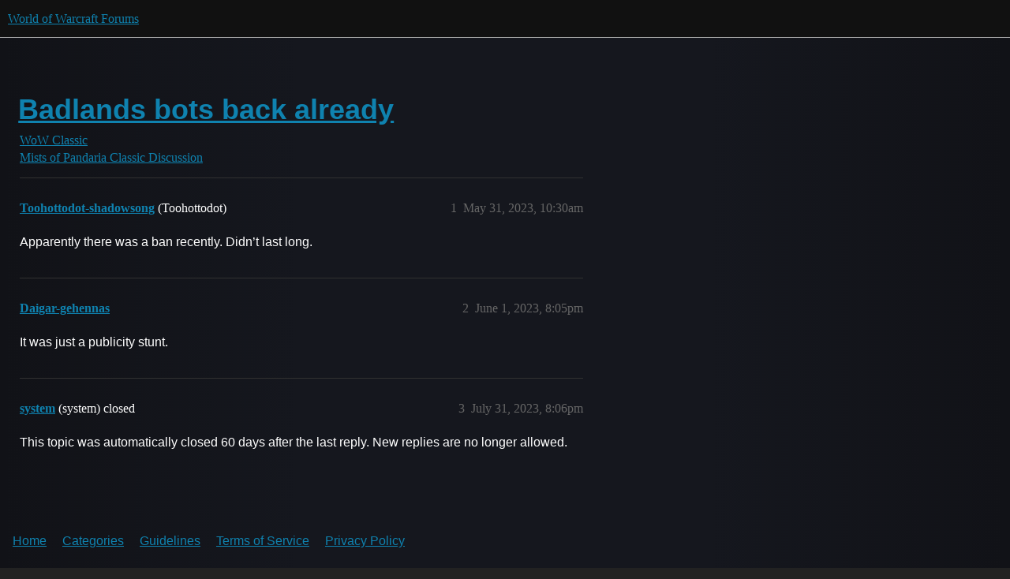

--- FILE ---
content_type: text/html; charset=utf-8
request_url: https://eu.forums.blizzard.com/en/wow/t/badlands-bots-back-already/451186
body_size: 2648
content:
<!DOCTYPE html>
<html lang="en-GB">
  <head>
    <meta charset="utf-8">
    <title>Badlands bots back already - Mists of Pandaria Classic Discussion - World of Warcraft Forums</title>
    <meta name="description" content="Apparently there was a ban recently. Didn’t last long.">
    <meta name="generator" content="Discourse 3.5.2 - https://github.com/discourse/discourse version 47399adbd4bb44cf4df8a1ae376c83d527378c0a">
<link rel="icon" type="image/png" href="https://d176jfkp3gfyt8.cloudfront.net/optimized/1X/63f57bf1c0844651892e596a90ecb2a20275fd3a_2_32x32.png">
<link rel="apple-touch-icon" type="image/png" href="https://d176jfkp3gfyt8.cloudfront.net/optimized/1X/c1ee39fb831f065a960a235afba3b65dcbf16454_2_180x180.png">
<meta name="theme-color" media="all" content="#111111">

<meta name="color-scheme" content="dark">

<meta name="viewport" content="width=device-width, initial-scale=1.0, minimum-scale=1.0, viewport-fit=cover">
<meta name="discourse-base-uri" content="/en/wow">
<link rel="canonical" href="https://eu.forums.blizzard.com/en/wow/t/badlands-bots-back-already/451186" />

<link rel="search" type="application/opensearchdescription+xml" href="https://eu.forums.blizzard.com/en/wow/opensearch.xml" title="World of Warcraft Forums Search">

    <link href="https://d1bg94bbsh66ji.cloudfront.net/en/wow/stylesheets/color_definitions_blizzard_2_3_49204065f85b819b6c7f7321c690a3336fc8613f.css?__ws=eu.forums.blizzard.com" media="all" rel="stylesheet" class="light-scheme" data-scheme-id="2"/>

<link href="https://d1bg94bbsh66ji.cloudfront.net/en/wow/stylesheets/common_a5563906681218a6a7d392205a4f8805afbe6d67.css?__ws=eu.forums.blizzard.com" media="all" rel="stylesheet" data-target="common"  />

  <link href="https://d1bg94bbsh66ji.cloudfront.net/en/wow/stylesheets/desktop_a5563906681218a6a7d392205a4f8805afbe6d67.css?__ws=eu.forums.blizzard.com" media="all" rel="stylesheet" data-target="desktop"  />



    <link href="https://d1bg94bbsh66ji.cloudfront.net/en/wow/stylesheets/checklist_a5563906681218a6a7d392205a4f8805afbe6d67.css?__ws=eu.forums.blizzard.com" media="all" rel="stylesheet" data-target="checklist"  />
    <link href="https://d1bg94bbsh66ji.cloudfront.net/en/wow/stylesheets/discourse-akismet_a5563906681218a6a7d392205a4f8805afbe6d67.css?__ws=eu.forums.blizzard.com" media="all" rel="stylesheet" data-target="discourse-akismet"  />
    <link href="https://d1bg94bbsh66ji.cloudfront.net/en/wow/stylesheets/discourse-alias_a5563906681218a6a7d392205a4f8805afbe6d67.css?__ws=eu.forums.blizzard.com" media="all" rel="stylesheet" data-target="discourse-alias"  />
    <link href="https://d1bg94bbsh66ji.cloudfront.net/en/wow/stylesheets/discourse-assign_a5563906681218a6a7d392205a4f8805afbe6d67.css?__ws=eu.forums.blizzard.com" media="all" rel="stylesheet" data-target="discourse-assign"  />
    <link href="https://d1bg94bbsh66ji.cloudfront.net/en/wow/stylesheets/discourse-characters-required_a5563906681218a6a7d392205a4f8805afbe6d67.css?__ws=eu.forums.blizzard.com" media="all" rel="stylesheet" data-target="discourse-characters-required"  />
    <link href="https://d1bg94bbsh66ji.cloudfront.net/en/wow/stylesheets/discourse-details_a5563906681218a6a7d392205a4f8805afbe6d67.css?__ws=eu.forums.blizzard.com" media="all" rel="stylesheet" data-target="discourse-details"  />
    <link href="https://d1bg94bbsh66ji.cloudfront.net/en/wow/stylesheets/discourse-group-tracker_a5563906681218a6a7d392205a4f8805afbe6d67.css?__ws=eu.forums.blizzard.com" media="all" rel="stylesheet" data-target="discourse-group-tracker"  />
    <link href="https://d1bg94bbsh66ji.cloudfront.net/en/wow/stylesheets/discourse-lazy-videos_a5563906681218a6a7d392205a4f8805afbe6d67.css?__ws=eu.forums.blizzard.com" media="all" rel="stylesheet" data-target="discourse-lazy-videos"  />
    <link href="https://d1bg94bbsh66ji.cloudfront.net/en/wow/stylesheets/discourse-local-dates_a5563906681218a6a7d392205a4f8805afbe6d67.css?__ws=eu.forums.blizzard.com" media="all" rel="stylesheet" data-target="discourse-local-dates"  />
    <link href="https://d1bg94bbsh66ji.cloudfront.net/en/wow/stylesheets/discourse-presence_a5563906681218a6a7d392205a4f8805afbe6d67.css?__ws=eu.forums.blizzard.com" media="all" rel="stylesheet" data-target="discourse-presence"  />
    <link href="https://d1bg94bbsh66ji.cloudfront.net/en/wow/stylesheets/discourse-sift_a5563906681218a6a7d392205a4f8805afbe6d67.css?__ws=eu.forums.blizzard.com" media="all" rel="stylesheet" data-target="discourse-sift"  />
    <link href="https://d1bg94bbsh66ji.cloudfront.net/en/wow/stylesheets/discourse-solved_a5563906681218a6a7d392205a4f8805afbe6d67.css?__ws=eu.forums.blizzard.com" media="all" rel="stylesheet" data-target="discourse-solved"  />
    <link href="https://d1bg94bbsh66ji.cloudfront.net/en/wow/stylesheets/discourse-templates_a5563906681218a6a7d392205a4f8805afbe6d67.css?__ws=eu.forums.blizzard.com" media="all" rel="stylesheet" data-target="discourse-templates"  />
    <link href="https://d1bg94bbsh66ji.cloudfront.net/en/wow/stylesheets/discourse-tooltips_a5563906681218a6a7d392205a4f8805afbe6d67.css?__ws=eu.forums.blizzard.com" media="all" rel="stylesheet" data-target="discourse-tooltips"  />
    <link href="https://d1bg94bbsh66ji.cloudfront.net/en/wow/stylesheets/discourse-topic-voting_a5563906681218a6a7d392205a4f8805afbe6d67.css?__ws=eu.forums.blizzard.com" media="all" rel="stylesheet" data-target="discourse-topic-voting"  />
    <link href="https://d1bg94bbsh66ji.cloudfront.net/en/wow/stylesheets/discourse-user-notes_a5563906681218a6a7d392205a4f8805afbe6d67.css?__ws=eu.forums.blizzard.com" media="all" rel="stylesheet" data-target="discourse-user-notes"  />
    <link href="https://d1bg94bbsh66ji.cloudfront.net/en/wow/stylesheets/footnote_a5563906681218a6a7d392205a4f8805afbe6d67.css?__ws=eu.forums.blizzard.com" media="all" rel="stylesheet" data-target="footnote"  />
    <link href="https://d1bg94bbsh66ji.cloudfront.net/en/wow/stylesheets/hosted-site_a5563906681218a6a7d392205a4f8805afbe6d67.css?__ws=eu.forums.blizzard.com" media="all" rel="stylesheet" data-target="hosted-site"  />
    <link href="https://d1bg94bbsh66ji.cloudfront.net/en/wow/stylesheets/poll_a5563906681218a6a7d392205a4f8805afbe6d67.css?__ws=eu.forums.blizzard.com" media="all" rel="stylesheet" data-target="poll"  />
    <link href="https://d1bg94bbsh66ji.cloudfront.net/en/wow/stylesheets/spoiler-alert_a5563906681218a6a7d392205a4f8805afbe6d67.css?__ws=eu.forums.blizzard.com" media="all" rel="stylesheet" data-target="spoiler-alert"  />
    <link href="https://d1bg94bbsh66ji.cloudfront.net/en/wow/stylesheets/discourse-topic-voting_desktop_a5563906681218a6a7d392205a4f8805afbe6d67.css?__ws=eu.forums.blizzard.com" media="all" rel="stylesheet" data-target="discourse-topic-voting_desktop"  />
    <link href="https://d1bg94bbsh66ji.cloudfront.net/en/wow/stylesheets/poll_desktop_a5563906681218a6a7d392205a4f8805afbe6d67.css?__ws=eu.forums.blizzard.com" media="all" rel="stylesheet" data-target="poll_desktop"  />

  <link href="https://d1bg94bbsh66ji.cloudfront.net/en/wow/stylesheets/common_theme_3_0e7b9ce466a5c91da77a9f77c88e760eb9d7e749.css?__ws=eu.forums.blizzard.com" media="all" rel="stylesheet" data-target="common_theme" data-theme-id="3" data-theme-name="blizzard"/>
    <link href="https://d1bg94bbsh66ji.cloudfront.net/en/wow/stylesheets/desktop_theme_3_6802c716ba18fa31d06c803bfaf24f8776b76ce1.css?__ws=eu.forums.blizzard.com" media="all" rel="stylesheet" data-target="desktop_theme" data-theme-id="3" data-theme-name="blizzard"/>

    
    
        <link rel="alternate nofollow" type="application/rss+xml" title="RSS feed of &#39;Badlands bots back already&#39;" href="https://eu.forums.blizzard.com/en/wow/t/badlands-bots-back-already/451186.rss" />
    <meta property="og:site_name" content="World of Warcraft Forums" />
<meta property="og:type" content="website" />
<meta name="twitter:card" content="summary_large_image" />
<meta name="twitter:image" content="https://d176jfkp3gfyt8.cloudfront.net/en/wow/original/1X/36dbe0c913654c607f510eb7bca5b5baa6a7b1bf.png" />
<meta property="og:image" content="https://d176jfkp3gfyt8.cloudfront.net/en/wow/original/1X/61fe941531381941bbf5373e83a5be6a9b07c20e.png" />
<meta property="og:url" content="https://eu.forums.blizzard.com/en/wow/t/badlands-bots-back-already/451186" />
<meta name="twitter:url" content="https://eu.forums.blizzard.com/en/wow/t/badlands-bots-back-already/451186" />
<meta property="og:title" content="Badlands bots back already" />
<meta name="twitter:title" content="Badlands bots back already" />
<meta property="og:description" content="Apparently there was a ban recently. Didn’t last long." />
<meta name="twitter:description" content="Apparently there was a ban recently. Didn’t last long." />
<meta property="og:article:section" content="WoW Classic" />
<meta property="og:article:section:color" content="0088CC" />
<meta property="og:article:section" content="Mists of Pandaria Classic Discussion" />
<meta property="og:article:section:color" content="0088CC" />
<meta property="article:published_time" content="2023-05-31T10:30:30+00:00" />
<meta property="og:ignore_canonical" content="true" />


    
  </head>
  <body class="crawler ">
    
    <header>
  <a href="/en/wow/">World of Warcraft Forums</a>
</header>

    <div id="main-outlet" class="wrap" role="main">
        <div id="topic-title">
    <h1>
      <a href="/en/wow/t/badlands-bots-back-already/451186">Badlands bots back already</a>
    </h1>

      <div class="topic-category" itemscope itemtype="http://schema.org/BreadcrumbList">
          <span itemprop="itemListElement" itemscope itemtype="http://schema.org/ListItem">
            <a href="/en/wow/c/wow-classic/249" class="badge-wrapper bullet" itemprop="item">
              <span class='badge-category-bg' style='background-color: #0088CC'></span>
              <span class='badge-category clear-badge'>
                <span class='category-name' itemprop='name'>WoW Classic</span>
              </span>
            </a>
            <meta itemprop="position" content="1" />
          </span>
          <span itemprop="itemListElement" itemscope itemtype="http://schema.org/ListItem">
            <a href="/en/wow/c/wow-classic/mop-classic-discussion/288" class="badge-wrapper bullet" itemprop="item">
              <span class='badge-category-bg' style='background-color: #0088CC'></span>
              <span class='badge-category clear-badge'>
                <span class='category-name' itemprop='name'>Mists of Pandaria Classic Discussion</span>
              </span>
            </a>
            <meta itemprop="position" content="2" />
          </span>
      </div>

  </div>

  

    <div itemscope itemtype='http://schema.org/DiscussionForumPosting'>
      <meta itemprop='headline' content='Badlands bots back already'>
      <link itemprop='url' href='https://eu.forums.blizzard.com/en/wow/t/badlands-bots-back-already/451186'>
      <meta itemprop='datePublished' content='2023-05-31T10:30:30Z'>
        <meta itemprop='articleSection' content='Mists of Pandaria Classic Discussion'>
      <meta itemprop='keywords' content=''>
      <div itemprop='publisher' itemscope itemtype="http://schema.org/Organization">
        <meta itemprop='name' content='World of Warcraft Forums'>
          <div itemprop='logo' itemscope itemtype="http://schema.org/ImageObject">
            <meta itemprop='url' content='https://d176jfkp3gfyt8.cloudfront.net/en/wow/original/1X/15d03e5ce5bb0cbdb7f702224edf5e8a81a2519f.png'>
          </div>
      </div>


          <div id='post_1'  class='topic-body crawler-post'>
            <div class='crawler-post-meta'>
              <span class="creator" itemprop="author" itemscope itemtype="http://schema.org/Person">
                <a itemprop="url" rel='nofollow' href='https://eu.forums.blizzard.com/en/wow/u/Toohottodot-shadowsong'><span itemprop='name'>Toohottodot-shadowsong</span></a>
                (Toohottodot)
              </span>

                <link itemprop="mainEntityOfPage" href="https://eu.forums.blizzard.com/en/wow/t/badlands-bots-back-already/451186">


              <span class="crawler-post-infos">
                  <time  datetime='2023-05-31T10:30:30Z' class='post-time'>
                    May 31, 2023, 10:30am
                  </time>
                  <meta itemprop='dateModified' content='2023-05-31T10:30:30Z'>
              <span itemprop='position'>1</span>
              </span>
            </div>
            <div class='post' itemprop='text'>
              <p>Apparently there was a ban recently. Didn’t last long.</p>
            </div>

            <div itemprop="interactionStatistic" itemscope itemtype="http://schema.org/InteractionCounter">
              <meta itemprop="interactionType" content="http://schema.org/LikeAction"/>
              <meta itemprop="userInteractionCount" content="0" />
              <span class='post-likes'></span>
            </div>

          </div>
          <div id='post_2' itemprop='comment' itemscope itemtype='http://schema.org/Comment' class='topic-body crawler-post'>
            <div class='crawler-post-meta'>
              <span class="creator" itemprop="author" itemscope itemtype="http://schema.org/Person">
                <a itemprop="url" rel='nofollow' href='https://eu.forums.blizzard.com/en/wow/u/Daigar-gehennas'><span itemprop='name'>Daigar-gehennas</span></a>
                
              </span>



              <span class="crawler-post-infos">
                  <time itemprop='datePublished' datetime='2023-06-01T20:05:57Z' class='post-time'>
                    June 1, 2023,  8:05pm
                  </time>
                  <meta itemprop='dateModified' content='2023-06-01T20:05:57Z'>
              <span itemprop='position'>2</span>
              </span>
            </div>
            <div class='post' itemprop='text'>
              <p>It was just a publicity stunt.</p>
            </div>

            <div itemprop="interactionStatistic" itemscope itemtype="http://schema.org/InteractionCounter">
              <meta itemprop="interactionType" content="http://schema.org/LikeAction"/>
              <meta itemprop="userInteractionCount" content="0" />
              <span class='post-likes'></span>
            </div>

          </div>
          <div id='post_3' itemprop='comment' itemscope itemtype='http://schema.org/Comment' class='topic-body crawler-post'>
            <div class='crawler-post-meta'>
              <span class="creator" itemprop="author" itemscope itemtype="http://schema.org/Person">
                <a itemprop="url" rel='nofollow' href='https://eu.forums.blizzard.com/en/wow/u/system'><span itemprop='name'>system</span></a>
                (system)
                  closed 
              </span>



              <span class="crawler-post-infos">
                  <time itemprop='datePublished' datetime='2023-07-31T20:06:09Z' class='post-time'>
                    July 31, 2023,  8:06pm
                  </time>
                  <meta itemprop='dateModified' content='2023-07-31T20:06:09Z'>
              <span itemprop='position'>3</span>
              </span>
            </div>
            <div class='post' itemprop='text'>
              <p>This topic was automatically closed 60 days after the last reply. New replies are no longer allowed.</p>
            </div>

            <div itemprop="interactionStatistic" itemscope itemtype="http://schema.org/InteractionCounter">
              <meta itemprop="interactionType" content="http://schema.org/LikeAction"/>
              <meta itemprop="userInteractionCount" content="0" />
              <span class='post-likes'></span>
            </div>

          </div>
    </div>


    




    </div>
    <footer class="container wrap">
  <nav class='crawler-nav'>
    <ul>
      <li itemscope itemtype='http://schema.org/SiteNavigationElement'>
        <span itemprop='name'>
          <a href='/en/wow/' itemprop="url">Home </a>
        </span>
      </li>
      <li itemscope itemtype='http://schema.org/SiteNavigationElement'>
        <span itemprop='name'>
          <a href='/en/wow/categories' itemprop="url">Categories </a>
        </span>
      </li>
      <li itemscope itemtype='http://schema.org/SiteNavigationElement'>
        <span itemprop='name'>
          <a href='/en/wow/guidelines' itemprop="url">Guidelines </a>
        </span>
      </li>
        <li itemscope itemtype='http://schema.org/SiteNavigationElement'>
          <span itemprop='name'>
            <a href='/en/wow/tos' itemprop="url">Terms of Service </a>
          </span>
        </li>
        <li itemscope itemtype='http://schema.org/SiteNavigationElement'>
          <span itemprop='name'>
            <a href='/en/wow/privacy' itemprop="url">Privacy Policy </a>
          </span>
        </li>
    </ul>
  </nav>
  <p class='powered-by-link'>Powered by <a href="https://www.discourse.org">Discourse</a>, best viewed with JavaScript enabled</p>
</footer>

    
    
  </body>
  
</html>


--- FILE ---
content_type: text/css
request_url: https://d1bg94bbsh66ji.cloudfront.net/en/wow/stylesheets/discourse-alias_a5563906681218a6a7d392205a4f8805afbe6d67.css?__ws=eu.forums.blizzard.com
body_size: 393
content:
.user-preferences-nav-under-interface-outlet.alias-management .ember-view.active .alias-management-btn{color:var(--tertiary)}.user-preferences-nav-under-interface-outlet.alias-management .ember-view.active .alias-management-btn ::after{content:"";position:absolute;left:0;bottom:0;right:0;height:var(--d-nav-underline-height);background:var(--d-nav-color--active)}.user-preferences-nav-under-interface-outlet.alias-management li{height:100%}.user-preferences-nav-under-interface-outlet.alias-management li .alias-management-btn{color:var(--primary);display:flex;gap:5px;align-items:center}.selectable-alias{display:flex;flex-direction:column;gap:20px}.select-alias-btn{padding:5px 10px;background:rgba(0,0,0,0);justify-content:flex-start;width:fit-content}.select-alias-btn:active,.select-alias-btn:focus,.select-alias-btn:hover{background:rgba(0,0,0,0);color:var(--primary-very-high)}.select-alias-btn.selected-alias{background:var(--d-selected);color:var(--white)}.preferences-menu-aliases .aliases-list{display:flex;flex-direction:column;gap:40px;margin-top:40px}.preferences-menu-aliases .alias{display:flex;gap:20px;position:relative}.preferences-menu-aliases .alias.selected-alias{background-color:var(--d-selected);padding:10px}.preferences-menu-aliases .alias-title{display:flex;flex-direction:column;align-items:center;gap:10px}.preferences-menu-aliases .alias-actions{display:flex;flex-direction:column;justify-content:space-around;gap:3px}.alias-avatar{display:flex;width:95%;max-width:calc(var(--d-sidebar-width) + var(--d-max-width));justify-content:flex-end}.alias-avatar img{top:24px;position:absolute;right:-4px}section.about.collapsed-info #badge-alias-avatar{width:30px;height:28px;right:-15px;margin-right:15px}section.about:not(.collapsed-info) #badge-alias-avatar{width:45px;height:42px;right:-3px;margin-right:20px;top:100px}.card-content.user-alias-card .card-row.metadata-row{display:none}.small-user-list-content{display:flex;justify-content:flex-end;margin:10px}.user-menu.menu-panel .select-avatar-separator{margin-top:0}.manage-alias{margin-top:20px}.select-alias-link{display:flex;margin:10px 0 20px 0}
/*# sourceMappingURL=discourse-alias_a5563906681218a6a7d392205a4f8805afbe6d67.css.map?__ws=eu.forums.blizzard.com */


--- FILE ---
content_type: text/css
request_url: https://d1bg94bbsh66ji.cloudfront.net/en/wow/stylesheets/discourse-characters-required_a5563906681218a6a7d392205a4f8805afbe6d67.css?__ws=eu.forums.blizzard.com
body_size: -165
content:
.characters-required{display:inline-block;position:absolute;right:.4em;bottom:.25em;color:hsl(0,0%,56.3333333333%)}
/*# sourceMappingURL=discourse-characters-required_a5563906681218a6a7d392205a4f8805afbe6d67.css.map?__ws=eu.forums.blizzard.com */

--- FILE ---
content_type: text/css
request_url: https://d1bg94bbsh66ji.cloudfront.net/en/wow/stylesheets/discourse-group-tracker_a5563906681218a6a7d392205a4f8805afbe6d67.css?__ws=eu.forums.blizzard.com
body_size: -159
content:
.group-tracker-nav{background-color:var(--secondary);display:inline-flex;height:100%}.group-tracker-nav .btn{display:inline-flex}.group-tracker{height:100%}
/*# sourceMappingURL=discourse-group-tracker_a5563906681218a6a7d392205a4f8805afbe6d67.css.map?__ws=eu.forums.blizzard.com */

--- FILE ---
content_type: text/css
request_url: https://d1bg94bbsh66ji.cloudfront.net/en/wow/stylesheets/discourse-sift_a5563906681218a6a7d392205a4f8805afbe6d67.css?__ws=eu.forums.blizzard.com
body_size: 743
content:
.sift-classification{line-height:1em}.sift-topic-0::before{content:"General"}.sift-topic-1::before{content:"Bullying"}.sift-topic-2::before{content:"Fighting"}.sift-topic-3::before{content:"PII"}.sift-topic-4::before{content:"Sexting"}.sift-topic-5::before{content:"Vulgar"}.sift-topic-6::before{content:"Drugs"}.sift-topic-7::before{content:"InGame"}.sift-topic-8::before{content:"Alarm"}.sift-topic-9::before{content:"Fraud"}.sift-topic-10::before{content:"Racist"}.sift-topic-11::before{content:"Religion"}.sift-topic-12::before{content:"Junk"}.sift-topic-13::before{content:"Website"}.sift-topic-14::before{content:"Grooming"}.sift-topic-15::before{content:"Public Threats"}.sift-topic-16::before{content:"Real Name"}.sift-topic-17::before{content:"Terrorist Recruitment"}.sift-topic-18::before{content:"Subversive"}.sift-topic-19::before{content:"Sentiment"}.sift-topic-20::before{content:"Politics"}.sift-topic-21::before{content:"Unused 21"}.sift-topic-22::before{content:"Unused 22"}.sift-topic-23::before{content:"Unused 23"}.sift-topic-24::before{content:"Unused 24"}.sift-topic-25::before{content:"Unused 25"}.sift-topic-26::before{content:"Unused 26"}.sift-topic-27::before{content:"Custom1"}.sift-topic-28::before{content:"Custom2"}.sift-topic-29::before{content:"Custom3"}.sift-topic-30::before{content:"Custom4"}.sift-topic-31::before{content:"Custom5"}:root{--risk-0: #ccc;--risk-1: #aeaeae;--risk-2: #919191;--risk-3: #747474;--risk-4: #575757;--risk-5: #3a3a3a;--risk-6: #1d1d1d;--risk-7: #000;--risk-4-bg: rgb(204, 121, 167);--risk-4-fg: black;--risk-5-bg: rgb(240, 228, 66);--risk-5-fg: black;--risk-6-bg: rgb(230, 159, 0);--risk-6-fg: black;--risk-7-bg: rgb(213, 94, 0);--risk-7-fg: black}.sift-classification-unit,.sift-topic{font-size:var(--base-font-size);text-shadow:0 -1px 0 rgba(0,0,0,.25);white-space:nowrap;vertical-align:baseline;display:inline-block;margin-bottom:7px}.sift-topic{padding:3px 6px;color:#ddd;background-color:#222;border:solid 1px hsl(0,0%,56.3333333333%);border-radius:9px;font-weight:bold}.sift-topic-risk-0{background:var(--risk-0) url("/plugins/discourse-sift/images/risk-0-tile.gif") repeat}.sift-topic-risk-1{background:var(--risk-1) url("/plugins/discourse-sift/images/risk-1-tile.gif") repeat}.sift-topic-risk-2{background:var(--risk-2) url("/plugins/discourse-sift/images/risk-2-tile.gif") repeat}.sift-topic-risk-3{background:var(--risk-3) url("/plugins/discourse-sift/images/risk-3-tile.gif") repeat}.sift-topic-risk-4{color:var(--risk-4-fg);background:var(--risk-4-bg)}.sift-topic-risk-5{color:var(--risk-5-fg);background:var(--risk-5-bg)}.sift-topic-risk-6{color:var(--risk-6-fg);background:var(--risk-6-bg)}.sift-topic-risk-7{color:var(--risk-7-fg);background:var(--risk-7-bg)}.sift-risk-7,.sift-risk-6,.sift-risk-5,.sift-risk-4{padding:4px 7px;color:#ddd;border:solid 1px hsl(0,0%,56.3333333333%);border-radius:9px;font-weight:bold}.sift-classification-unit+.sift-classification-unit{margin-left:2px}.sift-risk-4{color:var(--risk-4-fg);background:var(--risk-4-bg)}.sift-risk-5{color:var(--risk-5-fg);background:var(--risk-5-bg)}.sift-risk-6{color:var(--risk-6-fg);background:var(--risk-6-bg)}.sift-risk-7{color:var(--risk-7-fg);background:var(--risk-7-bg)}.sift-unit-join-right-risk-5{border-top-right-radius:0;border-bottom-right-radius:0;border-right:4px solid hsl(0,0%,56.3333333333%)}.sift-unit-join-left-risk-5{border-top-left-radius:0;border-bottom-left-radius:0;border-left:4px solid hsl(0,0%,56.3333333333%)}.sift-unit-join-right-risk-6{border-top-right-radius:0;border-bottom-right-radius:0;border-right:4px solid hsl(0,0%,56.3333333333%)}.sift-unit-join-left-risk-6{border-top-left-radius:0;border-bottom-left-radius:0;border-left:4px solid hsl(0,0%,56.3333333333%)}.sift-unit-join-right-risk-7{border-top-right-radius:0;border-bottom-right-radius:0;border-right:4px solid hsl(0,0%,56.3333333333%)}.sift-unit-join-left-risk-7{border-top-left-radius:0;border-bottom-left-radius:0;border-left:4px solid hsl(0,0%,56.3333333333%)}.sift-pre-text{background:#585523;color:#fff}.queue-actions{border-top:2px solid hsl(0,0%,56.3333333333%);margin:4px;padding:4px}.queue-actions-buttons{margin:4px}.admin-header{background:#ededed;padding:30px;margin-bottom:25px}table.spam-stats{margin-bottom:1.5em}table.sift-queue td{vertical-align:top}table.sift-queue .post-link{float:right}table.sift-queue .queue-actions{margin-top:1em;margin-bottom:1em}table.sift-queue .queue-actions button{margin-right:.5em}table.sift-queue .cooked img{max-width:200px !important;max-height:100px !important}h3.review-queue{margin:1em 0 1em .5em}.settings-button{margin-right:10px}
/*# sourceMappingURL=discourse-sift_a5563906681218a6a7d392205a4f8805afbe6d67.css.map?__ws=eu.forums.blizzard.com */

--- FILE ---
content_type: text/css
request_url: https://d1bg94bbsh66ji.cloudfront.net/en/wow/stylesheets/discourse-solved_a5563906681218a6a7d392205a4f8805afbe6d67.css?__ws=eu.forums.blizzard.com
body_size: 285
content:
.select-kit.solved-status-filter{min-width:auto;margin-right:.5em}.select-kit.solved-status-filter .select-kit-header{color:var(--primary-high)}.fa.accepted{color:var(--success)}.post-controls .extra-buttons .accepted-text{white-space:nowrap}.post-controls .extra-buttons .accepted-text .d-icon,.post-controls .extra-buttons .accepted-text .accepted-label{color:var(--success)}.post-controls .extra-buttons .accepted .d-icon,.post-controls .extra-buttons .accepted .d-button-label{color:var(--success)}.post-controls span.accepted-text{display:inline-flex;align-items:center;gap:.25em;padding:0 .5rem;font-size:var(--font-up-1);height:100%}.mobile-view .solved-panel{margin-bottom:15px}.solved-panel{margin-top:20px;margin-bottom:0;font-size:13px}.solved-panel .by{display:none}aside.quote.accepted-answer>.title{display:flex;justify-content:space-between;align-items:flex-start}aside.quote.accepted-answer:not(.accepted-answer--has-excerpt)>.title{padding:.8em}aside.quote.accepted-answer:not(.accepted-answer--has-excerpt)>blockquote{display:none}aside.quote.accepted-answer .accepted-answer--solver-accepter{display:flex;flex-wrap:wrap;flex:1;min-width:0;gap:.25em}aside.quote.accepted-answer .accepted-answer--solver{margin-right:auto}aside.quote.accepted-answer .accepted-answer--accepter{font-size:var(--font-down-1);width:100%;flex-basis:auto;margin-top:auto;margin-bottom:auto;margin-right:.25em}@media(min-width: 480px){aside.quote.accepted-answer .accepted-answer--accepter{width:auto}}.user-card-metadata-outlet.accepted-answers{display:inline-block}.post-action-menu__solved-accepted-tooltip-content .fk-d-tooltip__inner-content{display:block}.topic-statuses .topic-status.solved .d-icon{color:var(--success)}
/*# sourceMappingURL=discourse-solved_a5563906681218a6a7d392205a4f8805afbe6d67.css.map?__ws=eu.forums.blizzard.com */

--- FILE ---
content_type: text/css
request_url: https://d1bg94bbsh66ji.cloudfront.net/en/wow/stylesheets/discourse-tooltips_a5563906681218a6a7d392205a4f8805afbe6d67.css?__ws=eu.forums.blizzard.com
body_size: -122
content:
.d-tooltip-content{font-size:.8em;color:var(--primary-medium)}.topic-list-body .link-top-line .fk-d-tooltip__trigger,.topic-list-body .link-top-line .fk-d-tooltip__trigger-container{display:inline}
/*# sourceMappingURL=discourse-tooltips_a5563906681218a6a7d392205a4f8805afbe6d67.css.map?__ws=eu.forums.blizzard.com */


--- FILE ---
content_type: text/css
request_url: https://d1bg94bbsh66ji.cloudfront.net/en/wow/stylesheets/discourse-user-notes_a5563906681218a6a7d392205a4f8805afbe6d67.css?__ws=eu.forums.blizzard.com
body_size: 119
content:
.d-modal.user-notes-modal .d-modal__container{width:100%}.d-modal.user-notes-modal .posted-by{width:40px;float:left}.d-modal.user-notes-modal .note-contents{overflow:hidden}.d-modal.user-notes-modal .note-contents .cooked{margin-top:.5em}.d-modal.user-notes-modal .note-contents .username{font-weight:bold}.d-modal.user-notes-modal .note-contents p{margin:0 0 1em 0}.d-modal.user-notes-modal .user-note{border-top:1px solid var(--primary-low);padding-top:1em}.d-modal.user-notes-modal .user-note:first-of-type{margin-top:1em}.d-modal.user-notes-modal .controls{float:right}.show-user-notes-on-flags{display:inline-block}.show-user-notes-on-flags button{display:inline;padding:0}.show-user-notes-on-card button{display:inline;padding:0}.user-notes-icon{cursor:pointer}.mobile-view .user-notes-icon{order:2;margin-left:10px}.admin-report.user-notes{grid-column:span 12}.admin-report.user-notes .admin-report-table{table-layout:auto}.admin-report.user-notes .admin-report-table tbody tr td,.admin-report.user-notes .admin-report-table thead tr th{text-align:left}.admin-report.user-notes .admin-report-table thead tr th.note,.admin-report.user-notes .admin-report-table tbody tr td.note{width:60%}.add-user-note{border-top:1px solid rgb(var(--primary-low-rgb), 0.5)}
/*# sourceMappingURL=discourse-user-notes_a5563906681218a6a7d392205a4f8805afbe6d67.css.map?__ws=eu.forums.blizzard.com */

--- FILE ---
content_type: text/css
request_url: https://d1bg94bbsh66ji.cloudfront.net/en/wow/stylesheets/discourse-topic-voting_desktop_a5563906681218a6a7d392205a4f8805afbe6d67.css?__ws=eu.forums.blizzard.com
body_size: -179
content:
.vote-count-wrapper{font-size:var(--font-up-2);height:40px}
/*# sourceMappingURL=discourse-topic-voting_desktop_a5563906681218a6a7d392205a4f8805afbe6d67.css.map?__ws=eu.forums.blizzard.com */

--- FILE ---
content_type: text/css
request_url: https://d1bg94bbsh66ji.cloudfront.net/en/wow/stylesheets/poll_desktop_a5563906681218a6a7d392205a4f8805afbe6d67.css?__ws=eu.forums.blizzard.com
body_size: -69
content:
.poll-ui-builder.modal .poll-number{margin-right:10px}.poll-ui-builder.modal .poll-number:last-of-type{margin-right:0}.poll-ui-builder.modal .options{display:flex;justify-content:space-between}.poll-ui-builder.modal .column{display:inline-block;width:calc(50% - 10px)}.poll-ui-builder.modal .d-editor-preview{margin-top:5px;padding-top:5px;border-top:1px solid var(--content-border-color)}
/*# sourceMappingURL=poll_desktop_a5563906681218a6a7d392205a4f8805afbe6d67.css.map?__ws=eu.forums.blizzard.com */


--- FILE ---
content_type: text/css
request_url: https://d1bg94bbsh66ji.cloudfront.net/en/wow/stylesheets/common_theme_3_0e7b9ce466a5c91da77a9f77c88e760eb9d7e749.css?__ws=eu.forums.blizzard.com
body_size: 36973
content:
@font-face{font-family:"Blizzard";font-style:normal;font-weight:400;src:url(https://d176jfkp3gfyt8.cloudfront.net/original/1X/25b0846fa266799af18e40ff073b7a235fc05b3e.woff) format("woff")}@font-face{font-family:"Blizzard";font-style:normal;font-weight:300;src:url(https://d176jfkp3gfyt8.cloudfront.net/original/1X/06a9928a6c953bfb5ef6bb3f6d84bf0f0a322f51.woff) format("woff")}@font-face{font-family:"Blizzard";font-style:normal;font-weight:700;src:url(https://d176jfkp3gfyt8.cloudfront.net/original/1X/c7b362dbb978629c578f5b3143216c0de8729dd5.woff) format("woff")}@font-face{font-family:"Open Sans";font-style:normal;font-weight:400;src:url(https://d176jfkp3gfyt8.cloudfront.net/original/1X/ccb2928581a3c20b8ce60e4f7e44f9316237b1ad.woff) format("woff")}@font-face{font-family:"Open Sans";font-style:normal;font-weight:300;src:url(https://d176jfkp3gfyt8.cloudfront.net/original/1X/4dadcef625a5374ff5ff2632d5984ae4d7129a85.woff) format("woff")}@font-face{font-family:"Open Sans";font-style:normal;font-weight:600;src:url(https://d176jfkp3gfyt8.cloudfront.net/original/1X/be71462c31af5b4bbf9d3e94d2b12a80a4713171.woff) format("woff")}@font-face{font-family:"Open Sans";font-style:normal;font-weight:700;src:url(https://d176jfkp3gfyt8.cloudfront.net/original/1X/52cb5d4b83ee044d0c4246e6fe89c3f4ccc7c447.woff) format("woff")}@font-face{font-family:"Object Sans";font-style:normal;font-weight:400;src:url(https://d176jfkp3gfyt8.cloudfront.net/original/1X/b438401e7f42c6296fc55cd91a331e0dcfe731fd.woff) format("woff")}@font-face{font-family:"Object Sans";font-style:normal;font-weight:300;src:url(https://d176jfkp3gfyt8.cloudfront.net/original/1X/b438401e7f42c6296fc55cd91a331e0dcfe731fd.woff) format("woff")}@font-face{font-family:"Object Sans";font-style:normal;font-weight:600;src:url(https://d176jfkp3gfyt8.cloudfront.net/original/1X/b438401e7f42c6296fc55cd91a331e0dcfe731fd.woff) format("woff")}@font-face{font-family:"Object Sans";font-style:normal;font-weight:700;src:url(https://d176jfkp3gfyt8.cloudfront.net/original/1X/b438401e7f42c6296fc55cd91a331e0dcfe731fd.woff) format("woff")}@font-face{font-family:"Noto Sans";font-style:normal;font-weight:400;src:url(https://d176jfkp3gfyt8.cloudfront.net/original/1X/40876fc4ed69b41c89257a7b3413e4f0dd56122a.woff) format("woff")}@font-face{font-family:"NotoSans";font-style:normal;font-weight:300;src:url(https://d176jfkp3gfyt8.cloudfront.net/original/1X/8007c41c7efbd2ab3973cfeda06108b2aa247efc.woff) format("woff")}@font-face{font-family:"Noto Sans";font-style:normal;font-weight:600;src:url(https://d176jfkp3gfyt8.cloudfront.net/original/1X/d4fa822f287c1dc9a6f6ee745e07bd533c0390e5.woff) format("woff")}@font-face{font-family:"Noto Sans";font-style:normal;font-weight:700;src:url(https://d176jfkp3gfyt8.cloudfront.net/original/1X/d4fa822f287c1dc9a6f6ee745e07bd533c0390e5.woff) format("woff")}html{font-size:1em;scroll-behavior:initial !important}html.text-size-smallest{font-size:.875em}html.text-size-smaller{font-size:.938em}html.text-size-larger{font-size:1.125em}html.text-size-largest{font-size:1.25em}body{box-sizing:border-box;background-color:#002650;color:#fff;margin:0;padding:0;font-family:var(--font-family);font-weight:400;line-height:1.7;overflow:initial !important}div{box-sizing:border-box}h1{font-family:"Object Sans",Helvetica,Arial,sans-serif;font-size:2.25em;font-weight:700;line-height:1.2;padding:0;margin:0;margin-left:-0.05em}h2{font-family:"Object Sans",Helvetica,Arial,sans-serif;font-size:1.875em;font-weight:400;line-height:1.4;padding:0;margin:0;margin-left:-0.05em}h3{font-family:"Object Sans",Helvetica,Arial,sans-serif;font-size:1.5em;font-weight:400;line-height:1.6;padding:0;margin:0;margin-left:-0.05em}h4{font-family:var(--font-family);font-size:1.25em;font-weight:400;line-height:1.8;padding:0;margin:0;margin-left:-0.05em}h5{font-family:var(--font-family);font-size:1.125em;font-weight:400;line-height:1.6;padding:0;margin:0;margin-left:0}h6{font-family:var(--font-family);font-size:1em;font-weight:400;line-height:1.6;padding:0;margin:0;margin-left:0}p{font-family:var(--font-family);font-size:1em;font-weight:400;line-height:1.7}p:first-child{margin-top:0}p:last-child{margin-bottom:0}li{font-family:var(--font-family);font-size:1em;font-weight:400;line-height:1.7}a,.link{color:#00aeff;text-decoration:none;transition:color 200ms;cursor:pointer}a .sublink,.link .sublink{color:#00aeff;text-decoration:none;transition:color 200ms}a:hover,.link:hover{color:#fff;text-decoration:none}a:hover .sublink,.link:hover .sublink{color:#fff;text-decoration:none}a:disabled,a.is-disabled,.link:disabled,.link.is-disabled{color:rgba(0,174,255,.15);text-decoration:none;cursor:default}a:disabled .sublink,a.is-disabled .sublink,.link:disabled .sublink,.link.is-disabled .sublink{color:rgba(0,174,255,.15);text-decoration:none;cursor:default}a.text-priority-2,.link.text-priority-2{color:hsla(0,0%,100%,.8)}a.text-priority-2:hover,.link.text-priority-2:hover{color:#fff;text-decoration:none}a.text-priority-2:disabled,a.text-priority-2.is-disabled,.link.text-priority-2:disabled,.link.text-priority-2.is-disabled{color:rgba(0,174,255,.15);text-decoration:none}a.text-priority-3,.link.text-priority-3{color:hsla(0,0%,100%,.5)}a.text-priority-3:hover,.link.text-priority-3:hover{color:#fff;text-decoration:none}a.text-priority-3:disabled,a.text-priority-3.is-disabled,.link.text-priority-3:disabled,.link.text-priority-3.is-disabled{color:rgba(0,174,255,.15);text-decoration:none}input,input[type=text],input[type=password],input[type=datetime],input[type=datetime-local],input[type=date],input[type=month],input[type=time],input[type=week],input[type=number],input[type=email],input[type=url],input[type=search],input[type=tel],input[type=color],select,textarea,body textarea{box-sizing:border-box;border:solid 1px hsla(0,0%,100%,.25);background-color:rgba(0,0,0,.3);border-radius:var(--d-border-radius);padding:.5em;line-height:normal;font-family:var(--font-family);font-size:1em;font-weight:400;color:hsla(0,0%,100%,.7);text-decoration:none;text-align:left;transition:color 200ms,fill 200ms,background-color 200ms,border-color 200ms}input::-webkit-input-placeholder,input[type=text]::-webkit-input-placeholder,input[type=password]::-webkit-input-placeholder,input[type=datetime]::-webkit-input-placeholder,input[type=datetime-local]::-webkit-input-placeholder,input[type=date]::-webkit-input-placeholder,input[type=month]::-webkit-input-placeholder,input[type=time]::-webkit-input-placeholder,input[type=week]::-webkit-input-placeholder,input[type=number]::-webkit-input-placeholder,input[type=email]::-webkit-input-placeholder,input[type=url]::-webkit-input-placeholder,input[type=search]::-webkit-input-placeholder,input[type=tel]::-webkit-input-placeholder,input[type=color]::-webkit-input-placeholder,select::-webkit-input-placeholder,textarea::-webkit-input-placeholder{color:hsla(0,0%,100%,.3)}input:-moz-placeholder,select:-moz-placeholder,textarea:-moz-placeholder{color:hsla(0,0%,100%,.3);opacity:1}input::-moz-placeholder,input[type=text]::-moz-placeholder,input[type=password]::-moz-placeholder,input[type=datetime]::-moz-placeholder,input[type=datetime-local]::-moz-placeholder,input[type=date]::-moz-placeholder,input[type=month]::-moz-placeholder,input[type=time]::-moz-placeholder,input[type=week]::-moz-placeholder,input[type=number]::-moz-placeholder,input[type=email]::-moz-placeholder,input[type=url]::-moz-placeholder,input[type=search]::-moz-placeholder,input[type=tel]::-moz-placeholder,input[type=color]::-moz-placeholder,select::-moz-placeholder,textarea::-moz-placeholder{color:hsla(0,0%,100%,.3);opacity:1}input:-ms-input-placeholder,select:-ms-input-placeholder,textarea:-ms-input-placeholder{color:hsla(0,0%,100%,.3)}input::-ms-clear,input[type=text]::-ms-clear,input[type=password]::-ms-clear,input[type=datetime]::-ms-clear,input[type=datetime-local]::-ms-clear,input[type=date]::-ms-clear,input[type=month]::-ms-clear,input[type=time]::-ms-clear,input[type=week]::-ms-clear,input[type=number]::-ms-clear,input[type=email]::-ms-clear,input[type=url]::-ms-clear,input[type=search]::-ms-clear,input[type=tel]::-ms-clear,input[type=color]::-ms-clear,select::-ms-clear,textarea::-ms-clear{display:none;visibility:hidden;height:0;width:0}input:not(:disabled):not(.is-disabled):active,input:not(:disabled):not(.is-disabled):focus,select:not(:disabled):not(.is-disabled):active,select:not(:disabled):not(.is-disabled):focus,textarea:not(:disabled):not(.is-disabled):active,textarea:not(:disabled):not(.is-disabled):focus{background-color:rgba(0,0,0,.3);border-color:#00aeff;outline:none}input:not(:disabled):not(.is-disabled):hover,select:not(:disabled):not(.is-disabled):hover,textarea:not(:disabled):not(.is-disabled):hover{border-color:hsla(0,0%,100%,.5);background-color:rgba(0,0,0,.3);outline:none}.Page-container{min-height:50vh}label{display:flex;align-items:center;line-height:normal;align-items:baseline}label .svg-icon{flex-shrink:0;font-size:.75em;margin-right:.25em}label input[type=checkbox]{margin:0 .25em 0 0;min-height:auto}.alert-too-few-topics,.alert-bootstrap-mode,.alert-wizard{display:none}tbody{border-top:1px solid rgba(221,221,221,.15)}th{font-weight:normal}tr{border-color:rgba(221,221,221,.15)}hr{height:0}img.avatar{border-radius:0}.wrap,#main-outlet{max-width:1250px;padding:0 16px}@media all and (max-width: 600px){.wrap,#main-outlet{padding:.5em}}.badge-wrapper .badge-category{display:flex;align-items:center;line-height:normal;font-weight:normal}.badge-wrapper .badge-category .svg-icon{flex-shrink:0;font-size:.75em;margin-right:.28em}.topic-statuses .topic-status{color:inherit}.user-menu .quick-access-panel .spinner,.spinner{background-image:url(https://d176jfkp3gfyt8.cloudfront.net/original/1X/6de90434266a559f809640b72d751f0341250afb.webp);animation:none;height:40px;width:40px;border:none}.user-menu .quick-access-panel .spinner.small,.spinner.small{width:20px;height:20px;background-size:cover;animation-duration:1.2s}.buttons-examples .styleguide-example .rendered{display:flex;align-items:flex-end}.buttons-examples button{margin-bottom:0}.dropdowns-examples .category-combobox{width:430px}aside.quote .title{background-color:rgba(0,0,0,.3);border:solid 1px hsla(0,0%,100%,.15);border-bottom:none;line-height:normal}aside.quote .title .avatar{box-shadow:0 0 0 1px hsla(0,0%,100%,.3),0 0 0 2px #000;width:32px;height:32px;margin:2px calc(2px + .7em) 2px 2px}aside.quote blockquote{border-top:none}.alert-emails-disabled{display:none}.badge-notification[href],.unread-high-priority-notifications.badge-notification[href],.badge-notification{color:#fff;font-weight:bold;padding:3px 5px;min-width:16.5px;box-sizing:border-box}.badge-notification[href]:hover,.unread-high-priority-notifications.badge-notification[href]:hover,.badge-notification:hover{color:#fff}.badge-notification[href].new-topic,.unread-high-priority-notifications.badge-notification[href].new-topic,.badge-notification.new-topic{color:#00aeff}.badge-notification[href].unread-posts,.unread-high-priority-notifications.badge-notification[href].unread-posts,.badge-notification.unread-posts{background-color:#00aeff}.d-header-icons .unread-high-priority-notifications,.d-header-icons .ring{right:15px}.pika-single{box-shadow:0 0 0 1px #3d434f inset,0 5px 10px rgba(0,0,0,.8);border:solid 1px #000;background:linear-gradient(to bottom, #283244 0%, #151a23 100%)}.pika-single .pika-label{background:rgba(0,0,0,0)}.pika-single .pika-button{background:rgba(0,0,0,0)}.pika-single .is-selected button{color:#fff}.tip{display:flex;align-items:center}.user-summary-page .top-section .user-stat i.fa-heart{display:none}.top-section .user-detail .name{display:none}.NavbarFooter .NavbarFooter-icon.NavbarFooter-selectorOptionIcon{display:none}.btn .d-icon,.btn.ok .d-icon,.discourse-no-touch .btn.ok:hover .d-icon,.btn.cancel .d-icon,.discourse-no-touch .btn.cancel:hover .d-icon,.btn:hover .d-icon,.discourse-no-touch .btn:hover .d-icon,.discourse-no-touch .btn.btn-hover .d-icon{color:inherit}.discourse-no-touch .sidebar-section-wrapper .sidebar-section-header.btn,.sidebar-section-wrapper .sidebar-section-header.btn{color:var(--primary)}.pwa-install-banner{display:none}.hosted-site{display:none}.control-group.color-scheme,.control-group.text-size{display:none}body,p,li{font-family:var(--font-family);font-weight:400}body{background:url(https://d176jfkp3gfyt8.cloudfront.net/original/1X/8627fade026a73db0f692c1eae27e2d7725d101c.png) center 0px no-repeat,linear-gradient(90deg, #111217 0%, #15171e 30%, #15171e 70%, #111217 100%) center 0px repeat-y;background-color:#111217}body.blizzard-homepage{background:url(https://d176jfkp3gfyt8.cloudfront.net/original/1X/8627fade026a73db0f692c1eae27e2d7725d101c.png) center 600px no-repeat,linear-gradient(90deg, #111217 0%, #15171e 30%, #15171e 70%, #111217 100%) center 0px repeat-y;background-color:#111217}@media all and (max-width: 641px){body.blizzard-homepage{background:url(https://d176jfkp3gfyt8.cloudfront.net/original/1X/8627fade026a73db0f692c1eae27e2d7725d101c.png) center 200px no-repeat,linear-gradient(90deg, #111217 0%, #15171e 30%, #15171e 70%, #111217 100%) center 0px repeat-y;background-color:#111217}}.d-header{background-image:none;background-color:#111218}.Navbar,.blizzard-homepage .Navbar{background-color:#17191e !important}.nav-pills li.group-blizzard-tracker a::before{content:"";background-image:url(https://d176jfkp3gfyt8.cloudfront.net/original/1X/de08854933de7c35f2365ece3066bb49970e0db5.svg);width:20px;height:14px;margin-right:4px;display:inline-block}.nav-pills li.group-blizzard-tracker a:hover::before{filter:brightness(1.2)}.bookmark-with-reminder.modal .bookmark-name-wrap{align-items:stretch}@media(max-width: 790px){.topic-area>.loading-container{max-width:calc(100vw - 80px)}}blz-nav-footer::part(external-icon){display:none}blz-nav-footer .bnet-footer-logo{height:54px;width:325px}blz-nav-footer .social-links{padding-top:16px;display:flex;justify-content:center;gap:16px}blz-nav-footer .social-links svg{width:36px;height:36px;color:hsla(0,0%,100%,.7);transition:color .2s linear}blz-nav-footer .social-links svg:hover{color:#fff}blz-nav-link .nav-mobile-game-icon{content:url(https://d176jfkp3gfyt8.cloudfront.net/original/1X/c25ecd26fdeb41dbf4564bd861776a86a2ed1297.png);width:100%;height:auto;padding:15px;box-sizing:border-box}.category-heading{display:none}.category-heading.--has-logo{display:none}.powered-by-discourse{display:none}.user-menu.revamped .tabs-list .btn.active svg.d-icon,.user-menu.revamped .tabs-list .btn:not(.active):hover svg.d-icon{background-color:rgba(0,0,0,0)}.user-menu.revamped .tabs-list .btn,.user-menu.revamped .tabs-list .d-modal.json-schema-editor-modal .je-ready .json-editor-btn-add,.d-modal.json-schema-editor-modal .je-ready .user-menu.revamped .tabs-list .json-editor-btn-add,.user-menu.revamped .tabs-list .d-modal.json-schema-editor-modal .je-ready button,.d-modal.json-schema-editor-modal .je-ready .user-menu.revamped .tabs-list button{border-radius:var(--d-border-radius);outline-offset:-2px}.user-content-wrapper{grid-gap:20px}.user-content-wrapper .user-secondary-navigation+.user-content{grid-column-start:2;grid-column-end:3}.user-content-wrapper .user-content{grid-row-start:2;grid-row-end:4}.user-content-wrapper .user-secondary-navigation{border:none;font-size:1em}.user-content-wrapper .user-secondary-navigation .action-list.activity-nav{gap:0;flex-direction:column}.user-content-wrapper .user-secondary-navigation .action-list.activity-nav li a{justify-content:flex-start;margin:0;padding:.75em;line-height:var(--line-height-small);cursor:pointer}.user-content-wrapper .user-secondary-navigation .action-list.activity-nav li a.active:after{display:none}.user-content-wrapper .user-secondary-navigation .action-list.activity-nav li a:hover{background:var(--primary-very-low);color:var(--primary)}.user-content.user-preferences .delete-account{display:none}.sidebar-section-link-wrapper .sidebar-section-link--active,.sidebar-section-link-wrapper .sidebar-section-link.active,.admin-search__result:hover{background-color:rgba(0,174,255,.15)}.tap-tile-grid .tap-tile:hover,.tap-tile-grid .tap-tile.active{background-color:var(--tertiary-low)}.distinguished-post-wrapper-marking{height:100%;width:100%;overflow:hidden;position:absolute;display:none}.distinguished-post-marking{opacity:.1;transform:rotate(-15deg);fill:#00aeff;margin-top:8px}.desktop-view .topic-post .names .user-title,.names .user-title a{font-size:var(--font-down-1)}.topic-post.group-community .topic-avatar .main-avatar .avatar,.topic-post.group-community .topic-avatar .avatar{box-shadow:0 0 0 1px hsla(0,0%,100%,.3),0 0 0 3px #00aeff,0 0 0 4px #000,0 0 10px 4px rgba(0,174,255,.75)}body.primary-group-community .d-header .d-header-icons #current-user .icon .avatar{box-shadow:0 0 0 1px hsla(0,0%,100%,.3),0 0 0 3px #00aeff,0 0 0 4px #000,0 0 10px 4px rgba(0,174,255,.75);width:20px;height:20px;margin:4px calc(4px + .25em) 4px 4px}#user-card.group-community .card-content .user-card-avatar img.avatar{box-shadow:0 0 0 1px hsla(0,0%,100%,.3),0 0 0 3px #00aeff,0 0 0 4px #000,0 0 10px 4px rgba(0,174,255,.75);width:62px;height:62px;margin:4px calc(4px + .25em) 4px 4px}.group .user-stream .user-stream-item.group-community .avatar-link img.avatar,.group .user-content .post-list .post-list-item .avatar-link img.avatar{box-shadow:0 0 0 1px hsla(0,0%,100%,.3),0 0 0 3px #00aeff,0 0 0 4px #000,0 0 10px 4px rgba(0,174,255,.75);width:62px;height:62px;margin:4px calc(4px + .25em) 4px 4px}.group .user-stream .user-stream-item.group-community .excerpt,.group .user-content .post-list .post-list-item .excerpt{color:#00aeff}.group .user-stream .user-stream-item.group-community .excerpt a,.group .user-content .post-list .post-list-item .excerpt a{color:#f8b700}.group .user-stream .user-stream-item.group-community .excerpt a:hover,.group .user-content .post-list .post-list-item .excerpt a:hover{color:rgb(146,107.7338709677,0)}.group-community>.user-main .about .details img.avatar{box-shadow:0 0 0 1px hsla(0,0%,100%,.3),0 0 0 3px #00aeff,0 0 0 4px #000,0 0 10px 4px rgba(0,174,255,.75);width:112px;height:112px;margin:4px 14px 4px 4px}aside.quote.group-community:not(.quote-modified),.group-community .topic-body .contents>.cooked{color:#00aeff}aside.quote.group-community:not(.quote-modified) a,.group-community .topic-body .contents>.cooked a{color:#f8b700}aside.quote.group-community:not(.quote-modified) a:hover,.group-community .topic-body .contents>.cooked a:hover{color:rgb(146,107.7338709677,0)}aside.quote.group-community:not(.quote-modified) .title .avatar{box-shadow:0 0 0 1px hsla(0,0%,100%,.3),0 0 0 3px #00aeff,0 0 0 4px #000,0 0 10px 4px rgba(0,174,255,.75);width:28px;height:28px;margin:4px calc(4px + .7em) 4px 4px}.group-community>.poster .avatar{box-shadow:0 0 0 1px hsla(0,0%,100%,.3),0 0 0 3px #00aeff,0 0 0 4px #000,0 0 10px 4px rgba(0,174,255,.75);width:20px;height:20px;margin:4px calc(4px + .25em) 4px 4px}.topic-map .--users-summary div:not([class^=group]) img.avatar{width:28px;height:28px}.group-community .names .user-title,.group-community .names .user-title a{color:#00aeff}.topic-post.group-community{overflow:hidden}.topic-post.group-community>article:before{content:"";position:absolute;display:block;width:300px;height:150px;opacity:.1;margin-top:8px;transform:rotate(-15deg);background:no-repeat center;background-image:url(https://d176jfkp3gfyt8.cloudfront.net/original/1X/1684d1a874aea25b9bce28eb3bbf397784158096.svg);background-size:contain}.topic-post.group-cs-moderator .topic-avatar .main-avatar .avatar,.topic-post.group-cs-moderator .topic-avatar .avatar{box-shadow:0 0 0 1px hsla(0,0%,100%,.3),0 0 0 3px #00aeff,0 0 0 4px #000,0 0 10px 4px rgba(0,174,255,.75)}body.primary-group-cs-moderator .d-header .d-header-icons #current-user .icon .avatar{box-shadow:0 0 0 1px hsla(0,0%,100%,.3),0 0 0 3px #00aeff,0 0 0 4px #000,0 0 10px 4px rgba(0,174,255,.75);width:20px;height:20px;margin:4px calc(4px + .25em) 4px 4px}#user-card.group-cs-moderator .card-content .user-card-avatar img.avatar{box-shadow:0 0 0 1px hsla(0,0%,100%,.3),0 0 0 3px #00aeff,0 0 0 4px #000,0 0 10px 4px rgba(0,174,255,.75);width:62px;height:62px;margin:4px calc(4px + .25em) 4px 4px}.group .user-stream .user-stream-item.group-cs-moderator .avatar-link img.avatar,.group .user-content .post-list .post-list-item .avatar-link img.avatar{box-shadow:0 0 0 1px hsla(0,0%,100%,.3),0 0 0 3px #00aeff,0 0 0 4px #000,0 0 10px 4px rgba(0,174,255,.75);width:62px;height:62px;margin:4px calc(4px + .25em) 4px 4px}.group .user-stream .user-stream-item.group-cs-moderator .excerpt,.group .user-content .post-list .post-list-item .excerpt{color:#00aeff}.group .user-stream .user-stream-item.group-cs-moderator .excerpt a,.group .user-content .post-list .post-list-item .excerpt a{color:#f8b700}.group .user-stream .user-stream-item.group-cs-moderator .excerpt a:hover,.group .user-content .post-list .post-list-item .excerpt a:hover{color:rgb(146,107.7338709677,0)}.group-cs-moderator>.user-main .about .details img.avatar{box-shadow:0 0 0 1px hsla(0,0%,100%,.3),0 0 0 3px #00aeff,0 0 0 4px #000,0 0 10px 4px rgba(0,174,255,.75);width:112px;height:112px;margin:4px 14px 4px 4px}aside.quote.group-cs-moderator:not(.quote-modified),.group-cs-moderator .topic-body .contents>.cooked{color:#00aeff}aside.quote.group-cs-moderator:not(.quote-modified) a,.group-cs-moderator .topic-body .contents>.cooked a{color:#f8b700}aside.quote.group-cs-moderator:not(.quote-modified) a:hover,.group-cs-moderator .topic-body .contents>.cooked a:hover{color:rgb(146,107.7338709677,0)}aside.quote.group-cs-moderator:not(.quote-modified) .title .avatar{box-shadow:0 0 0 1px hsla(0,0%,100%,.3),0 0 0 3px #00aeff,0 0 0 4px #000,0 0 10px 4px rgba(0,174,255,.75);width:28px;height:28px;margin:4px calc(4px + .7em) 4px 4px}.group-cs-moderator>.poster .avatar{box-shadow:0 0 0 1px hsla(0,0%,100%,.3),0 0 0 3px #00aeff,0 0 0 4px #000,0 0 10px 4px rgba(0,174,255,.75);width:20px;height:20px;margin:4px calc(4px + .25em) 4px 4px}.topic-map .--users-summary div:not([class^=group]) img.avatar{width:28px;height:28px}.group-cs-moderator .names .user-title,.group-cs-moderator .names .user-title a{color:#00aeff}.topic-post.group-cs-moderator{overflow:hidden}.topic-post.group-cs-moderator>article:before{content:"";position:absolute;display:block;width:300px;height:150px;opacity:.1;margin-top:8px;transform:rotate(-15deg);background:no-repeat center;background-image:url(https://d176jfkp3gfyt8.cloudfront.net/original/1X/1684d1a874aea25b9bce28eb3bbf397784158096.svg);background-size:contain}.topic-post.group-cs-tech .topic-avatar .main-avatar .avatar,.topic-post.group-cs-tech .topic-avatar .avatar{box-shadow:0 0 0 1px hsla(0,0%,100%,.3),0 0 0 3px #00aeff,0 0 0 4px #000,0 0 10px 4px rgba(0,174,255,.75)}body.primary-group-cs-tech .d-header .d-header-icons #current-user .icon .avatar{box-shadow:0 0 0 1px hsla(0,0%,100%,.3),0 0 0 3px #00aeff,0 0 0 4px #000,0 0 10px 4px rgba(0,174,255,.75);width:20px;height:20px;margin:4px calc(4px + .25em) 4px 4px}#user-card.group-cs-tech .card-content .user-card-avatar img.avatar{box-shadow:0 0 0 1px hsla(0,0%,100%,.3),0 0 0 3px #00aeff,0 0 0 4px #000,0 0 10px 4px rgba(0,174,255,.75);width:62px;height:62px;margin:4px calc(4px + .25em) 4px 4px}.group .user-stream .user-stream-item.group-cs-tech .avatar-link img.avatar,.group .user-content .post-list .post-list-item .avatar-link img.avatar{box-shadow:0 0 0 1px hsla(0,0%,100%,.3),0 0 0 3px #00aeff,0 0 0 4px #000,0 0 10px 4px rgba(0,174,255,.75);width:62px;height:62px;margin:4px calc(4px + .25em) 4px 4px}.group .user-stream .user-stream-item.group-cs-tech .excerpt,.group .user-content .post-list .post-list-item .excerpt{color:#00aeff}.group .user-stream .user-stream-item.group-cs-tech .excerpt a,.group .user-content .post-list .post-list-item .excerpt a{color:#f8b700}.group .user-stream .user-stream-item.group-cs-tech .excerpt a:hover,.group .user-content .post-list .post-list-item .excerpt a:hover{color:rgb(146,107.7338709677,0)}.group-cs-tech>.user-main .about .details img.avatar{box-shadow:0 0 0 1px hsla(0,0%,100%,.3),0 0 0 3px #00aeff,0 0 0 4px #000,0 0 10px 4px rgba(0,174,255,.75);width:112px;height:112px;margin:4px 14px 4px 4px}aside.quote.group-cs-tech:not(.quote-modified),.group-cs-tech .topic-body .contents>.cooked{color:#00aeff}aside.quote.group-cs-tech:not(.quote-modified) a,.group-cs-tech .topic-body .contents>.cooked a{color:#f8b700}aside.quote.group-cs-tech:not(.quote-modified) a:hover,.group-cs-tech .topic-body .contents>.cooked a:hover{color:rgb(146,107.7338709677,0)}aside.quote.group-cs-tech:not(.quote-modified) .title .avatar{box-shadow:0 0 0 1px hsla(0,0%,100%,.3),0 0 0 3px #00aeff,0 0 0 4px #000,0 0 10px 4px rgba(0,174,255,.75);width:28px;height:28px;margin:4px calc(4px + .7em) 4px 4px}.group-cs-tech>.poster .avatar{box-shadow:0 0 0 1px hsla(0,0%,100%,.3),0 0 0 3px #00aeff,0 0 0 4px #000,0 0 10px 4px rgba(0,174,255,.75);width:20px;height:20px;margin:4px calc(4px + .25em) 4px 4px}.topic-map .--users-summary div:not([class^=group]) img.avatar{width:28px;height:28px}.group-cs-tech .names .user-title,.group-cs-tech .names .user-title a{color:#00aeff}.topic-post.group-cs-tech{overflow:hidden}.topic-post.group-cs-tech>article:before{content:"";position:absolute;display:block;width:300px;height:150px;opacity:.1;margin-top:8px;transform:rotate(-15deg);background:no-repeat center;background-image:url(https://d176jfkp3gfyt8.cloudfront.net/original/1X/1684d1a874aea25b9bce28eb3bbf397784158096.svg);background-size:contain}.topic-post.group-cs-support-sse .topic-avatar .main-avatar .avatar,.topic-post.group-cs-support-sse .topic-avatar .avatar{box-shadow:0 0 0 1px hsla(0,0%,100%,.3),0 0 0 3px #00aeff,0 0 0 4px #000,0 0 10px 4px rgba(0,174,255,.75)}body.primary-group-cs-support-sse .d-header .d-header-icons #current-user .icon .avatar{box-shadow:0 0 0 1px hsla(0,0%,100%,.3),0 0 0 3px #00aeff,0 0 0 4px #000,0 0 10px 4px rgba(0,174,255,.75);width:20px;height:20px;margin:4px calc(4px + .25em) 4px 4px}#user-card.group-cs-support-sse .card-content .user-card-avatar img.avatar{box-shadow:0 0 0 1px hsla(0,0%,100%,.3),0 0 0 3px #00aeff,0 0 0 4px #000,0 0 10px 4px rgba(0,174,255,.75);width:62px;height:62px;margin:4px calc(4px + .25em) 4px 4px}.group .user-stream .user-stream-item.group-cs-support-sse .avatar-link img.avatar,.group .user-content .post-list .post-list-item .avatar-link img.avatar{box-shadow:0 0 0 1px hsla(0,0%,100%,.3),0 0 0 3px #00aeff,0 0 0 4px #000,0 0 10px 4px rgba(0,174,255,.75);width:62px;height:62px;margin:4px calc(4px + .25em) 4px 4px}.group .user-stream .user-stream-item.group-cs-support-sse .excerpt,.group .user-content .post-list .post-list-item .excerpt{color:#00aeff}.group .user-stream .user-stream-item.group-cs-support-sse .excerpt a,.group .user-content .post-list .post-list-item .excerpt a{color:#f8b700}.group .user-stream .user-stream-item.group-cs-support-sse .excerpt a:hover,.group .user-content .post-list .post-list-item .excerpt a:hover{color:rgb(146,107.7338709677,0)}.group-cs-support-sse>.user-main .about .details img.avatar{box-shadow:0 0 0 1px hsla(0,0%,100%,.3),0 0 0 3px #00aeff,0 0 0 4px #000,0 0 10px 4px rgba(0,174,255,.75);width:112px;height:112px;margin:4px 14px 4px 4px}aside.quote.group-cs-support-sse:not(.quote-modified),.group-cs-support-sse .topic-body .contents>.cooked{color:#00aeff}aside.quote.group-cs-support-sse:not(.quote-modified) a,.group-cs-support-sse .topic-body .contents>.cooked a{color:#f8b700}aside.quote.group-cs-support-sse:not(.quote-modified) a:hover,.group-cs-support-sse .topic-body .contents>.cooked a:hover{color:rgb(146,107.7338709677,0)}aside.quote.group-cs-support-sse:not(.quote-modified) .title .avatar{box-shadow:0 0 0 1px hsla(0,0%,100%,.3),0 0 0 3px #00aeff,0 0 0 4px #000,0 0 10px 4px rgba(0,174,255,.75);width:28px;height:28px;margin:4px calc(4px + .7em) 4px 4px}.group-cs-support-sse>.poster .avatar{box-shadow:0 0 0 1px hsla(0,0%,100%,.3),0 0 0 3px #00aeff,0 0 0 4px #000,0 0 10px 4px rgba(0,174,255,.75);width:20px;height:20px;margin:4px calc(4px + .25em) 4px 4px}.topic-map .--users-summary div:not([class^=group]) img.avatar{width:28px;height:28px}.group-cs-support-sse .names .user-title,.group-cs-support-sse .names .user-title a{color:#00aeff}.topic-post.group-cs-support-sse{overflow:hidden}.topic-post.group-cs-support-sse>article:before{content:"";position:absolute;display:block;width:300px;height:150px;opacity:.1;margin-top:8px;transform:rotate(-15deg);background:no-repeat center;background-image:url(https://d176jfkp3gfyt8.cloudfront.net/original/1X/1684d1a874aea25b9bce28eb3bbf397784158096.svg);background-size:contain}.topic-post.group-cs-engagement .topic-avatar .main-avatar .avatar,.topic-post.group-cs-engagement .topic-avatar .avatar{box-shadow:0 0 0 1px hsla(0,0%,100%,.3),0 0 0 3px #00aeff,0 0 0 4px #000,0 0 10px 4px rgba(0,174,255,.75)}body.primary-group-cs-engagement .d-header .d-header-icons #current-user .icon .avatar{box-shadow:0 0 0 1px hsla(0,0%,100%,.3),0 0 0 3px #00aeff,0 0 0 4px #000,0 0 10px 4px rgba(0,174,255,.75);width:20px;height:20px;margin:4px calc(4px + .25em) 4px 4px}#user-card.group-cs-engagement .card-content .user-card-avatar img.avatar{box-shadow:0 0 0 1px hsla(0,0%,100%,.3),0 0 0 3px #00aeff,0 0 0 4px #000,0 0 10px 4px rgba(0,174,255,.75);width:62px;height:62px;margin:4px calc(4px + .25em) 4px 4px}.group .user-stream .user-stream-item.group-cs-engagement .avatar-link img.avatar,.group .user-content .post-list .post-list-item .avatar-link img.avatar{box-shadow:0 0 0 1px hsla(0,0%,100%,.3),0 0 0 3px #00aeff,0 0 0 4px #000,0 0 10px 4px rgba(0,174,255,.75);width:62px;height:62px;margin:4px calc(4px + .25em) 4px 4px}.group .user-stream .user-stream-item.group-cs-engagement .excerpt,.group .user-content .post-list .post-list-item .excerpt{color:#00aeff}.group .user-stream .user-stream-item.group-cs-engagement .excerpt a,.group .user-content .post-list .post-list-item .excerpt a{color:#f8b700}.group .user-stream .user-stream-item.group-cs-engagement .excerpt a:hover,.group .user-content .post-list .post-list-item .excerpt a:hover{color:rgb(146,107.7338709677,0)}.group-cs-engagement>.user-main .about .details img.avatar{box-shadow:0 0 0 1px hsla(0,0%,100%,.3),0 0 0 3px #00aeff,0 0 0 4px #000,0 0 10px 4px rgba(0,174,255,.75);width:112px;height:112px;margin:4px 14px 4px 4px}aside.quote.group-cs-engagement:not(.quote-modified),.group-cs-engagement .topic-body .contents>.cooked{color:#00aeff}aside.quote.group-cs-engagement:not(.quote-modified) a,.group-cs-engagement .topic-body .contents>.cooked a{color:#f8b700}aside.quote.group-cs-engagement:not(.quote-modified) a:hover,.group-cs-engagement .topic-body .contents>.cooked a:hover{color:rgb(146,107.7338709677,0)}aside.quote.group-cs-engagement:not(.quote-modified) .title .avatar{box-shadow:0 0 0 1px hsla(0,0%,100%,.3),0 0 0 3px #00aeff,0 0 0 4px #000,0 0 10px 4px rgba(0,174,255,.75);width:28px;height:28px;margin:4px calc(4px + .7em) 4px 4px}.group-cs-engagement>.poster .avatar{box-shadow:0 0 0 1px hsla(0,0%,100%,.3),0 0 0 3px #00aeff,0 0 0 4px #000,0 0 10px 4px rgba(0,174,255,.75);width:20px;height:20px;margin:4px calc(4px + .25em) 4px 4px}.topic-map .--users-summary div:not([class^=group]) img.avatar{width:28px;height:28px}.group-cs-engagement .names .user-title,.group-cs-engagement .names .user-title a{color:#00aeff}.topic-post.group-cs-engagement{overflow:hidden}.topic-post.group-cs-engagement>article:before{content:"";position:absolute;display:block;width:300px;height:150px;opacity:.1;margin-top:8px;transform:rotate(-15deg);background:no-repeat center;background-image:url(https://d176jfkp3gfyt8.cloudfront.net/original/1X/1684d1a874aea25b9bce28eb3bbf397784158096.svg);background-size:contain}.topic-post.group-cs-manager .topic-avatar .main-avatar .avatar,.topic-post.group-cs-manager .topic-avatar .avatar{box-shadow:0 0 0 1px hsla(0,0%,100%,.3),0 0 0 3px #00aeff,0 0 0 4px #000,0 0 10px 4px rgba(0,174,255,.75)}body.primary-group-cs-manager .d-header .d-header-icons #current-user .icon .avatar{box-shadow:0 0 0 1px hsla(0,0%,100%,.3),0 0 0 3px #00aeff,0 0 0 4px #000,0 0 10px 4px rgba(0,174,255,.75);width:20px;height:20px;margin:4px calc(4px + .25em) 4px 4px}#user-card.group-cs-manager .card-content .user-card-avatar img.avatar{box-shadow:0 0 0 1px hsla(0,0%,100%,.3),0 0 0 3px #00aeff,0 0 0 4px #000,0 0 10px 4px rgba(0,174,255,.75);width:62px;height:62px;margin:4px calc(4px + .25em) 4px 4px}.group .user-stream .user-stream-item.group-cs-manager .avatar-link img.avatar,.group .user-content .post-list .post-list-item .avatar-link img.avatar{box-shadow:0 0 0 1px hsla(0,0%,100%,.3),0 0 0 3px #00aeff,0 0 0 4px #000,0 0 10px 4px rgba(0,174,255,.75);width:62px;height:62px;margin:4px calc(4px + .25em) 4px 4px}.group .user-stream .user-stream-item.group-cs-manager .excerpt,.group .user-content .post-list .post-list-item .excerpt{color:#00aeff}.group .user-stream .user-stream-item.group-cs-manager .excerpt a,.group .user-content .post-list .post-list-item .excerpt a{color:#f8b700}.group .user-stream .user-stream-item.group-cs-manager .excerpt a:hover,.group .user-content .post-list .post-list-item .excerpt a:hover{color:rgb(146,107.7338709677,0)}.group-cs-manager>.user-main .about .details img.avatar{box-shadow:0 0 0 1px hsla(0,0%,100%,.3),0 0 0 3px #00aeff,0 0 0 4px #000,0 0 10px 4px rgba(0,174,255,.75);width:112px;height:112px;margin:4px 14px 4px 4px}aside.quote.group-cs-manager:not(.quote-modified),.group-cs-manager .topic-body .contents>.cooked{color:#00aeff}aside.quote.group-cs-manager:not(.quote-modified) a,.group-cs-manager .topic-body .contents>.cooked a{color:#f8b700}aside.quote.group-cs-manager:not(.quote-modified) a:hover,.group-cs-manager .topic-body .contents>.cooked a:hover{color:rgb(146,107.7338709677,0)}aside.quote.group-cs-manager:not(.quote-modified) .title .avatar{box-shadow:0 0 0 1px hsla(0,0%,100%,.3),0 0 0 3px #00aeff,0 0 0 4px #000,0 0 10px 4px rgba(0,174,255,.75);width:28px;height:28px;margin:4px calc(4px + .7em) 4px 4px}.group-cs-manager>.poster .avatar{box-shadow:0 0 0 1px hsla(0,0%,100%,.3),0 0 0 3px #00aeff,0 0 0 4px #000,0 0 10px 4px rgba(0,174,255,.75);width:20px;height:20px;margin:4px calc(4px + .25em) 4px 4px}.topic-map .--users-summary div:not([class^=group]) img.avatar{width:28px;height:28px}.group-cs-manager .names .user-title,.group-cs-manager .names .user-title a{color:#00aeff}.topic-post.group-cs-manager{overflow:hidden}.topic-post.group-cs-manager>article:before{content:"";position:absolute;display:block;width:300px;height:150px;opacity:.1;margin-top:8px;transform:rotate(-15deg);background:no-repeat center;background-image:url(https://d176jfkp3gfyt8.cloudfront.net/original/1X/1684d1a874aea25b9bce28eb3bbf397784158096.svg);background-size:contain}.topic-post.group-community-manager .topic-avatar .main-avatar .avatar,.topic-post.group-community-manager .topic-avatar .avatar{box-shadow:0 0 0 1px hsla(0,0%,100%,.3),0 0 0 3px #00aeff,0 0 0 4px #000,0 0 10px 4px rgba(0,174,255,.75)}body.primary-group-community-manager .d-header .d-header-icons #current-user .icon .avatar{box-shadow:0 0 0 1px hsla(0,0%,100%,.3),0 0 0 3px #00aeff,0 0 0 4px #000,0 0 10px 4px rgba(0,174,255,.75);width:20px;height:20px;margin:4px calc(4px + .25em) 4px 4px}#user-card.group-community-manager .card-content .user-card-avatar img.avatar{box-shadow:0 0 0 1px hsla(0,0%,100%,.3),0 0 0 3px #00aeff,0 0 0 4px #000,0 0 10px 4px rgba(0,174,255,.75);width:62px;height:62px;margin:4px calc(4px + .25em) 4px 4px}.group .user-stream .user-stream-item.group-community-manager .avatar-link img.avatar,.group .user-content .post-list .post-list-item .avatar-link img.avatar{box-shadow:0 0 0 1px hsla(0,0%,100%,.3),0 0 0 3px #00aeff,0 0 0 4px #000,0 0 10px 4px rgba(0,174,255,.75);width:62px;height:62px;margin:4px calc(4px + .25em) 4px 4px}.group .user-stream .user-stream-item.group-community-manager .excerpt,.group .user-content .post-list .post-list-item .excerpt{color:#00aeff}.group .user-stream .user-stream-item.group-community-manager .excerpt a,.group .user-content .post-list .post-list-item .excerpt a{color:#f8b700}.group .user-stream .user-stream-item.group-community-manager .excerpt a:hover,.group .user-content .post-list .post-list-item .excerpt a:hover{color:rgb(146,107.7338709677,0)}.group-community-manager>.user-main .about .details img.avatar{box-shadow:0 0 0 1px hsla(0,0%,100%,.3),0 0 0 3px #00aeff,0 0 0 4px #000,0 0 10px 4px rgba(0,174,255,.75);width:112px;height:112px;margin:4px 14px 4px 4px}aside.quote.group-community-manager:not(.quote-modified),.group-community-manager .topic-body .contents>.cooked{color:#00aeff}aside.quote.group-community-manager:not(.quote-modified) a,.group-community-manager .topic-body .contents>.cooked a{color:#f8b700}aside.quote.group-community-manager:not(.quote-modified) a:hover,.group-community-manager .topic-body .contents>.cooked a:hover{color:rgb(146,107.7338709677,0)}aside.quote.group-community-manager:not(.quote-modified) .title .avatar{box-shadow:0 0 0 1px hsla(0,0%,100%,.3),0 0 0 3px #00aeff,0 0 0 4px #000,0 0 10px 4px rgba(0,174,255,.75);width:28px;height:28px;margin:4px calc(4px + .7em) 4px 4px}.group-community-manager>.poster .avatar{box-shadow:0 0 0 1px hsla(0,0%,100%,.3),0 0 0 3px #00aeff,0 0 0 4px #000,0 0 10px 4px rgba(0,174,255,.75);width:20px;height:20px;margin:4px calc(4px + .25em) 4px 4px}.topic-map .--users-summary div:not([class^=group]) img.avatar{width:28px;height:28px}.group-community-manager .names .user-title,.group-community-manager .names .user-title a{color:#00aeff}.topic-post.group-community-manager{overflow:hidden}.topic-post.group-community-manager>article:before{content:"";position:absolute;display:block;width:300px;height:150px;opacity:.1;margin-top:8px;transform:rotate(-15deg);background:no-repeat center;background-image:url(https://d176jfkp3gfyt8.cloudfront.net/original/1X/1684d1a874aea25b9bce28eb3bbf397784158096.svg);background-size:contain}.topic-post.group-support .topic-avatar .main-avatar .avatar,.topic-post.group-support .topic-avatar .avatar{box-shadow:0 0 0 1px hsla(0,0%,100%,.3),0 0 0 3px #00aeff,0 0 0 4px #000,0 0 10px 4px rgba(0,174,255,.75)}body.primary-group-support .d-header .d-header-icons #current-user .icon .avatar{box-shadow:0 0 0 1px hsla(0,0%,100%,.3),0 0 0 3px #00aeff,0 0 0 4px #000,0 0 10px 4px rgba(0,174,255,.75);width:20px;height:20px;margin:4px calc(4px + .25em) 4px 4px}#user-card.group-support .card-content .user-card-avatar img.avatar{box-shadow:0 0 0 1px hsla(0,0%,100%,.3),0 0 0 3px #00aeff,0 0 0 4px #000,0 0 10px 4px rgba(0,174,255,.75);width:62px;height:62px;margin:4px calc(4px + .25em) 4px 4px}.group .user-stream .user-stream-item.group-support .avatar-link img.avatar,.group .user-content .post-list .post-list-item .avatar-link img.avatar{box-shadow:0 0 0 1px hsla(0,0%,100%,.3),0 0 0 3px #00aeff,0 0 0 4px #000,0 0 10px 4px rgba(0,174,255,.75);width:62px;height:62px;margin:4px calc(4px + .25em) 4px 4px}.group .user-stream .user-stream-item.group-support .excerpt,.group .user-content .post-list .post-list-item .excerpt{color:#00aeff}.group .user-stream .user-stream-item.group-support .excerpt a,.group .user-content .post-list .post-list-item .excerpt a{color:#f8b700}.group .user-stream .user-stream-item.group-support .excerpt a:hover,.group .user-content .post-list .post-list-item .excerpt a:hover{color:rgb(146,107.7338709677,0)}.group-support>.user-main .about .details img.avatar{box-shadow:0 0 0 1px hsla(0,0%,100%,.3),0 0 0 3px #00aeff,0 0 0 4px #000,0 0 10px 4px rgba(0,174,255,.75);width:112px;height:112px;margin:4px 14px 4px 4px}aside.quote.group-support:not(.quote-modified),.group-support .topic-body .contents>.cooked{color:#00aeff}aside.quote.group-support:not(.quote-modified) a,.group-support .topic-body .contents>.cooked a{color:#f8b700}aside.quote.group-support:not(.quote-modified) a:hover,.group-support .topic-body .contents>.cooked a:hover{color:rgb(146,107.7338709677,0)}aside.quote.group-support:not(.quote-modified) .title .avatar{box-shadow:0 0 0 1px hsla(0,0%,100%,.3),0 0 0 3px #00aeff,0 0 0 4px #000,0 0 10px 4px rgba(0,174,255,.75);width:28px;height:28px;margin:4px calc(4px + .7em) 4px 4px}.group-support>.poster .avatar{box-shadow:0 0 0 1px hsla(0,0%,100%,.3),0 0 0 3px #00aeff,0 0 0 4px #000,0 0 10px 4px rgba(0,174,255,.75);width:20px;height:20px;margin:4px calc(4px + .25em) 4px 4px}.topic-map .--users-summary div:not([class^=group]) img.avatar{width:28px;height:28px}.group-support .names .user-title,.group-support .names .user-title a{color:#00aeff}.topic-post.group-support{overflow:hidden}.topic-post.group-support>article:before{content:"";position:absolute;display:block;width:300px;height:150px;opacity:.1;margin-top:8px;transform:rotate(-15deg);background:no-repeat center;background-image:url(https://d176jfkp3gfyt8.cloudfront.net/original/1X/1684d1a874aea25b9bce28eb3bbf397784158096.svg);background-size:contain}.topic-post.group-support-analyst .topic-avatar .main-avatar .avatar,.topic-post.group-support-analyst .topic-avatar .avatar{box-shadow:0 0 0 1px hsla(0,0%,100%,.3),0 0 0 3px #00aeff,0 0 0 4px #000,0 0 10px 4px rgba(0,174,255,.75)}body.primary-group-support-analyst .d-header .d-header-icons #current-user .icon .avatar{box-shadow:0 0 0 1px hsla(0,0%,100%,.3),0 0 0 3px #00aeff,0 0 0 4px #000,0 0 10px 4px rgba(0,174,255,.75);width:20px;height:20px;margin:4px calc(4px + .25em) 4px 4px}#user-card.group-support-analyst .card-content .user-card-avatar img.avatar{box-shadow:0 0 0 1px hsla(0,0%,100%,.3),0 0 0 3px #00aeff,0 0 0 4px #000,0 0 10px 4px rgba(0,174,255,.75);width:62px;height:62px;margin:4px calc(4px + .25em) 4px 4px}.group .user-stream .user-stream-item.group-support-analyst .avatar-link img.avatar,.group .user-content .post-list .post-list-item .avatar-link img.avatar{box-shadow:0 0 0 1px hsla(0,0%,100%,.3),0 0 0 3px #00aeff,0 0 0 4px #000,0 0 10px 4px rgba(0,174,255,.75);width:62px;height:62px;margin:4px calc(4px + .25em) 4px 4px}.group .user-stream .user-stream-item.group-support-analyst .excerpt,.group .user-content .post-list .post-list-item .excerpt{color:#00aeff}.group .user-stream .user-stream-item.group-support-analyst .excerpt a,.group .user-content .post-list .post-list-item .excerpt a{color:#f8b700}.group .user-stream .user-stream-item.group-support-analyst .excerpt a:hover,.group .user-content .post-list .post-list-item .excerpt a:hover{color:rgb(146,107.7338709677,0)}.group-support-analyst>.user-main .about .details img.avatar{box-shadow:0 0 0 1px hsla(0,0%,100%,.3),0 0 0 3px #00aeff,0 0 0 4px #000,0 0 10px 4px rgba(0,174,255,.75);width:112px;height:112px;margin:4px 14px 4px 4px}aside.quote.group-support-analyst:not(.quote-modified),.group-support-analyst .topic-body .contents>.cooked{color:#00aeff}aside.quote.group-support-analyst:not(.quote-modified) a,.group-support-analyst .topic-body .contents>.cooked a{color:#f8b700}aside.quote.group-support-analyst:not(.quote-modified) a:hover,.group-support-analyst .topic-body .contents>.cooked a:hover{color:rgb(146,107.7338709677,0)}aside.quote.group-support-analyst:not(.quote-modified) .title .avatar{box-shadow:0 0 0 1px hsla(0,0%,100%,.3),0 0 0 3px #00aeff,0 0 0 4px #000,0 0 10px 4px rgba(0,174,255,.75);width:28px;height:28px;margin:4px calc(4px + .7em) 4px 4px}.group-support-analyst>.poster .avatar{box-shadow:0 0 0 1px hsla(0,0%,100%,.3),0 0 0 3px #00aeff,0 0 0 4px #000,0 0 10px 4px rgba(0,174,255,.75);width:20px;height:20px;margin:4px calc(4px + .25em) 4px 4px}.topic-map .--users-summary div:not([class^=group]) img.avatar{width:28px;height:28px}.group-support-analyst .names .user-title,.group-support-analyst .names .user-title a{color:#00aeff}.topic-post.group-support-analyst{overflow:hidden}.topic-post.group-support-analyst>article:before{content:"";position:absolute;display:block;width:300px;height:150px;opacity:.1;margin-top:8px;transform:rotate(-15deg);background:no-repeat center;background-image:url(https://d176jfkp3gfyt8.cloudfront.net/original/1X/1684d1a874aea25b9bce28eb3bbf397784158096.svg);background-size:contain}.topic-post.group-support-manager .topic-avatar .main-avatar .avatar,.topic-post.group-support-manager .topic-avatar .avatar{box-shadow:0 0 0 1px hsla(0,0%,100%,.3),0 0 0 3px #00aeff,0 0 0 4px #000,0 0 10px 4px rgba(0,174,255,.75)}body.primary-group-support-manager .d-header .d-header-icons #current-user .icon .avatar{box-shadow:0 0 0 1px hsla(0,0%,100%,.3),0 0 0 3px #00aeff,0 0 0 4px #000,0 0 10px 4px rgba(0,174,255,.75);width:20px;height:20px;margin:4px calc(4px + .25em) 4px 4px}#user-card.group-support-manager .card-content .user-card-avatar img.avatar{box-shadow:0 0 0 1px hsla(0,0%,100%,.3),0 0 0 3px #00aeff,0 0 0 4px #000,0 0 10px 4px rgba(0,174,255,.75);width:62px;height:62px;margin:4px calc(4px + .25em) 4px 4px}.group .user-stream .user-stream-item.group-support-manager .avatar-link img.avatar,.group .user-content .post-list .post-list-item .avatar-link img.avatar{box-shadow:0 0 0 1px hsla(0,0%,100%,.3),0 0 0 3px #00aeff,0 0 0 4px #000,0 0 10px 4px rgba(0,174,255,.75);width:62px;height:62px;margin:4px calc(4px + .25em) 4px 4px}.group .user-stream .user-stream-item.group-support-manager .excerpt,.group .user-content .post-list .post-list-item .excerpt{color:#00aeff}.group .user-stream .user-stream-item.group-support-manager .excerpt a,.group .user-content .post-list .post-list-item .excerpt a{color:#f8b700}.group .user-stream .user-stream-item.group-support-manager .excerpt a:hover,.group .user-content .post-list .post-list-item .excerpt a:hover{color:rgb(146,107.7338709677,0)}.group-support-manager>.user-main .about .details img.avatar{box-shadow:0 0 0 1px hsla(0,0%,100%,.3),0 0 0 3px #00aeff,0 0 0 4px #000,0 0 10px 4px rgba(0,174,255,.75);width:112px;height:112px;margin:4px 14px 4px 4px}aside.quote.group-support-manager:not(.quote-modified),.group-support-manager .topic-body .contents>.cooked{color:#00aeff}aside.quote.group-support-manager:not(.quote-modified) a,.group-support-manager .topic-body .contents>.cooked a{color:#f8b700}aside.quote.group-support-manager:not(.quote-modified) a:hover,.group-support-manager .topic-body .contents>.cooked a:hover{color:rgb(146,107.7338709677,0)}aside.quote.group-support-manager:not(.quote-modified) .title .avatar{box-shadow:0 0 0 1px hsla(0,0%,100%,.3),0 0 0 3px #00aeff,0 0 0 4px #000,0 0 10px 4px rgba(0,174,255,.75);width:28px;height:28px;margin:4px calc(4px + .7em) 4px 4px}.group-support-manager>.poster .avatar{box-shadow:0 0 0 1px hsla(0,0%,100%,.3),0 0 0 3px #00aeff,0 0 0 4px #000,0 0 10px 4px rgba(0,174,255,.75);width:20px;height:20px;margin:4px calc(4px + .25em) 4px 4px}.topic-map .--users-summary div:not([class^=group]) img.avatar{width:28px;height:28px}.group-support-manager .names .user-title,.group-support-manager .names .user-title a{color:#00aeff}.topic-post.group-support-manager{overflow:hidden}.topic-post.group-support-manager>article:before{content:"";position:absolute;display:block;width:300px;height:150px;opacity:.1;margin-top:8px;transform:rotate(-15deg);background:no-repeat center;background-image:url(https://d176jfkp3gfyt8.cloudfront.net/original/1X/1684d1a874aea25b9bce28eb3bbf397784158096.svg);background-size:contain}.topic-post.group-tech .topic-avatar .main-avatar .avatar,.topic-post.group-tech .topic-avatar .avatar{box-shadow:0 0 0 1px hsla(0,0%,100%,.3),0 0 0 3px #00aeff,0 0 0 4px #000,0 0 10px 4px rgba(0,174,255,.75)}body.primary-group-tech .d-header .d-header-icons #current-user .icon .avatar{box-shadow:0 0 0 1px hsla(0,0%,100%,.3),0 0 0 3px #00aeff,0 0 0 4px #000,0 0 10px 4px rgba(0,174,255,.75);width:20px;height:20px;margin:4px calc(4px + .25em) 4px 4px}#user-card.group-tech .card-content .user-card-avatar img.avatar{box-shadow:0 0 0 1px hsla(0,0%,100%,.3),0 0 0 3px #00aeff,0 0 0 4px #000,0 0 10px 4px rgba(0,174,255,.75);width:62px;height:62px;margin:4px calc(4px + .25em) 4px 4px}.group .user-stream .user-stream-item.group-tech .avatar-link img.avatar,.group .user-content .post-list .post-list-item .avatar-link img.avatar{box-shadow:0 0 0 1px hsla(0,0%,100%,.3),0 0 0 3px #00aeff,0 0 0 4px #000,0 0 10px 4px rgba(0,174,255,.75);width:62px;height:62px;margin:4px calc(4px + .25em) 4px 4px}.group .user-stream .user-stream-item.group-tech .excerpt,.group .user-content .post-list .post-list-item .excerpt{color:#00aeff}.group .user-stream .user-stream-item.group-tech .excerpt a,.group .user-content .post-list .post-list-item .excerpt a{color:#f8b700}.group .user-stream .user-stream-item.group-tech .excerpt a:hover,.group .user-content .post-list .post-list-item .excerpt a:hover{color:rgb(146,107.7338709677,0)}.group-tech>.user-main .about .details img.avatar{box-shadow:0 0 0 1px hsla(0,0%,100%,.3),0 0 0 3px #00aeff,0 0 0 4px #000,0 0 10px 4px rgba(0,174,255,.75);width:112px;height:112px;margin:4px 14px 4px 4px}aside.quote.group-tech:not(.quote-modified),.group-tech .topic-body .contents>.cooked{color:#00aeff}aside.quote.group-tech:not(.quote-modified) a,.group-tech .topic-body .contents>.cooked a{color:#f8b700}aside.quote.group-tech:not(.quote-modified) a:hover,.group-tech .topic-body .contents>.cooked a:hover{color:rgb(146,107.7338709677,0)}aside.quote.group-tech:not(.quote-modified) .title .avatar{box-shadow:0 0 0 1px hsla(0,0%,100%,.3),0 0 0 3px #00aeff,0 0 0 4px #000,0 0 10px 4px rgba(0,174,255,.75);width:28px;height:28px;margin:4px calc(4px + .7em) 4px 4px}.group-tech>.poster .avatar{box-shadow:0 0 0 1px hsla(0,0%,100%,.3),0 0 0 3px #00aeff,0 0 0 4px #000,0 0 10px 4px rgba(0,174,255,.75);width:20px;height:20px;margin:4px calc(4px + .25em) 4px 4px}.topic-map .--users-summary div:not([class^=group]) img.avatar{width:28px;height:28px}.group-tech .names .user-title,.group-tech .names .user-title a{color:#00aeff}.topic-post.group-tech{overflow:hidden}.topic-post.group-tech>article:before{content:"";position:absolute;display:block;width:300px;height:150px;opacity:.1;margin-top:8px;transform:rotate(-15deg);background:no-repeat center;background-image:url(https://d176jfkp3gfyt8.cloudfront.net/original/1X/1684d1a874aea25b9bce28eb3bbf397784158096.svg);background-size:contain}.topic-post.group-quality-assurance .topic-avatar .main-avatar .avatar,.topic-post.group-quality-assurance .topic-avatar .avatar{box-shadow:0 0 0 1px hsla(0,0%,100%,.3),0 0 0 3px #00aeff,0 0 0 4px #000,0 0 10px 4px rgba(0,174,255,.75)}body.primary-group-quality-assurance .d-header .d-header-icons #current-user .icon .avatar{box-shadow:0 0 0 1px hsla(0,0%,100%,.3),0 0 0 3px #00aeff,0 0 0 4px #000,0 0 10px 4px rgba(0,174,255,.75);width:20px;height:20px;margin:4px calc(4px + .25em) 4px 4px}#user-card.group-quality-assurance .card-content .user-card-avatar img.avatar{box-shadow:0 0 0 1px hsla(0,0%,100%,.3),0 0 0 3px #00aeff,0 0 0 4px #000,0 0 10px 4px rgba(0,174,255,.75);width:62px;height:62px;margin:4px calc(4px + .25em) 4px 4px}.group .user-stream .user-stream-item.group-quality-assurance .avatar-link img.avatar,.group .user-content .post-list .post-list-item .avatar-link img.avatar{box-shadow:0 0 0 1px hsla(0,0%,100%,.3),0 0 0 3px #00aeff,0 0 0 4px #000,0 0 10px 4px rgba(0,174,255,.75);width:62px;height:62px;margin:4px calc(4px + .25em) 4px 4px}.group .user-stream .user-stream-item.group-quality-assurance .excerpt,.group .user-content .post-list .post-list-item .excerpt{color:#00aeff}.group .user-stream .user-stream-item.group-quality-assurance .excerpt a,.group .user-content .post-list .post-list-item .excerpt a{color:#f8b700}.group .user-stream .user-stream-item.group-quality-assurance .excerpt a:hover,.group .user-content .post-list .post-list-item .excerpt a:hover{color:rgb(146,107.7338709677,0)}.group-quality-assurance>.user-main .about .details img.avatar{box-shadow:0 0 0 1px hsla(0,0%,100%,.3),0 0 0 3px #00aeff,0 0 0 4px #000,0 0 10px 4px rgba(0,174,255,.75);width:112px;height:112px;margin:4px 14px 4px 4px}aside.quote.group-quality-assurance:not(.quote-modified),.group-quality-assurance .topic-body .contents>.cooked{color:#00aeff}aside.quote.group-quality-assurance:not(.quote-modified) a,.group-quality-assurance .topic-body .contents>.cooked a{color:#f8b700}aside.quote.group-quality-assurance:not(.quote-modified) a:hover,.group-quality-assurance .topic-body .contents>.cooked a:hover{color:rgb(146,107.7338709677,0)}aside.quote.group-quality-assurance:not(.quote-modified) .title .avatar{box-shadow:0 0 0 1px hsla(0,0%,100%,.3),0 0 0 3px #00aeff,0 0 0 4px #000,0 0 10px 4px rgba(0,174,255,.75);width:28px;height:28px;margin:4px calc(4px + .7em) 4px 4px}.group-quality-assurance>.poster .avatar{box-shadow:0 0 0 1px hsla(0,0%,100%,.3),0 0 0 3px #00aeff,0 0 0 4px #000,0 0 10px 4px rgba(0,174,255,.75);width:20px;height:20px;margin:4px calc(4px + .25em) 4px 4px}.topic-map .--users-summary div:not([class^=group]) img.avatar{width:28px;height:28px}.group-quality-assurance .names .user-title,.group-quality-assurance .names .user-title a{color:#00aeff}.topic-post.group-quality-assurance{overflow:hidden}.topic-post.group-quality-assurance>article:before{content:"";position:absolute;display:block;width:300px;height:150px;opacity:.1;margin-top:8px;transform:rotate(-15deg);background:no-repeat center;background-image:url(https://d176jfkp3gfyt8.cloudfront.net/original/1X/1684d1a874aea25b9bce28eb3bbf397784158096.svg);background-size:contain}.topic-post.group-qa-heroes .topic-avatar .main-avatar .avatar,.topic-post.group-qa-heroes .topic-avatar .avatar{box-shadow:0 0 0 1px hsla(0,0%,100%,.3),0 0 0 3px #00aeff,0 0 0 4px #000,0 0 10px 4px rgba(0,174,255,.75)}body.primary-group-qa-heroes .d-header .d-header-icons #current-user .icon .avatar{box-shadow:0 0 0 1px hsla(0,0%,100%,.3),0 0 0 3px #00aeff,0 0 0 4px #000,0 0 10px 4px rgba(0,174,255,.75);width:20px;height:20px;margin:4px calc(4px + .25em) 4px 4px}#user-card.group-qa-heroes .card-content .user-card-avatar img.avatar{box-shadow:0 0 0 1px hsla(0,0%,100%,.3),0 0 0 3px #00aeff,0 0 0 4px #000,0 0 10px 4px rgba(0,174,255,.75);width:62px;height:62px;margin:4px calc(4px + .25em) 4px 4px}.group .user-stream .user-stream-item.group-qa-heroes .avatar-link img.avatar,.group .user-content .post-list .post-list-item .avatar-link img.avatar{box-shadow:0 0 0 1px hsla(0,0%,100%,.3),0 0 0 3px #00aeff,0 0 0 4px #000,0 0 10px 4px rgba(0,174,255,.75);width:62px;height:62px;margin:4px calc(4px + .25em) 4px 4px}.group .user-stream .user-stream-item.group-qa-heroes .excerpt,.group .user-content .post-list .post-list-item .excerpt{color:#00aeff}.group .user-stream .user-stream-item.group-qa-heroes .excerpt a,.group .user-content .post-list .post-list-item .excerpt a{color:#f8b700}.group .user-stream .user-stream-item.group-qa-heroes .excerpt a:hover,.group .user-content .post-list .post-list-item .excerpt a:hover{color:rgb(146,107.7338709677,0)}.group-qa-heroes>.user-main .about .details img.avatar{box-shadow:0 0 0 1px hsla(0,0%,100%,.3),0 0 0 3px #00aeff,0 0 0 4px #000,0 0 10px 4px rgba(0,174,255,.75);width:112px;height:112px;margin:4px 14px 4px 4px}aside.quote.group-qa-heroes:not(.quote-modified),.group-qa-heroes .topic-body .contents>.cooked{color:#00aeff}aside.quote.group-qa-heroes:not(.quote-modified) a,.group-qa-heroes .topic-body .contents>.cooked a{color:#f8b700}aside.quote.group-qa-heroes:not(.quote-modified) a:hover,.group-qa-heroes .topic-body .contents>.cooked a:hover{color:rgb(146,107.7338709677,0)}aside.quote.group-qa-heroes:not(.quote-modified) .title .avatar{box-shadow:0 0 0 1px hsla(0,0%,100%,.3),0 0 0 3px #00aeff,0 0 0 4px #000,0 0 10px 4px rgba(0,174,255,.75);width:28px;height:28px;margin:4px calc(4px + .7em) 4px 4px}.group-qa-heroes>.poster .avatar{box-shadow:0 0 0 1px hsla(0,0%,100%,.3),0 0 0 3px #00aeff,0 0 0 4px #000,0 0 10px 4px rgba(0,174,255,.75);width:20px;height:20px;margin:4px calc(4px + .25em) 4px 4px}.topic-map .--users-summary div:not([class^=group]) img.avatar{width:28px;height:28px}.group-qa-heroes .names .user-title,.group-qa-heroes .names .user-title a{color:#00aeff}.topic-post.group-qa-heroes{overflow:hidden}.topic-post.group-qa-heroes>article:before{content:"";position:absolute;display:block;width:300px;height:150px;opacity:.1;margin-top:8px;transform:rotate(-15deg);background:no-repeat center;background-image:url(https://d176jfkp3gfyt8.cloudfront.net/original/1X/1684d1a874aea25b9bce28eb3bbf397784158096.svg);background-size:contain}.topic-post.group-forum-developer .topic-avatar .main-avatar .avatar,.topic-post.group-forum-developer .topic-avatar .avatar{box-shadow:0 0 0 1px hsla(0,0%,100%,.3),0 0 0 3px #00aeff,0 0 0 4px #000,0 0 10px 4px rgba(0,174,255,.75)}body.primary-group-forum-developer .d-header .d-header-icons #current-user .icon .avatar{box-shadow:0 0 0 1px hsla(0,0%,100%,.3),0 0 0 3px #00aeff,0 0 0 4px #000,0 0 10px 4px rgba(0,174,255,.75);width:20px;height:20px;margin:4px calc(4px + .25em) 4px 4px}#user-card.group-forum-developer .card-content .user-card-avatar img.avatar{box-shadow:0 0 0 1px hsla(0,0%,100%,.3),0 0 0 3px #00aeff,0 0 0 4px #000,0 0 10px 4px rgba(0,174,255,.75);width:62px;height:62px;margin:4px calc(4px + .25em) 4px 4px}.group .user-stream .user-stream-item.group-forum-developer .avatar-link img.avatar,.group .user-content .post-list .post-list-item .avatar-link img.avatar{box-shadow:0 0 0 1px hsla(0,0%,100%,.3),0 0 0 3px #00aeff,0 0 0 4px #000,0 0 10px 4px rgba(0,174,255,.75);width:62px;height:62px;margin:4px calc(4px + .25em) 4px 4px}.group .user-stream .user-stream-item.group-forum-developer .excerpt,.group .user-content .post-list .post-list-item .excerpt{color:#00aeff}.group .user-stream .user-stream-item.group-forum-developer .excerpt a,.group .user-content .post-list .post-list-item .excerpt a{color:#f8b700}.group .user-stream .user-stream-item.group-forum-developer .excerpt a:hover,.group .user-content .post-list .post-list-item .excerpt a:hover{color:rgb(146,107.7338709677,0)}.group-forum-developer>.user-main .about .details img.avatar{box-shadow:0 0 0 1px hsla(0,0%,100%,.3),0 0 0 3px #00aeff,0 0 0 4px #000,0 0 10px 4px rgba(0,174,255,.75);width:112px;height:112px;margin:4px 14px 4px 4px}aside.quote.group-forum-developer:not(.quote-modified),.group-forum-developer .topic-body .contents>.cooked{color:#00aeff}aside.quote.group-forum-developer:not(.quote-modified) a,.group-forum-developer .topic-body .contents>.cooked a{color:#f8b700}aside.quote.group-forum-developer:not(.quote-modified) a:hover,.group-forum-developer .topic-body .contents>.cooked a:hover{color:rgb(146,107.7338709677,0)}aside.quote.group-forum-developer:not(.quote-modified) .title .avatar{box-shadow:0 0 0 1px hsla(0,0%,100%,.3),0 0 0 3px #00aeff,0 0 0 4px #000,0 0 10px 4px rgba(0,174,255,.75);width:28px;height:28px;margin:4px calc(4px + .7em) 4px 4px}.group-forum-developer>.poster .avatar{box-shadow:0 0 0 1px hsla(0,0%,100%,.3),0 0 0 3px #00aeff,0 0 0 4px #000,0 0 10px 4px rgba(0,174,255,.75);width:20px;height:20px;margin:4px calc(4px + .25em) 4px 4px}.topic-map .--users-summary div:not([class^=group]) img.avatar{width:28px;height:28px}.group-forum-developer .names .user-title,.group-forum-developer .names .user-title a{color:#00aeff}.topic-post.group-forum-developer{overflow:hidden}.topic-post.group-forum-developer>article:before{content:"";position:absolute;display:block;width:300px;height:150px;opacity:.1;margin-top:8px;transform:rotate(-15deg);background:no-repeat center;background-image:url(https://d176jfkp3gfyt8.cloudfront.net/original/1X/1684d1a874aea25b9bce28eb3bbf397784158096.svg);background-size:contain}.topic-post.group-starcraft-developer .topic-avatar .main-avatar .avatar,.topic-post.group-starcraft-developer .topic-avatar .avatar{box-shadow:0 0 0 1px hsla(0,0%,100%,.3),0 0 0 3px #00aeff,0 0 0 4px #000,0 0 10px 4px rgba(0,174,255,.75)}body.primary-group-starcraft-developer .d-header .d-header-icons #current-user .icon .avatar{box-shadow:0 0 0 1px hsla(0,0%,100%,.3),0 0 0 3px #00aeff,0 0 0 4px #000,0 0 10px 4px rgba(0,174,255,.75);width:20px;height:20px;margin:4px calc(4px + .25em) 4px 4px}#user-card.group-starcraft-developer .card-content .user-card-avatar img.avatar{box-shadow:0 0 0 1px hsla(0,0%,100%,.3),0 0 0 3px #00aeff,0 0 0 4px #000,0 0 10px 4px rgba(0,174,255,.75);width:62px;height:62px;margin:4px calc(4px + .25em) 4px 4px}.group .user-stream .user-stream-item.group-starcraft-developer .avatar-link img.avatar,.group .user-content .post-list .post-list-item .avatar-link img.avatar{box-shadow:0 0 0 1px hsla(0,0%,100%,.3),0 0 0 3px #00aeff,0 0 0 4px #000,0 0 10px 4px rgba(0,174,255,.75);width:62px;height:62px;margin:4px calc(4px + .25em) 4px 4px}.group .user-stream .user-stream-item.group-starcraft-developer .excerpt,.group .user-content .post-list .post-list-item .excerpt{color:#00aeff}.group .user-stream .user-stream-item.group-starcraft-developer .excerpt a,.group .user-content .post-list .post-list-item .excerpt a{color:#f8b700}.group .user-stream .user-stream-item.group-starcraft-developer .excerpt a:hover,.group .user-content .post-list .post-list-item .excerpt a:hover{color:rgb(146,107.7338709677,0)}.group-starcraft-developer>.user-main .about .details img.avatar{box-shadow:0 0 0 1px hsla(0,0%,100%,.3),0 0 0 3px #00aeff,0 0 0 4px #000,0 0 10px 4px rgba(0,174,255,.75);width:112px;height:112px;margin:4px 14px 4px 4px}aside.quote.group-starcraft-developer:not(.quote-modified),.group-starcraft-developer .topic-body .contents>.cooked{color:#00aeff}aside.quote.group-starcraft-developer:not(.quote-modified) a,.group-starcraft-developer .topic-body .contents>.cooked a{color:#f8b700}aside.quote.group-starcraft-developer:not(.quote-modified) a:hover,.group-starcraft-developer .topic-body .contents>.cooked a:hover{color:rgb(146,107.7338709677,0)}aside.quote.group-starcraft-developer:not(.quote-modified) .title .avatar{box-shadow:0 0 0 1px hsla(0,0%,100%,.3),0 0 0 3px #00aeff,0 0 0 4px #000,0 0 10px 4px rgba(0,174,255,.75);width:28px;height:28px;margin:4px calc(4px + .7em) 4px 4px}.group-starcraft-developer>.poster .avatar{box-shadow:0 0 0 1px hsla(0,0%,100%,.3),0 0 0 3px #00aeff,0 0 0 4px #000,0 0 10px 4px rgba(0,174,255,.75);width:20px;height:20px;margin:4px calc(4px + .25em) 4px 4px}.topic-map .--users-summary div:not([class^=group]) img.avatar{width:28px;height:28px}.group-starcraft-developer .names .user-title,.group-starcraft-developer .names .user-title a{color:#00aeff}.topic-post.group-starcraft-developer{overflow:hidden}.topic-post.group-starcraft-developer>article:before{content:"";position:absolute;display:block;width:300px;height:150px;opacity:.1;margin-top:8px;transform:rotate(-15deg);background:no-repeat center;background-image:url(https://d176jfkp3gfyt8.cloudfront.net/original/1X/1684d1a874aea25b9bce28eb3bbf397784158096.svg);background-size:contain}.topic-post.group-sc2-developer .topic-avatar .main-avatar .avatar,.topic-post.group-sc2-developer .topic-avatar .avatar{box-shadow:0 0 0 1px hsla(0,0%,100%,.3),0 0 0 3px #00aeff,0 0 0 4px #000,0 0 10px 4px rgba(0,174,255,.75)}body.primary-group-sc2-developer .d-header .d-header-icons #current-user .icon .avatar{box-shadow:0 0 0 1px hsla(0,0%,100%,.3),0 0 0 3px #00aeff,0 0 0 4px #000,0 0 10px 4px rgba(0,174,255,.75);width:20px;height:20px;margin:4px calc(4px + .25em) 4px 4px}#user-card.group-sc2-developer .card-content .user-card-avatar img.avatar{box-shadow:0 0 0 1px hsla(0,0%,100%,.3),0 0 0 3px #00aeff,0 0 0 4px #000,0 0 10px 4px rgba(0,174,255,.75);width:62px;height:62px;margin:4px calc(4px + .25em) 4px 4px}.group .user-stream .user-stream-item.group-sc2-developer .avatar-link img.avatar,.group .user-content .post-list .post-list-item .avatar-link img.avatar{box-shadow:0 0 0 1px hsla(0,0%,100%,.3),0 0 0 3px #00aeff,0 0 0 4px #000,0 0 10px 4px rgba(0,174,255,.75);width:62px;height:62px;margin:4px calc(4px + .25em) 4px 4px}.group .user-stream .user-stream-item.group-sc2-developer .excerpt,.group .user-content .post-list .post-list-item .excerpt{color:#00aeff}.group .user-stream .user-stream-item.group-sc2-developer .excerpt a,.group .user-content .post-list .post-list-item .excerpt a{color:#f8b700}.group .user-stream .user-stream-item.group-sc2-developer .excerpt a:hover,.group .user-content .post-list .post-list-item .excerpt a:hover{color:rgb(146,107.7338709677,0)}.group-sc2-developer>.user-main .about .details img.avatar{box-shadow:0 0 0 1px hsla(0,0%,100%,.3),0 0 0 3px #00aeff,0 0 0 4px #000,0 0 10px 4px rgba(0,174,255,.75);width:112px;height:112px;margin:4px 14px 4px 4px}aside.quote.group-sc2-developer:not(.quote-modified),.group-sc2-developer .topic-body .contents>.cooked{color:#00aeff}aside.quote.group-sc2-developer:not(.quote-modified) a,.group-sc2-developer .topic-body .contents>.cooked a{color:#f8b700}aside.quote.group-sc2-developer:not(.quote-modified) a:hover,.group-sc2-developer .topic-body .contents>.cooked a:hover{color:rgb(146,107.7338709677,0)}aside.quote.group-sc2-developer:not(.quote-modified) .title .avatar{box-shadow:0 0 0 1px hsla(0,0%,100%,.3),0 0 0 3px #00aeff,0 0 0 4px #000,0 0 10px 4px rgba(0,174,255,.75);width:28px;height:28px;margin:4px calc(4px + .7em) 4px 4px}.group-sc2-developer>.poster .avatar{box-shadow:0 0 0 1px hsla(0,0%,100%,.3),0 0 0 3px #00aeff,0 0 0 4px #000,0 0 10px 4px rgba(0,174,255,.75);width:20px;height:20px;margin:4px calc(4px + .25em) 4px 4px}.topic-map .--users-summary div:not([class^=group]) img.avatar{width:28px;height:28px}.group-sc2-developer .names .user-title,.group-sc2-developer .names .user-title a{color:#00aeff}.topic-post.group-sc2-developer{overflow:hidden}.topic-post.group-sc2-developer>article:before{content:"";position:absolute;display:block;width:300px;height:150px;opacity:.1;margin-top:8px;transform:rotate(-15deg);background:no-repeat center;background-image:url(https://d176jfkp3gfyt8.cloudfront.net/original/1X/1684d1a874aea25b9bce28eb3bbf397784158096.svg);background-size:contain}.topic-post.group-sc2-gamesite .topic-avatar .main-avatar .avatar,.topic-post.group-sc2-gamesite .topic-avatar .avatar{box-shadow:0 0 0 1px hsla(0,0%,100%,.3),0 0 0 3px #00aeff,0 0 0 4px #000,0 0 10px 4px rgba(0,174,255,.75)}body.primary-group-sc2-gamesite .d-header .d-header-icons #current-user .icon .avatar{box-shadow:0 0 0 1px hsla(0,0%,100%,.3),0 0 0 3px #00aeff,0 0 0 4px #000,0 0 10px 4px rgba(0,174,255,.75);width:20px;height:20px;margin:4px calc(4px + .25em) 4px 4px}#user-card.group-sc2-gamesite .card-content .user-card-avatar img.avatar{box-shadow:0 0 0 1px hsla(0,0%,100%,.3),0 0 0 3px #00aeff,0 0 0 4px #000,0 0 10px 4px rgba(0,174,255,.75);width:62px;height:62px;margin:4px calc(4px + .25em) 4px 4px}.group .user-stream .user-stream-item.group-sc2-gamesite .avatar-link img.avatar,.group .user-content .post-list .post-list-item .avatar-link img.avatar{box-shadow:0 0 0 1px hsla(0,0%,100%,.3),0 0 0 3px #00aeff,0 0 0 4px #000,0 0 10px 4px rgba(0,174,255,.75);width:62px;height:62px;margin:4px calc(4px + .25em) 4px 4px}.group .user-stream .user-stream-item.group-sc2-gamesite .excerpt,.group .user-content .post-list .post-list-item .excerpt{color:#00aeff}.group .user-stream .user-stream-item.group-sc2-gamesite .excerpt a,.group .user-content .post-list .post-list-item .excerpt a{color:#f8b700}.group .user-stream .user-stream-item.group-sc2-gamesite .excerpt a:hover,.group .user-content .post-list .post-list-item .excerpt a:hover{color:rgb(146,107.7338709677,0)}.group-sc2-gamesite>.user-main .about .details img.avatar{box-shadow:0 0 0 1px hsla(0,0%,100%,.3),0 0 0 3px #00aeff,0 0 0 4px #000,0 0 10px 4px rgba(0,174,255,.75);width:112px;height:112px;margin:4px 14px 4px 4px}aside.quote.group-sc2-gamesite:not(.quote-modified),.group-sc2-gamesite .topic-body .contents>.cooked{color:#00aeff}aside.quote.group-sc2-gamesite:not(.quote-modified) a,.group-sc2-gamesite .topic-body .contents>.cooked a{color:#f8b700}aside.quote.group-sc2-gamesite:not(.quote-modified) a:hover,.group-sc2-gamesite .topic-body .contents>.cooked a:hover{color:rgb(146,107.7338709677,0)}aside.quote.group-sc2-gamesite:not(.quote-modified) .title .avatar{box-shadow:0 0 0 1px hsla(0,0%,100%,.3),0 0 0 3px #00aeff,0 0 0 4px #000,0 0 10px 4px rgba(0,174,255,.75);width:28px;height:28px;margin:4px calc(4px + .7em) 4px 4px}.group-sc2-gamesite>.poster .avatar{box-shadow:0 0 0 1px hsla(0,0%,100%,.3),0 0 0 3px #00aeff,0 0 0 4px #000,0 0 10px 4px rgba(0,174,255,.75);width:20px;height:20px;margin:4px calc(4px + .25em) 4px 4px}.topic-map .--users-summary div:not([class^=group]) img.avatar{width:28px;height:28px}.group-sc2-gamesite .names .user-title,.group-sc2-gamesite .names .user-title a{color:#00aeff}.topic-post.group-sc2-gamesite{overflow:hidden}.topic-post.group-sc2-gamesite>article:before{content:"";position:absolute;display:block;width:300px;height:150px;opacity:.1;margin-top:8px;transform:rotate(-15deg);background:no-repeat center;background-image:url(https://d176jfkp3gfyt8.cloudfront.net/original/1X/1684d1a874aea25b9bce28eb3bbf397784158096.svg);background-size:contain}.topic-post.group-d3-developer .topic-avatar .main-avatar .avatar,.topic-post.group-d3-developer .topic-avatar .avatar{box-shadow:0 0 0 1px hsla(0,0%,100%,.3),0 0 0 3px #00aeff,0 0 0 4px #000,0 0 10px 4px rgba(0,174,255,.75)}body.primary-group-d3-developer .d-header .d-header-icons #current-user .icon .avatar{box-shadow:0 0 0 1px hsla(0,0%,100%,.3),0 0 0 3px #00aeff,0 0 0 4px #000,0 0 10px 4px rgba(0,174,255,.75);width:20px;height:20px;margin:4px calc(4px + .25em) 4px 4px}#user-card.group-d3-developer .card-content .user-card-avatar img.avatar{box-shadow:0 0 0 1px hsla(0,0%,100%,.3),0 0 0 3px #00aeff,0 0 0 4px #000,0 0 10px 4px rgba(0,174,255,.75);width:62px;height:62px;margin:4px calc(4px + .25em) 4px 4px}.group .user-stream .user-stream-item.group-d3-developer .avatar-link img.avatar,.group .user-content .post-list .post-list-item .avatar-link img.avatar{box-shadow:0 0 0 1px hsla(0,0%,100%,.3),0 0 0 3px #00aeff,0 0 0 4px #000,0 0 10px 4px rgba(0,174,255,.75);width:62px;height:62px;margin:4px calc(4px + .25em) 4px 4px}.group .user-stream .user-stream-item.group-d3-developer .excerpt,.group .user-content .post-list .post-list-item .excerpt{color:#00aeff}.group .user-stream .user-stream-item.group-d3-developer .excerpt a,.group .user-content .post-list .post-list-item .excerpt a{color:#f8b700}.group .user-stream .user-stream-item.group-d3-developer .excerpt a:hover,.group .user-content .post-list .post-list-item .excerpt a:hover{color:rgb(146,107.7338709677,0)}.group-d3-developer>.user-main .about .details img.avatar{box-shadow:0 0 0 1px hsla(0,0%,100%,.3),0 0 0 3px #00aeff,0 0 0 4px #000,0 0 10px 4px rgba(0,174,255,.75);width:112px;height:112px;margin:4px 14px 4px 4px}aside.quote.group-d3-developer:not(.quote-modified),.group-d3-developer .topic-body .contents>.cooked{color:#00aeff}aside.quote.group-d3-developer:not(.quote-modified) a,.group-d3-developer .topic-body .contents>.cooked a{color:#f8b700}aside.quote.group-d3-developer:not(.quote-modified) a:hover,.group-d3-developer .topic-body .contents>.cooked a:hover{color:rgb(146,107.7338709677,0)}aside.quote.group-d3-developer:not(.quote-modified) .title .avatar{box-shadow:0 0 0 1px hsla(0,0%,100%,.3),0 0 0 3px #00aeff,0 0 0 4px #000,0 0 10px 4px rgba(0,174,255,.75);width:28px;height:28px;margin:4px calc(4px + .7em) 4px 4px}.group-d3-developer>.poster .avatar{box-shadow:0 0 0 1px hsla(0,0%,100%,.3),0 0 0 3px #00aeff,0 0 0 4px #000,0 0 10px 4px rgba(0,174,255,.75);width:20px;height:20px;margin:4px calc(4px + .25em) 4px 4px}.topic-map .--users-summary div:not([class^=group]) img.avatar{width:28px;height:28px}.group-d3-developer .names .user-title,.group-d3-developer .names .user-title a{color:#00aeff}.topic-post.group-d3-developer{overflow:hidden}.topic-post.group-d3-developer>article:before{content:"";position:absolute;display:block;width:300px;height:150px;opacity:.1;margin-top:8px;transform:rotate(-15deg);background:no-repeat center;background-image:url(https://d176jfkp3gfyt8.cloudfront.net/original/1X/1684d1a874aea25b9bce28eb3bbf397784158096.svg);background-size:contain}.topic-post.group-developer .topic-avatar .main-avatar .avatar,.topic-post.group-developer .topic-avatar .avatar{box-shadow:0 0 0 1px hsla(0,0%,100%,.3),0 0 0 3px #00aeff,0 0 0 4px #000,0 0 10px 4px rgba(0,174,255,.75)}body.primary-group-developer .d-header .d-header-icons #current-user .icon .avatar{box-shadow:0 0 0 1px hsla(0,0%,100%,.3),0 0 0 3px #00aeff,0 0 0 4px #000,0 0 10px 4px rgba(0,174,255,.75);width:20px;height:20px;margin:4px calc(4px + .25em) 4px 4px}#user-card.group-developer .card-content .user-card-avatar img.avatar{box-shadow:0 0 0 1px hsla(0,0%,100%,.3),0 0 0 3px #00aeff,0 0 0 4px #000,0 0 10px 4px rgba(0,174,255,.75);width:62px;height:62px;margin:4px calc(4px + .25em) 4px 4px}.group .user-stream .user-stream-item.group-developer .avatar-link img.avatar,.group .user-content .post-list .post-list-item .avatar-link img.avatar{box-shadow:0 0 0 1px hsla(0,0%,100%,.3),0 0 0 3px #00aeff,0 0 0 4px #000,0 0 10px 4px rgba(0,174,255,.75);width:62px;height:62px;margin:4px calc(4px + .25em) 4px 4px}.group .user-stream .user-stream-item.group-developer .excerpt,.group .user-content .post-list .post-list-item .excerpt{color:#00aeff}.group .user-stream .user-stream-item.group-developer .excerpt a,.group .user-content .post-list .post-list-item .excerpt a{color:#f8b700}.group .user-stream .user-stream-item.group-developer .excerpt a:hover,.group .user-content .post-list .post-list-item .excerpt a:hover{color:rgb(146,107.7338709677,0)}.group-developer>.user-main .about .details img.avatar{box-shadow:0 0 0 1px hsla(0,0%,100%,.3),0 0 0 3px #00aeff,0 0 0 4px #000,0 0 10px 4px rgba(0,174,255,.75);width:112px;height:112px;margin:4px 14px 4px 4px}aside.quote.group-developer:not(.quote-modified),.group-developer .topic-body .contents>.cooked{color:#00aeff}aside.quote.group-developer:not(.quote-modified) a,.group-developer .topic-body .contents>.cooked a{color:#f8b700}aside.quote.group-developer:not(.quote-modified) a:hover,.group-developer .topic-body .contents>.cooked a:hover{color:rgb(146,107.7338709677,0)}aside.quote.group-developer:not(.quote-modified) .title .avatar{box-shadow:0 0 0 1px hsla(0,0%,100%,.3),0 0 0 3px #00aeff,0 0 0 4px #000,0 0 10px 4px rgba(0,174,255,.75);width:28px;height:28px;margin:4px calc(4px + .7em) 4px 4px}.group-developer>.poster .avatar{box-shadow:0 0 0 1px hsla(0,0%,100%,.3),0 0 0 3px #00aeff,0 0 0 4px #000,0 0 10px 4px rgba(0,174,255,.75);width:20px;height:20px;margin:4px calc(4px + .25em) 4px 4px}.topic-map .--users-summary div:not([class^=group]) img.avatar{width:28px;height:28px}.group-developer .names .user-title,.group-developer .names .user-title a{color:#00aeff}.topic-post.group-developer{overflow:hidden}.topic-post.group-developer>article:before{content:"";position:absolute;display:block;width:300px;height:150px;opacity:.1;margin-top:8px;transform:rotate(-15deg);background:no-repeat center;background-image:url(https://d176jfkp3gfyt8.cloudfront.net/original/1X/1684d1a874aea25b9bce28eb3bbf397784158096.svg);background-size:contain}.topic-post.group-api_users .topic-avatar .main-avatar .avatar,.topic-post.group-api_users .topic-avatar .avatar{box-shadow:0 0 0 1px hsla(0,0%,100%,.3),0 0 0 3px #00aeff,0 0 0 4px #000,0 0 10px 4px rgba(0,174,255,.75)}body.primary-group-api_users .d-header .d-header-icons #current-user .icon .avatar{box-shadow:0 0 0 1px hsla(0,0%,100%,.3),0 0 0 3px #00aeff,0 0 0 4px #000,0 0 10px 4px rgba(0,174,255,.75);width:20px;height:20px;margin:4px calc(4px + .25em) 4px 4px}#user-card.group-api_users .card-content .user-card-avatar img.avatar{box-shadow:0 0 0 1px hsla(0,0%,100%,.3),0 0 0 3px #00aeff,0 0 0 4px #000,0 0 10px 4px rgba(0,174,255,.75);width:62px;height:62px;margin:4px calc(4px + .25em) 4px 4px}.group .user-stream .user-stream-item.group-api_users .avatar-link img.avatar,.group .user-content .post-list .post-list-item .avatar-link img.avatar{box-shadow:0 0 0 1px hsla(0,0%,100%,.3),0 0 0 3px #00aeff,0 0 0 4px #000,0 0 10px 4px rgba(0,174,255,.75);width:62px;height:62px;margin:4px calc(4px + .25em) 4px 4px}.group .user-stream .user-stream-item.group-api_users .excerpt,.group .user-content .post-list .post-list-item .excerpt{color:#00aeff}.group .user-stream .user-stream-item.group-api_users .excerpt a,.group .user-content .post-list .post-list-item .excerpt a{color:#f8b700}.group .user-stream .user-stream-item.group-api_users .excerpt a:hover,.group .user-content .post-list .post-list-item .excerpt a:hover{color:rgb(146,107.7338709677,0)}.group-api_users>.user-main .about .details img.avatar{box-shadow:0 0 0 1px hsla(0,0%,100%,.3),0 0 0 3px #00aeff,0 0 0 4px #000,0 0 10px 4px rgba(0,174,255,.75);width:112px;height:112px;margin:4px 14px 4px 4px}aside.quote.group-api_users:not(.quote-modified),.group-api_users .topic-body .contents>.cooked{color:#00aeff}aside.quote.group-api_users:not(.quote-modified) a,.group-api_users .topic-body .contents>.cooked a{color:#f8b700}aside.quote.group-api_users:not(.quote-modified) a:hover,.group-api_users .topic-body .contents>.cooked a:hover{color:rgb(146,107.7338709677,0)}aside.quote.group-api_users:not(.quote-modified) .title .avatar{box-shadow:0 0 0 1px hsla(0,0%,100%,.3),0 0 0 3px #00aeff,0 0 0 4px #000,0 0 10px 4px rgba(0,174,255,.75);width:28px;height:28px;margin:4px calc(4px + .7em) 4px 4px}.group-api_users>.poster .avatar{box-shadow:0 0 0 1px hsla(0,0%,100%,.3),0 0 0 3px #00aeff,0 0 0 4px #000,0 0 10px 4px rgba(0,174,255,.75);width:20px;height:20px;margin:4px calc(4px + .25em) 4px 4px}.topic-map .--users-summary div:not([class^=group]) img.avatar{width:28px;height:28px}.group-api_users .names .user-title,.group-api_users .names .user-title a{color:#00aeff}.topic-post.group-api_users{overflow:hidden}.topic-post.group-api_users>article:before{content:"";position:absolute;display:block;width:300px;height:150px;opacity:.1;margin-top:8px;transform:rotate(-15deg);background:no-repeat center;background-image:url(https://d176jfkp3gfyt8.cloudfront.net/original/1X/1684d1a874aea25b9bce28eb3bbf397784158096.svg);background-size:contain}.topic-post.group-CMsupport .topic-avatar .main-avatar .avatar,.topic-post.group-CMsupport .topic-avatar .avatar{box-shadow:0 0 0 1px hsla(0,0%,100%,.3),0 0 0 3px #00aeff,0 0 0 4px #000,0 0 10px 4px rgba(0,174,255,.75)}body.primary-group-CMsupport .d-header .d-header-icons #current-user .icon .avatar{box-shadow:0 0 0 1px hsla(0,0%,100%,.3),0 0 0 3px #00aeff,0 0 0 4px #000,0 0 10px 4px rgba(0,174,255,.75);width:20px;height:20px;margin:4px calc(4px + .25em) 4px 4px}#user-card.group-CMsupport .card-content .user-card-avatar img.avatar{box-shadow:0 0 0 1px hsla(0,0%,100%,.3),0 0 0 3px #00aeff,0 0 0 4px #000,0 0 10px 4px rgba(0,174,255,.75);width:62px;height:62px;margin:4px calc(4px + .25em) 4px 4px}.group .user-stream .user-stream-item.group-CMsupport .avatar-link img.avatar,.group .user-content .post-list .post-list-item .avatar-link img.avatar{box-shadow:0 0 0 1px hsla(0,0%,100%,.3),0 0 0 3px #00aeff,0 0 0 4px #000,0 0 10px 4px rgba(0,174,255,.75);width:62px;height:62px;margin:4px calc(4px + .25em) 4px 4px}.group .user-stream .user-stream-item.group-CMsupport .excerpt,.group .user-content .post-list .post-list-item .excerpt{color:#00aeff}.group .user-stream .user-stream-item.group-CMsupport .excerpt a,.group .user-content .post-list .post-list-item .excerpt a{color:#f8b700}.group .user-stream .user-stream-item.group-CMsupport .excerpt a:hover,.group .user-content .post-list .post-list-item .excerpt a:hover{color:rgb(146,107.7338709677,0)}.group-CMsupport>.user-main .about .details img.avatar{box-shadow:0 0 0 1px hsla(0,0%,100%,.3),0 0 0 3px #00aeff,0 0 0 4px #000,0 0 10px 4px rgba(0,174,255,.75);width:112px;height:112px;margin:4px 14px 4px 4px}aside.quote.group-CMsupport:not(.quote-modified),.group-CMsupport .topic-body .contents>.cooked{color:#00aeff}aside.quote.group-CMsupport:not(.quote-modified) a,.group-CMsupport .topic-body .contents>.cooked a{color:#f8b700}aside.quote.group-CMsupport:not(.quote-modified) a:hover,.group-CMsupport .topic-body .contents>.cooked a:hover{color:rgb(146,107.7338709677,0)}aside.quote.group-CMsupport:not(.quote-modified) .title .avatar{box-shadow:0 0 0 1px hsla(0,0%,100%,.3),0 0 0 3px #00aeff,0 0 0 4px #000,0 0 10px 4px rgba(0,174,255,.75);width:28px;height:28px;margin:4px calc(4px + .7em) 4px 4px}.group-CMsupport>.poster .avatar{box-shadow:0 0 0 1px hsla(0,0%,100%,.3),0 0 0 3px #00aeff,0 0 0 4px #000,0 0 10px 4px rgba(0,174,255,.75);width:20px;height:20px;margin:4px calc(4px + .25em) 4px 4px}.topic-map .--users-summary div:not([class^=group]) img.avatar{width:28px;height:28px}.group-CMsupport .names .user-title,.group-CMsupport .names .user-title a{color:#00aeff}.topic-post.group-CMsupport{overflow:hidden}.topic-post.group-CMsupport>article:before{content:"";position:absolute;display:block;width:300px;height:150px;opacity:.1;margin-top:8px;transform:rotate(-15deg);background:no-repeat center;background-image:url(https://d176jfkp3gfyt8.cloudfront.net/original/1X/1684d1a874aea25b9bce28eb3bbf397784158096.svg);background-size:contain}.topic-post.group-cs-mvp .topic-avatar .main-avatar .avatar,.topic-post.group-cs-mvp .topic-avatar .avatar{box-shadow:0 0 0 1px hsla(0,0%,100%,.3),0 0 0 3px #81b558,0 0 0 4px #000,0 0 10px 4px rgba(129,181,88,.75)}body.primary-group-cs-mvp .d-header .d-header-icons #current-user .icon .avatar{box-shadow:0 0 0 1px hsla(0,0%,100%,.3),0 0 0 3px #81b558,0 0 0 4px #000,0 0 10px 4px rgba(129,181,88,.75);width:20px;height:20px;margin:4px calc(4px + .25em) 4px 4px}#user-card.group-cs-mvp .card-content .user-card-avatar img.avatar{box-shadow:0 0 0 1px hsla(0,0%,100%,.3),0 0 0 3px #81b558,0 0 0 4px #000,0 0 10px 4px rgba(129,181,88,.75);width:62px;height:62px;margin:4px calc(4px + .25em) 4px 4px}.group .user-stream .user-stream-item.group-cs-mvp .avatar-link img.avatar,.group .user-content .post-list .post-list-item .avatar-link img.avatar{box-shadow:0 0 0 1px hsla(0,0%,100%,.3),0 0 0 3px #81b558,0 0 0 4px #000,0 0 10px 4px rgba(129,181,88,.75);width:62px;height:62px;margin:4px calc(4px + .25em) 4px 4px}.group .user-stream .user-stream-item.group-cs-mvp .excerpt,.group .user-content .post-list .post-list-item .excerpt{color:#81b558}.group .user-stream .user-stream-item.group-cs-mvp .excerpt a,.group .user-content .post-list .post-list-item .excerpt a{color:#f8b700}.group .user-stream .user-stream-item.group-cs-mvp .excerpt a:hover,.group .user-content .post-list .post-list-item .excerpt a:hover{color:rgb(146,107.7338709677,0)}.group-cs-mvp>.user-main .about .details img.avatar{box-shadow:0 0 0 1px hsla(0,0%,100%,.3),0 0 0 3px #81b558,0 0 0 4px #000,0 0 10px 4px rgba(129,181,88,.75);width:112px;height:112px;margin:4px 14px 4px 4px}aside.quote.group-cs-mvp:not(.quote-modified),.group-cs-mvp .topic-body .contents>.cooked{color:#81b558}aside.quote.group-cs-mvp:not(.quote-modified) a,.group-cs-mvp .topic-body .contents>.cooked a{color:#f8b700}aside.quote.group-cs-mvp:not(.quote-modified) a:hover,.group-cs-mvp .topic-body .contents>.cooked a:hover{color:rgb(146,107.7338709677,0)}aside.quote.group-cs-mvp:not(.quote-modified) .title .avatar{box-shadow:0 0 0 1px hsla(0,0%,100%,.3),0 0 0 3px #81b558,0 0 0 4px #000,0 0 10px 4px rgba(129,181,88,.75);width:28px;height:28px;margin:4px calc(4px + .7em) 4px 4px}.group-cs-mvp>.poster .avatar{box-shadow:0 0 0 1px hsla(0,0%,100%,.3),0 0 0 3px #81b558,0 0 0 4px #000,0 0 10px 4px rgba(129,181,88,.75);width:20px;height:20px;margin:4px calc(4px + .25em) 4px 4px}.topic-map .--users-summary div:not([class^=group]) img.avatar{width:28px;height:28px}.group-cs-mvp .names .user-title,.group-cs-mvp .names .user-title a{color:#81b558}.topic-post.group-cs-mvp{overflow:hidden}.topic-post.group-cs-mvp>article:before{content:"";position:absolute;display:block;width:300px;height:150px;opacity:.1;margin-top:8px;transform:rotate(-15deg);background:no-repeat center;background-image:url("");background-size:contain}.topic-post.group-CommunityCouncil .topic-avatar .main-avatar .avatar,.topic-post.group-CommunityCouncil .topic-avatar .avatar{box-shadow:0 0 0 1px hsla(0,0%,100%,.3),0 0 0 3px #daa520,0 0 0 4px #000,0 0 10px 4px rgba(218,165,32,.75)}body.primary-group-CommunityCouncil .d-header .d-header-icons #current-user .icon .avatar{box-shadow:0 0 0 1px hsla(0,0%,100%,.3),0 0 0 3px #daa520,0 0 0 4px #000,0 0 10px 4px rgba(218,165,32,.75);width:20px;height:20px;margin:4px calc(4px + .25em) 4px 4px}#user-card.group-CommunityCouncil .card-content .user-card-avatar img.avatar{box-shadow:0 0 0 1px hsla(0,0%,100%,.3),0 0 0 3px #daa520,0 0 0 4px #000,0 0 10px 4px rgba(218,165,32,.75);width:62px;height:62px;margin:4px calc(4px + .25em) 4px 4px}.group .user-stream .user-stream-item.group-CommunityCouncil .avatar-link img.avatar,.group .user-content .post-list .post-list-item .avatar-link img.avatar{box-shadow:0 0 0 1px hsla(0,0%,100%,.3),0 0 0 3px #daa520,0 0 0 4px #000,0 0 10px 4px rgba(218,165,32,.75);width:62px;height:62px;margin:4px calc(4px + .25em) 4px 4px}.group .user-stream .user-stream-item.group-CommunityCouncil .excerpt,.group .user-content .post-list .post-list-item .excerpt{color:#daa520}.group .user-stream .user-stream-item.group-CommunityCouncil .excerpt a,.group .user-content .post-list .post-list-item .excerpt a{color:#f8b700}.group .user-stream .user-stream-item.group-CommunityCouncil .excerpt a:hover,.group .user-content .post-list .post-list-item .excerpt a:hover{color:rgb(146,107.7338709677,0)}.group-CommunityCouncil>.user-main .about .details img.avatar{box-shadow:0 0 0 1px hsla(0,0%,100%,.3),0 0 0 3px #daa520,0 0 0 4px #000,0 0 10px 4px rgba(218,165,32,.75);width:112px;height:112px;margin:4px 14px 4px 4px}aside.quote.group-CommunityCouncil:not(.quote-modified),.group-CommunityCouncil .topic-body .contents>.cooked{color:#daa520}aside.quote.group-CommunityCouncil:not(.quote-modified) a,.group-CommunityCouncil .topic-body .contents>.cooked a{color:#f8b700}aside.quote.group-CommunityCouncil:not(.quote-modified) a:hover,.group-CommunityCouncil .topic-body .contents>.cooked a:hover{color:rgb(146,107.7338709677,0)}aside.quote.group-CommunityCouncil:not(.quote-modified) .title .avatar{box-shadow:0 0 0 1px hsla(0,0%,100%,.3),0 0 0 3px #daa520,0 0 0 4px #000,0 0 10px 4px rgba(218,165,32,.75);width:28px;height:28px;margin:4px calc(4px + .7em) 4px 4px}.group-CommunityCouncil>.poster .avatar{box-shadow:0 0 0 1px hsla(0,0%,100%,.3),0 0 0 3px #daa520,0 0 0 4px #000,0 0 10px 4px rgba(218,165,32,.75);width:20px;height:20px;margin:4px calc(4px + .25em) 4px 4px}.topic-map .--users-summary div:not([class^=group]) img.avatar{width:28px;height:28px}.group-CommunityCouncil .names .user-title,.group-CommunityCouncil .names .user-title a{color:#daa520}.topic-post.group-CommunityCouncil{overflow:hidden}.topic-post.group-CommunityCouncil>article:before{content:"";position:absolute;display:block;width:300px;height:150px;opacity:.1;margin-top:8px;transform:rotate(-15deg);background:no-repeat center;background-image:url("");background-size:contain}.discourse-no-touch .btn,.btn{display:inline-flex;align-items:center;transition:color 200ms,fill 200ms,background-color 200ms,border-color 200ms;font-family:var(--heading-font-family);font-size:1em;font-weight:400;line-height:normal;white-space:nowrap;outline:none;background-color:rgba(0,0,0,.2);border:solid 1px hsla(0,0%,100%,.15);color:#00aeff}.discourse-no-touch .btn:disabled,.btn:disabled{cursor:default;opacity:1}.discourse-no-touch .btn:disabled:hover,.btn:disabled:hover{color:inherit}.discourse-no-touch .btn .svg-icon,.btn .svg-icon{opacity:1;transition:opacity 200ms;position:relative}.discourse-no-touch .btn .svg-icon+.d-label,.discourse-no-touch .btn .svg-icon+.d-button-label,.btn .svg-icon+.d-label,.btn .svg-icon+.d-button-label{margin-left:.28em;transition:color 200ms,fill 200ms,background-color 200ms,border-color 200ms}.discourse-no-touch .btn[href],.btn[href]{color:hsla(0,0%,100%,.8)}.discourse-no-touch .btn .svg-icon+.d-label,.discourse-no-touch .btn .svg-icon+.d-button-label,.discourse-no-touch .btn .d-icon+.d-label,.discourse-no-touch .btn .d-icon+.d-button-label,.btn .svg-icon+.d-label,.btn .svg-icon+.d-button-label,.btn .d-icon+.d-label,.btn .d-icon+.d-button-label{color:hsla(0,0%,100%,.8)}.discourse-no-touch .btn:not(.diversity-scale):hover,.discourse-no-touch .btn:not(.diversity-scale).btn-hover,.btn:not(.diversity-scale):hover,.btn:not(.diversity-scale).btn-hover{background-color:rgba(0,0,0,.2);border:solid 1px hsla(0,0%,100%,.3);color:#91e4ff}.discourse-no-touch .btn:not(.diversity-scale):hover[href],.discourse-no-touch .btn:not(.diversity-scale).btn-hover[href],.btn:not(.diversity-scale):hover[href],.btn:not(.diversity-scale).btn-hover[href]{color:#fff}.discourse-no-touch .btn:not(.diversity-scale):hover .svg-icon+.d-label,.discourse-no-touch .btn:not(.diversity-scale):hover .svg-icon+.d-button-label,.discourse-no-touch .btn:not(.diversity-scale):hover .d-icon+.d-label,.discourse-no-touch .btn:not(.diversity-scale):hover .d-icon+.d-button-label,.discourse-no-touch .btn:not(.diversity-scale).btn-hover .svg-icon+.d-label,.discourse-no-touch .btn:not(.diversity-scale).btn-hover .svg-icon+.d-button-label,.discourse-no-touch .btn:not(.diversity-scale).btn-hover .d-icon+.d-label,.discourse-no-touch .btn:not(.diversity-scale).btn-hover .d-icon+.d-button-label,.btn:not(.diversity-scale):hover .svg-icon+.d-label,.btn:not(.diversity-scale):hover .svg-icon+.d-button-label,.btn:not(.diversity-scale):hover .d-icon+.d-label,.btn:not(.diversity-scale):hover .d-icon+.d-button-label,.btn:not(.diversity-scale).btn-hover .svg-icon+.d-label,.btn:not(.diversity-scale).btn-hover .svg-icon+.d-button-label,.btn:not(.diversity-scale).btn-hover .d-icon+.d-label,.btn:not(.diversity-scale).btn-hover .d-icon+.d-button-label{color:#fff}.discourse-no-touch .btn.notifications-tracking-btn:hover,.btn.notifications-tracking-btn:hover{border:none;background-color:hsla(0,0%,100%,.05)}.discourse-no-touch .btn.notifications-tracking-btn:hover .notifications-tracking-btn__description,.btn.notifications-tracking-btn:hover .notifications-tracking-btn__description{color:hsla(0,0%,100%,.8)}.discourse-no-touch .btn[href] .d-icon,.btn[href] .d-icon{color:#00aeff}.discourse-no-touch .btn:active,.discourse-no-touch .btn.btn-active,.btn:active,.btn.btn-active{background-color:rgba(0,0,0,.3);border:solid 1px hsla(0,0%,100%,.15)}.discourse-no-touch .btn:active[href],.discourse-no-touch .btn.btn-active[href],.btn:active[href],.btn.btn-active[href]{color:hsla(0,0%,100%,.8)}.discourse-no-touch .btn:active .svg-icon+.d-label,.discourse-no-touch .btn:active .svg-icon+.d-button-label,.discourse-no-touch .btn:active .d-icon+.d-label,.discourse-no-touch .btn:active .d-icon+.d-button-label,.discourse-no-touch .btn.btn-active .svg-icon+.d-label,.discourse-no-touch .btn.btn-active .svg-icon+.d-button-label,.discourse-no-touch .btn.btn-active .d-icon+.d-label,.discourse-no-touch .btn.btn-active .d-icon+.d-button-label,.btn:active .svg-icon+.d-label,.btn:active .svg-icon+.d-button-label,.btn:active .d-icon+.d-label,.btn:active .d-icon+.d-button-label,.btn.btn-active .svg-icon+.d-label,.btn.btn-active .svg-icon+.d-button-label,.btn.btn-active .d-icon+.d-label,.btn.btn-active .d-icon+.d-button-label{color:hsla(0,0%,100%,.8)}.discourse-no-touch .btn:active[href],.discourse-no-touch .btn.btn-active[href],.btn:active[href],.btn.btn-active[href]{color:rgba(145,228,255,.8)}.discourse-no-touch .btn:active .svg-icon+.d-label,.discourse-no-touch .btn:active .svg-icon+.d-button-label,.discourse-no-touch .btn:active .d-icon+.d-label,.discourse-no-touch .btn:active .d-icon+.d-button-label,.discourse-no-touch .btn.btn-active .svg-icon+.d-label,.discourse-no-touch .btn.btn-active .svg-icon+.d-button-label,.discourse-no-touch .btn.btn-active .d-icon+.d-label,.discourse-no-touch .btn.btn-active .d-icon+.d-button-label,.btn:active .svg-icon+.d-label,.btn:active .svg-icon+.d-button-label,.btn:active .d-icon+.d-label,.btn:active .d-icon+.d-button-label,.btn.btn-active .svg-icon+.d-label,.btn.btn-active .svg-icon+.d-button-label,.btn.btn-active .d-icon+.d-label,.btn.btn-active .d-icon+.d-button-label{color:rgba(145,228,255,.8)}.discourse-no-touch .btn.btn:active:not(:hover):not(:focus):not(.discard-draft),.discourse-no-touch .btn.btn:focus:not(.discard-draft),.btn.btn:active:not(:hover):not(:focus):not(.discard-draft),.btn.btn:focus:not(.discard-draft){background-image:none;outline:solid 1px hsla(0,0%,100%,.3);color:#91e4ff}.discourse-no-touch .btn.btn:active:not(:hover):not(:focus):not(.discard-draft) .d-icon,.discourse-no-touch .btn.btn:focus:not(.discard-draft) .d-icon,.btn.btn:active:not(:hover):not(:focus):not(.discard-draft) .d-icon,.btn.btn:focus:not(.discard-draft) .d-icon{color:inherit}.discourse-no-touch .btn:disabled,.discourse-no-touch .btn:disabled:hover,.btn:disabled,.btn:disabled:hover{color:hsla(0,0%,100%,.5);background-color:rgba(0,0,0,.1);border:solid 1px hsla(0,0%,100%,.075)}.discourse-no-touch .btn:disabled[href],.discourse-no-touch .btn:disabled:hover[href],.btn:disabled[href],.btn:disabled:hover[href]{color:hsla(0,0%,100%,.5)}.discourse-no-touch .btn:disabled .svg-icon+.d-label,.discourse-no-touch .btn:disabled .svg-icon+.d-button-label,.discourse-no-touch .btn:disabled .d-icon+.d-label,.discourse-no-touch .btn:disabled .d-icon+.d-button-label,.discourse-no-touch .btn:disabled:hover .svg-icon+.d-label,.discourse-no-touch .btn:disabled:hover .svg-icon+.d-button-label,.discourse-no-touch .btn:disabled:hover .d-icon+.d-label,.discourse-no-touch .btn:disabled:hover .d-icon+.d-button-label,.btn:disabled .svg-icon+.d-label,.btn:disabled .svg-icon+.d-button-label,.btn:disabled .d-icon+.d-label,.btn:disabled .d-icon+.d-button-label,.btn:disabled:hover .svg-icon+.d-label,.btn:disabled:hover .svg-icon+.d-button-label,.btn:disabled:hover .d-icon+.d-label,.btn:disabled:hover .d-icon+.d-button-label{color:hsla(0,0%,100%,.5)}.discourse-no-touch .btn:disabled[href],.discourse-no-touch .btn:disabled:hover[href],.btn:disabled[href],.btn:disabled:hover[href]{color:rgba(0,174,255,.5)}.discourse-no-touch .btn:disabled .svg-icon+.d-label,.discourse-no-touch .btn:disabled .svg-icon+.d-button-label,.discourse-no-touch .btn:disabled .d-icon+.d-label,.discourse-no-touch .btn:disabled .d-icon+.d-button-label,.discourse-no-touch .btn:disabled:hover .svg-icon+.d-label,.discourse-no-touch .btn:disabled:hover .svg-icon+.d-button-label,.discourse-no-touch .btn:disabled:hover .d-icon+.d-label,.discourse-no-touch .btn:disabled:hover .d-icon+.d-button-label,.btn:disabled .svg-icon+.d-label,.btn:disabled .svg-icon+.d-button-label,.btn:disabled .d-icon+.d-label,.btn:disabled .d-icon+.d-button-label,.btn:disabled:hover .svg-icon+.d-label,.btn:disabled:hover .svg-icon+.d-button-label,.btn:disabled:hover .d-icon+.d-label,.btn:disabled:hover .d-icon+.d-button-label{color:rgba(0,174,255,.5)}.discourse-no-touch .btn-primary,.btn-primary{display:inline-flex;align-items:center;transition:color 200ms,fill 200ms,background-color 200ms,border-color 200ms;font-family:var(--heading-font-family);font-size:1em;font-weight:400;line-height:normal;white-space:nowrap;outline:none;background-color:#006fb2;border:solid 1px #00aeff;color:#fff}.discourse-no-touch .btn-primary:disabled,.btn-primary:disabled{cursor:default;opacity:1}.discourse-no-touch .btn-primary:disabled:hover,.btn-primary:disabled:hover{color:inherit}.discourse-no-touch .btn-primary .svg-icon,.btn-primary .svg-icon{opacity:1;transition:opacity 200ms;position:relative}.discourse-no-touch .btn-primary .svg-icon+.d-label,.discourse-no-touch .btn-primary .svg-icon+.d-button-label,.btn-primary .svg-icon+.d-label,.btn-primary .svg-icon+.d-button-label{margin-left:.28em;transition:color 200ms,fill 200ms,background-color 200ms,border-color 200ms}.discourse-no-touch .btn-primary[href],.btn-primary[href]{color:#fff}.discourse-no-touch .btn-primary .svg-icon+.d-label,.discourse-no-touch .btn-primary .svg-icon+.d-button-label,.discourse-no-touch .btn-primary .d-icon+.d-label,.discourse-no-touch .btn-primary .d-icon+.d-button-label,.btn-primary .svg-icon+.d-label,.btn-primary .svg-icon+.d-button-label,.btn-primary .d-icon+.d-label,.btn-primary .d-icon+.d-button-label{color:#fff}.discourse-no-touch .btn-primary:not(.diversity-scale):hover,.discourse-no-touch .btn-primary:not(.diversity-scale).btn-hover,.btn-primary:not(.diversity-scale):hover,.btn-primary:not(.diversity-scale).btn-hover{background-color:#007bc6;border:solid 1px #79d4ff;color:#fff}.discourse-no-touch .btn-primary[href] .d-icon,.btn-primary[href] .d-icon{fill:#fff}.discourse-no-touch .btn-primary:active,.discourse-no-touch .btn-primary.btn-active,.btn-primary:active,.btn-primary.btn-active{background-color:#00629e;border:solid 1px #007bc6;background-image:none}.discourse-no-touch .btn-primary:active[href],.discourse-no-touch .btn-primary.btn-active[href],.btn-primary:active[href],.btn-primary.btn-active[href]{color:hsla(0,0%,100%,.8)}.discourse-no-touch .btn-primary:active .svg-icon+.d-label,.discourse-no-touch .btn-primary:active .svg-icon+.d-button-label,.discourse-no-touch .btn-primary:active .d-icon+.d-label,.discourse-no-touch .btn-primary:active .d-icon+.d-button-label,.discourse-no-touch .btn-primary.btn-active .svg-icon+.d-label,.discourse-no-touch .btn-primary.btn-active .svg-icon+.d-button-label,.discourse-no-touch .btn-primary.btn-active .d-icon+.d-label,.discourse-no-touch .btn-primary.btn-active .d-icon+.d-button-label,.btn-primary:active .svg-icon+.d-label,.btn-primary:active .svg-icon+.d-button-label,.btn-primary:active .d-icon+.d-label,.btn-primary:active .d-icon+.d-button-label,.btn-primary.btn-active .svg-icon+.d-label,.btn-primary.btn-active .svg-icon+.d-button-label,.btn-primary.btn-active .d-icon+.d-label,.btn-primary.btn-active .d-icon+.d-button-label{color:hsla(0,0%,100%,.8)}.discourse-no-touch .btn-primary:disabled,.discourse-no-touch .btn-primary:disabled:hover,.btn-primary:disabled,.btn-primary:disabled:hover{background-color:rgba(0,111,178,.5);border:solid 1px rgba(0,174,255,.5)}.discourse-no-touch .btn-flat,.btn-flat{display:inline-flex;align-items:center;transition:color 200ms,fill 200ms,background-color 200ms,border-color 200ms;font-family:var(--heading-font-family);font-size:1em;font-weight:400;line-height:normal;white-space:nowrap;outline:none;padding:0;color:#00aeff;background:none;border:none}.discourse-no-touch .btn-flat:disabled,.btn-flat:disabled{cursor:default;opacity:1}.discourse-no-touch .btn-flat:disabled:hover,.btn-flat:disabled:hover{color:inherit}.discourse-no-touch .btn-flat .svg-icon,.btn-flat .svg-icon{opacity:1;transition:opacity 200ms;position:relative}.discourse-no-touch .btn-flat .svg-icon+.d-label,.discourse-no-touch .btn-flat .svg-icon+.d-button-label,.btn-flat .svg-icon+.d-label,.btn-flat .svg-icon+.d-button-label{margin-left:.28em;transition:color 200ms,fill 200ms,background-color 200ms,border-color 200ms}.discourse-no-touch .btn-flat:not(.diversity-scale):hover,.discourse-no-touch .btn-flat:not(.diversity-scale).btn-hover,.btn-flat:not(.diversity-scale):hover,.btn-flat:not(.diversity-scale).btn-hover{color:#91e4ff;background:none;border:none}.discourse-no-touch .btn-flat:active,.discourse-no-touch .btn-flat.btn-active,.btn-flat:active,.btn-flat.btn-active{color:rgba(145,228,255,.8);background:none;border:none;box-shadow:none}.discourse-no-touch .btn-flat:disabled,.discourse-no-touch .btn-flat:disabled:hover,.btn-flat:disabled,.btn-flat:disabled:hover{color:rgba(0,174,255,.5);background:none;border:none}.discourse-no-touch .btn-danger,.discourse-no-touch .btn-danger:focus,.btn-flat .btn-danger,.btn-flat .btn-danger:focus,.btn-danger,.btn-danger:focus{display:inline-flex;align-items:center;transition:color 200ms,fill 200ms,background-color 200ms,border-color 200ms;font-family:var(--heading-font-family);font-size:1em;font-weight:400;line-height:normal;white-space:nowrap;outline:none;background-color:rgba(0,0,0,.2);border:solid 1px #c63c1b;color:#c63c1b}.discourse-no-touch .btn-danger:disabled,.discourse-no-touch .btn-danger:focus:disabled,.btn-flat .btn-danger:disabled,.btn-flat .btn-danger:focus:disabled,.btn-danger:disabled,.btn-danger:focus:disabled{cursor:default;opacity:1}.discourse-no-touch .btn-danger:disabled:hover,.discourse-no-touch .btn-danger:focus:disabled:hover,.btn-flat .btn-danger:disabled:hover,.btn-flat .btn-danger:focus:disabled:hover,.btn-danger:disabled:hover,.btn-danger:focus:disabled:hover{color:inherit}.discourse-no-touch .btn-danger .svg-icon,.discourse-no-touch .btn-danger:focus .svg-icon,.btn-flat .btn-danger .svg-icon,.btn-flat .btn-danger:focus .svg-icon,.btn-danger .svg-icon,.btn-danger:focus .svg-icon{opacity:1;transition:opacity 200ms;position:relative}.discourse-no-touch .btn-danger .svg-icon+.d-label,.discourse-no-touch .btn-danger .svg-icon+.d-button-label,.discourse-no-touch .btn-danger:focus .svg-icon+.d-label,.discourse-no-touch .btn-danger:focus .svg-icon+.d-button-label,.btn-flat .btn-danger .svg-icon+.d-label,.btn-flat .btn-danger .svg-icon+.d-button-label,.btn-flat .btn-danger:focus .svg-icon+.d-label,.btn-flat .btn-danger:focus .svg-icon+.d-button-label,.btn-danger .svg-icon+.d-label,.btn-danger .svg-icon+.d-button-label,.btn-danger:focus .svg-icon+.d-label,.btn-danger:focus .svg-icon+.d-button-label{margin-left:.28em;transition:color 200ms,fill 200ms,background-color 200ms,border-color 200ms}.discourse-no-touch .btn-danger[href],.discourse-no-touch .btn-danger:focus[href],.btn-flat .btn-danger[href],.btn-flat .btn-danger:focus[href],.btn-danger[href],.btn-danger:focus[href]{color:#c63c1b}.discourse-no-touch .btn-danger .svg-icon+.d-label,.discourse-no-touch .btn-danger .svg-icon+.d-button-label,.discourse-no-touch .btn-danger .d-icon+.d-label,.discourse-no-touch .btn-danger .d-icon+.d-button-label,.discourse-no-touch .btn-danger:focus .svg-icon+.d-label,.discourse-no-touch .btn-danger:focus .svg-icon+.d-button-label,.discourse-no-touch .btn-danger:focus .d-icon+.d-label,.discourse-no-touch .btn-danger:focus .d-icon+.d-button-label,.btn-flat .btn-danger .svg-icon+.d-label,.btn-flat .btn-danger .svg-icon+.d-button-label,.btn-flat .btn-danger .d-icon+.d-label,.btn-flat .btn-danger .d-icon+.d-button-label,.btn-flat .btn-danger:focus .svg-icon+.d-label,.btn-flat .btn-danger:focus .svg-icon+.d-button-label,.btn-flat .btn-danger:focus .d-icon+.d-label,.btn-flat .btn-danger:focus .d-icon+.d-button-label,.btn-danger .svg-icon+.d-label,.btn-danger .svg-icon+.d-button-label,.btn-danger .d-icon+.d-label,.btn-danger .d-icon+.d-button-label,.btn-danger:focus .svg-icon+.d-label,.btn-danger:focus .svg-icon+.d-button-label,.btn-danger:focus .d-icon+.d-label,.btn-danger:focus .d-icon+.d-button-label{color:#c63c1b}.discourse-no-touch .btn-danger .d-icon,.discourse-no-touch .btn-danger:focus .d-icon,.btn-flat .btn-danger .d-icon,.btn-flat .btn-danger:focus .d-icon,.btn-danger .d-icon,.btn-danger:focus .d-icon{color:#c63c1b}.discourse-no-touch .btn-danger:not(.diversity-scale):hover,.discourse-no-touch .btn-danger:not(.diversity-scale).btn-hover,.discourse-no-touch .btn-danger:focus:not(.diversity-scale):hover,.discourse-no-touch .btn-danger:focus:not(.diversity-scale).btn-hover,.btn-flat .btn-danger:not(.diversity-scale):hover,.btn-flat .btn-danger:not(.diversity-scale).btn-hover,.btn-flat .btn-danger:focus:not(.diversity-scale):hover,.btn-flat .btn-danger:focus:not(.diversity-scale).btn-hover,.btn-danger:not(.diversity-scale):hover,.btn-danger:not(.diversity-scale).btn-hover,.btn-danger:focus:not(.diversity-scale):hover,.btn-danger:focus:not(.diversity-scale).btn-hover{background-color:rgba(0,0,0,.2);border:solid 1px #e45735;color:#e45735}.discourse-no-touch .btn-danger:not(.diversity-scale):hover[href],.discourse-no-touch .btn-danger:not(.diversity-scale).btn-hover[href],.discourse-no-touch .btn-danger:focus:not(.diversity-scale):hover[href],.discourse-no-touch .btn-danger:focus:not(.diversity-scale).btn-hover[href],.btn-flat .btn-danger:not(.diversity-scale):hover[href],.btn-flat .btn-danger:not(.diversity-scale).btn-hover[href],.btn-flat .btn-danger:focus:not(.diversity-scale):hover[href],.btn-flat .btn-danger:focus:not(.diversity-scale).btn-hover[href],.btn-danger:not(.diversity-scale):hover[href],.btn-danger:not(.diversity-scale).btn-hover[href],.btn-danger:focus:not(.diversity-scale):hover[href],.btn-danger:focus:not(.diversity-scale).btn-hover[href]{color:#e45735}.discourse-no-touch .btn-danger:not(.diversity-scale):hover .svg-icon+.d-label,.discourse-no-touch .btn-danger:not(.diversity-scale):hover .svg-icon+.d-button-label,.discourse-no-touch .btn-danger:not(.diversity-scale):hover .d-icon+.d-label,.discourse-no-touch .btn-danger:not(.diversity-scale):hover .d-icon+.d-button-label,.discourse-no-touch .btn-danger:not(.diversity-scale).btn-hover .svg-icon+.d-label,.discourse-no-touch .btn-danger:not(.diversity-scale).btn-hover .svg-icon+.d-button-label,.discourse-no-touch .btn-danger:not(.diversity-scale).btn-hover .d-icon+.d-label,.discourse-no-touch .btn-danger:not(.diversity-scale).btn-hover .d-icon+.d-button-label,.discourse-no-touch .btn-danger:focus:not(.diversity-scale):hover .svg-icon+.d-label,.discourse-no-touch .btn-danger:focus:not(.diversity-scale):hover .svg-icon+.d-button-label,.discourse-no-touch .btn-danger:focus:not(.diversity-scale):hover .d-icon+.d-label,.discourse-no-touch .btn-danger:focus:not(.diversity-scale):hover .d-icon+.d-button-label,.discourse-no-touch .btn-danger:focus:not(.diversity-scale).btn-hover .svg-icon+.d-label,.discourse-no-touch .btn-danger:focus:not(.diversity-scale).btn-hover .svg-icon+.d-button-label,.discourse-no-touch .btn-danger:focus:not(.diversity-scale).btn-hover .d-icon+.d-label,.discourse-no-touch .btn-danger:focus:not(.diversity-scale).btn-hover .d-icon+.d-button-label,.btn-flat .btn-danger:not(.diversity-scale):hover .svg-icon+.d-label,.btn-flat .btn-danger:not(.diversity-scale):hover .svg-icon+.d-button-label,.btn-flat .btn-danger:not(.diversity-scale):hover .d-icon+.d-label,.btn-flat .btn-danger:not(.diversity-scale):hover .d-icon+.d-button-label,.btn-flat .btn-danger:not(.diversity-scale).btn-hover .svg-icon+.d-label,.btn-flat .btn-danger:not(.diversity-scale).btn-hover .svg-icon+.d-button-label,.btn-flat .btn-danger:not(.diversity-scale).btn-hover .d-icon+.d-label,.btn-flat .btn-danger:not(.diversity-scale).btn-hover .d-icon+.d-button-label,.btn-flat .btn-danger:focus:not(.diversity-scale):hover .svg-icon+.d-label,.btn-flat .btn-danger:focus:not(.diversity-scale):hover .svg-icon+.d-button-label,.btn-flat .btn-danger:focus:not(.diversity-scale):hover .d-icon+.d-label,.btn-flat .btn-danger:focus:not(.diversity-scale):hover .d-icon+.d-button-label,.btn-flat .btn-danger:focus:not(.diversity-scale).btn-hover .svg-icon+.d-label,.btn-flat .btn-danger:focus:not(.diversity-scale).btn-hover .svg-icon+.d-button-label,.btn-flat .btn-danger:focus:not(.diversity-scale).btn-hover .d-icon+.d-label,.btn-flat .btn-danger:focus:not(.diversity-scale).btn-hover .d-icon+.d-button-label,.btn-danger:not(.diversity-scale):hover .svg-icon+.d-label,.btn-danger:not(.diversity-scale):hover .svg-icon+.d-button-label,.btn-danger:not(.diversity-scale):hover .d-icon+.d-label,.btn-danger:not(.diversity-scale):hover .d-icon+.d-button-label,.btn-danger:not(.diversity-scale).btn-hover .svg-icon+.d-label,.btn-danger:not(.diversity-scale).btn-hover .svg-icon+.d-button-label,.btn-danger:not(.diversity-scale).btn-hover .d-icon+.d-label,.btn-danger:not(.diversity-scale).btn-hover .d-icon+.d-button-label,.btn-danger:focus:not(.diversity-scale):hover .svg-icon+.d-label,.btn-danger:focus:not(.diversity-scale):hover .svg-icon+.d-button-label,.btn-danger:focus:not(.diversity-scale):hover .d-icon+.d-label,.btn-danger:focus:not(.diversity-scale):hover .d-icon+.d-button-label,.btn-danger:focus:not(.diversity-scale).btn-hover .svg-icon+.d-label,.btn-danger:focus:not(.diversity-scale).btn-hover .svg-icon+.d-button-label,.btn-danger:focus:not(.diversity-scale).btn-hover .d-icon+.d-label,.btn-danger:focus:not(.diversity-scale).btn-hover .d-icon+.d-button-label{color:#e45735}.discourse-no-touch .btn-danger[href],.discourse-no-touch .btn-danger:focus[href],.btn-flat .btn-danger[href],.btn-flat .btn-danger:focus[href],.btn-danger[href],.btn-danger:focus[href]{color:#c63c1b}.discourse-no-touch .btn-danger:active,.discourse-no-touch .btn-danger.btn-active,.discourse-no-touch .btn-danger:focus:active,.discourse-no-touch .btn-danger:focus.btn-active,.btn-flat .btn-danger:active,.btn-flat .btn-danger.btn-active,.btn-flat .btn-danger:focus:active,.btn-flat .btn-danger:focus.btn-active,.btn-danger:active,.btn-danger.btn-active,.btn-danger:focus:active,.btn-danger:focus.btn-active{background-color:#c63c1b;border:solid 1px #e45735;color:rgba(145,228,255,.8)}.discourse-no-touch .btn-danger:active[href],.discourse-no-touch .btn-danger.btn-active[href],.discourse-no-touch .btn-danger:focus:active[href],.discourse-no-touch .btn-danger:focus.btn-active[href],.btn-flat .btn-danger:active[href],.btn-flat .btn-danger.btn-active[href],.btn-flat .btn-danger:focus:active[href],.btn-flat .btn-danger:focus.btn-active[href],.btn-danger:active[href],.btn-danger.btn-active[href],.btn-danger:focus:active[href],.btn-danger:focus.btn-active[href]{color:hsla(0,0%,100%,.8)}.discourse-no-touch .btn-danger:active .svg-icon+.d-label,.discourse-no-touch .btn-danger:active .svg-icon+.d-button-label,.discourse-no-touch .btn-danger:active .d-icon+.d-label,.discourse-no-touch .btn-danger:active .d-icon+.d-button-label,.discourse-no-touch .btn-danger.btn-active .svg-icon+.d-label,.discourse-no-touch .btn-danger.btn-active .svg-icon+.d-button-label,.discourse-no-touch .btn-danger.btn-active .d-icon+.d-label,.discourse-no-touch .btn-danger.btn-active .d-icon+.d-button-label,.discourse-no-touch .btn-danger:focus:active .svg-icon+.d-label,.discourse-no-touch .btn-danger:focus:active .svg-icon+.d-button-label,.discourse-no-touch .btn-danger:focus:active .d-icon+.d-label,.discourse-no-touch .btn-danger:focus:active .d-icon+.d-button-label,.discourse-no-touch .btn-danger:focus.btn-active .svg-icon+.d-label,.discourse-no-touch .btn-danger:focus.btn-active .svg-icon+.d-button-label,.discourse-no-touch .btn-danger:focus.btn-active .d-icon+.d-label,.discourse-no-touch .btn-danger:focus.btn-active .d-icon+.d-button-label,.btn-flat .btn-danger:active .svg-icon+.d-label,.btn-flat .btn-danger:active .svg-icon+.d-button-label,.btn-flat .btn-danger:active .d-icon+.d-label,.btn-flat .btn-danger:active .d-icon+.d-button-label,.btn-flat .btn-danger.btn-active .svg-icon+.d-label,.btn-flat .btn-danger.btn-active .svg-icon+.d-button-label,.btn-flat .btn-danger.btn-active .d-icon+.d-label,.btn-flat .btn-danger.btn-active .d-icon+.d-button-label,.btn-flat .btn-danger:focus:active .svg-icon+.d-label,.btn-flat .btn-danger:focus:active .svg-icon+.d-button-label,.btn-flat .btn-danger:focus:active .d-icon+.d-label,.btn-flat .btn-danger:focus:active .d-icon+.d-button-label,.btn-flat .btn-danger:focus.btn-active .svg-icon+.d-label,.btn-flat .btn-danger:focus.btn-active .svg-icon+.d-button-label,.btn-flat .btn-danger:focus.btn-active .d-icon+.d-label,.btn-flat .btn-danger:focus.btn-active .d-icon+.d-button-label,.btn-danger:active .svg-icon+.d-label,.btn-danger:active .svg-icon+.d-button-label,.btn-danger:active .d-icon+.d-label,.btn-danger:active .d-icon+.d-button-label,.btn-danger.btn-active .svg-icon+.d-label,.btn-danger.btn-active .svg-icon+.d-button-label,.btn-danger.btn-active .d-icon+.d-label,.btn-danger.btn-active .d-icon+.d-button-label,.btn-danger:focus:active .svg-icon+.d-label,.btn-danger:focus:active .svg-icon+.d-button-label,.btn-danger:focus:active .d-icon+.d-label,.btn-danger:focus:active .d-icon+.d-button-label,.btn-danger:focus.btn-active .svg-icon+.d-label,.btn-danger:focus.btn-active .svg-icon+.d-button-label,.btn-danger:focus.btn-active .d-icon+.d-label,.btn-danger:focus.btn-active .d-icon+.d-button-label{color:hsla(0,0%,100%,.8)}.discourse-no-touch .btn-danger:disabled,.discourse-no-touch .btn-danger:disabled:hover,.discourse-no-touch .btn-danger:focus:disabled,.discourse-no-touch .btn-danger:focus:disabled:hover,.btn-flat .btn-danger:disabled,.btn-flat .btn-danger:disabled:hover,.btn-flat .btn-danger:focus:disabled,.btn-flat .btn-danger:focus:disabled:hover,.btn-danger:disabled,.btn-danger:disabled:hover,.btn-danger:focus:disabled,.btn-danger:focus:disabled:hover{background-color:rgba(0,0,0,.1);border:solid 1px hsla(0,0%,100%,.075);color:rgba(198,60,27,.15)}.discourse-no-touch .btn-danger:disabled[href],.discourse-no-touch .btn-danger:disabled:hover[href],.discourse-no-touch .btn-danger:focus:disabled[href],.discourse-no-touch .btn-danger:focus:disabled:hover[href],.btn-flat .btn-danger:disabled[href],.btn-flat .btn-danger:disabled:hover[href],.btn-flat .btn-danger:focus:disabled[href],.btn-flat .btn-danger:focus:disabled:hover[href],.btn-danger:disabled[href],.btn-danger:disabled:hover[href],.btn-danger:focus:disabled[href],.btn-danger:focus:disabled:hover[href]{color:rgba(198,60,27,.15)}.discourse-no-touch .btn-danger:disabled .svg-icon+.d-label,.discourse-no-touch .btn-danger:disabled .svg-icon+.d-button-label,.discourse-no-touch .btn-danger:disabled .d-icon+.d-label,.discourse-no-touch .btn-danger:disabled .d-icon+.d-button-label,.discourse-no-touch .btn-danger:disabled:hover .svg-icon+.d-label,.discourse-no-touch .btn-danger:disabled:hover .svg-icon+.d-button-label,.discourse-no-touch .btn-danger:disabled:hover .d-icon+.d-label,.discourse-no-touch .btn-danger:disabled:hover .d-icon+.d-button-label,.discourse-no-touch .btn-danger:focus:disabled .svg-icon+.d-label,.discourse-no-touch .btn-danger:focus:disabled .svg-icon+.d-button-label,.discourse-no-touch .btn-danger:focus:disabled .d-icon+.d-label,.discourse-no-touch .btn-danger:focus:disabled .d-icon+.d-button-label,.discourse-no-touch .btn-danger:focus:disabled:hover .svg-icon+.d-label,.discourse-no-touch .btn-danger:focus:disabled:hover .svg-icon+.d-button-label,.discourse-no-touch .btn-danger:focus:disabled:hover .d-icon+.d-label,.discourse-no-touch .btn-danger:focus:disabled:hover .d-icon+.d-button-label,.btn-flat .btn-danger:disabled .svg-icon+.d-label,.btn-flat .btn-danger:disabled .svg-icon+.d-button-label,.btn-flat .btn-danger:disabled .d-icon+.d-label,.btn-flat .btn-danger:disabled .d-icon+.d-button-label,.btn-flat .btn-danger:disabled:hover .svg-icon+.d-label,.btn-flat .btn-danger:disabled:hover .svg-icon+.d-button-label,.btn-flat .btn-danger:disabled:hover .d-icon+.d-label,.btn-flat .btn-danger:disabled:hover .d-icon+.d-button-label,.btn-flat .btn-danger:focus:disabled .svg-icon+.d-label,.btn-flat .btn-danger:focus:disabled .svg-icon+.d-button-label,.btn-flat .btn-danger:focus:disabled .d-icon+.d-label,.btn-flat .btn-danger:focus:disabled .d-icon+.d-button-label,.btn-flat .btn-danger:focus:disabled:hover .svg-icon+.d-label,.btn-flat .btn-danger:focus:disabled:hover .svg-icon+.d-button-label,.btn-flat .btn-danger:focus:disabled:hover .d-icon+.d-label,.btn-flat .btn-danger:focus:disabled:hover .d-icon+.d-button-label,.btn-danger:disabled .svg-icon+.d-label,.btn-danger:disabled .svg-icon+.d-button-label,.btn-danger:disabled .d-icon+.d-label,.btn-danger:disabled .d-icon+.d-button-label,.btn-danger:disabled:hover .svg-icon+.d-label,.btn-danger:disabled:hover .svg-icon+.d-button-label,.btn-danger:disabled:hover .d-icon+.d-label,.btn-danger:disabled:hover .d-icon+.d-button-label,.btn-danger:focus:disabled .svg-icon+.d-label,.btn-danger:focus:disabled .svg-icon+.d-button-label,.btn-danger:focus:disabled .d-icon+.d-label,.btn-danger:focus:disabled .d-icon+.d-button-label,.btn-danger:focus:disabled:hover .svg-icon+.d-label,.btn-danger:focus:disabled:hover .svg-icon+.d-button-label,.btn-danger:focus:disabled:hover .d-icon+.d-label,.btn-danger:focus:disabled:hover .d-icon+.d-button-label{color:rgba(198,60,27,.15)}.discourse-no-touch .btn-danger,.btn-danger,.discourse-no-touch .btn-icon,.btn-icon,.discourse-no-touch .btn-icon,.btn-icon{padding-left:7px;padding-right:7px}.fk-d-menu .dropdown-menu__item .btn,.fk-d-menu .dropdown-menu__item .btn:focus{background:rgba(0,0,0,0)}.discourse-no-touch .btn.ok,.discourse-no-touch .btn.cancel{color:hsla(0,0%,100%,.8)}.discourse-no-touch .btn.ok:hover,.discourse-no-touch .btn.cancel:hover{color:#fff}.discourse-no-touch .btn.ok:active,.discourse-no-touch .btn.cancel:active{filter:brightness(0.5);color:#fff}.discourse-no-touch .btn.ok:active{background-color:#1ca551}.discourse-no-touch .btn.cancel:active{background-color:#e45735}.btn.disable-no-hover:hover{background-color:rgba(0,0,0,.2);color:#91e4ff}.user-card-button{display:inline-flex;align-items:center;transition:color 200ms,fill 200ms,background-color 200ms,border-color 200ms;font-family:var(--heading-font-family);font-size:1em;font-weight:400;line-height:normal;white-space:nowrap;outline:none;background-color:rgba(0,0,0,.2);border:solid 1px hsla(0,0%,100%,.15);color:#00aeff;justify-content:center}.user-card-button:disabled{cursor:default;opacity:1}.user-card-button:disabled:hover{color:inherit}.user-card-button .svg-icon{opacity:1;transition:opacity 200ms;position:relative}.user-card-button .svg-icon+.d-label,.user-card-button .svg-icon+.d-button-label{margin-left:.28em;transition:color 200ms,fill 200ms,background-color 200ms,border-color 200ms}.user-card-button[href]{color:hsla(0,0%,100%,.8)}.user-card-button .svg-icon+.d-label,.user-card-button .svg-icon+.d-button-label,.user-card-button .d-icon+.d-label,.user-card-button .d-icon+.d-button-label{color:hsla(0,0%,100%,.8)}.user-card-button:not(.diversity-scale):hover,.user-card-button:not(.diversity-scale).btn-hover{background-color:rgba(0,0,0,.2);border:solid 1px hsla(0,0%,100%,.3);color:#91e4ff}.user-card-button:not(.diversity-scale):hover[href],.user-card-button:not(.diversity-scale).btn-hover[href]{color:#fff}.user-card-button:not(.diversity-scale):hover .svg-icon+.d-label,.user-card-button:not(.diversity-scale):hover .svg-icon+.d-button-label,.user-card-button:not(.diversity-scale):hover .d-icon+.d-label,.user-card-button:not(.diversity-scale):hover .d-icon+.d-button-label,.user-card-button:not(.diversity-scale).btn-hover .svg-icon+.d-label,.user-card-button:not(.diversity-scale).btn-hover .svg-icon+.d-button-label,.user-card-button:not(.diversity-scale).btn-hover .d-icon+.d-label,.user-card-button:not(.diversity-scale).btn-hover .d-icon+.d-button-label{color:#fff}.user-card-button.notifications-tracking-btn:hover{border:none;background-color:hsla(0,0%,100%,.05)}.user-card-button.notifications-tracking-btn:hover .notifications-tracking-btn__description{color:hsla(0,0%,100%,.8)}.user-card-button[href] .d-icon{color:#00aeff}.user-card-button:active,.user-card-button.btn-active{background-color:rgba(0,0,0,.3);border:solid 1px hsla(0,0%,100%,.15)}.user-card-button:active[href],.user-card-button.btn-active[href]{color:hsla(0,0%,100%,.8)}.user-card-button:active .svg-icon+.d-label,.user-card-button:active .svg-icon+.d-button-label,.user-card-button:active .d-icon+.d-label,.user-card-button:active .d-icon+.d-button-label,.user-card-button.btn-active .svg-icon+.d-label,.user-card-button.btn-active .svg-icon+.d-button-label,.user-card-button.btn-active .d-icon+.d-label,.user-card-button.btn-active .d-icon+.d-button-label{color:hsla(0,0%,100%,.8)}.user-card-button:active[href],.user-card-button.btn-active[href]{color:rgba(145,228,255,.8)}.user-card-button:active .svg-icon+.d-label,.user-card-button:active .svg-icon+.d-button-label,.user-card-button:active .d-icon+.d-label,.user-card-button:active .d-icon+.d-button-label,.user-card-button.btn-active .svg-icon+.d-label,.user-card-button.btn-active .svg-icon+.d-button-label,.user-card-button.btn-active .d-icon+.d-label,.user-card-button.btn-active .d-icon+.d-button-label{color:rgba(145,228,255,.8)}.user-card-button.btn:active:not(:hover):not(:focus):not(.discard-draft),.user-card-button.btn:focus:not(.discard-draft){background-image:none;outline:solid 1px hsla(0,0%,100%,.3);color:#91e4ff}.user-card-button.btn:active:not(:hover):not(:focus):not(.discard-draft) .d-icon,.user-card-button.btn:focus:not(.discard-draft) .d-icon{color:inherit}.user-card-button:disabled,.user-card-button:disabled:hover{color:hsla(0,0%,100%,.5);background-color:rgba(0,0,0,.1);border:solid 1px hsla(0,0%,100%,.075)}.user-card-button:disabled[href],.user-card-button:disabled:hover[href]{color:hsla(0,0%,100%,.5)}.user-card-button:disabled .svg-icon+.d-label,.user-card-button:disabled .svg-icon+.d-button-label,.user-card-button:disabled .d-icon+.d-label,.user-card-button:disabled .d-icon+.d-button-label,.user-card-button:disabled:hover .svg-icon+.d-label,.user-card-button:disabled:hover .svg-icon+.d-button-label,.user-card-button:disabled:hover .d-icon+.d-label,.user-card-button:disabled:hover .d-icon+.d-button-label{color:hsla(0,0%,100%,.5)}.user-card-button:disabled[href],.user-card-button:disabled:hover[href]{color:rgba(0,174,255,.5)}.user-card-button:disabled .svg-icon+.d-label,.user-card-button:disabled .svg-icon+.d-button-label,.user-card-button:disabled .d-icon+.d-label,.user-card-button:disabled .d-icon+.d-button-label,.user-card-button:disabled:hover .svg-icon+.d-label,.user-card-button:disabled:hover .svg-icon+.d-button-label,.user-card-button:disabled:hover .d-icon+.d-label,.user-card-button:disabled:hover .d-icon+.d-button-label{color:rgba(0,174,255,.5)}.user-card-button svg{font-size:var(--font-up-1)}.user-card-button .d-icon+.d-button-label{color:#00aeff}.d-button-label{overflow:hidden;text-overflow:ellipsis}.b-warning{background-color:red;font-size:var(--font-down-1);padding:0 .5em;justify-content:space-between;display:none}.b-warning a[href]{color:#fff;text-decoration:underline}.b-post-statuses{display:flex;align-items:center;font-size:var(--font-down-1)}.b-post-status{padding:0 .5em;font-size:var(--font-down-1);margin-right:.5em;text-transform:uppercase;color:#fff;outline:1px solid #000;border-radius:2px}.b-post-status-spam{background-color:#cb4742;border:1px solid hsl(2.1897810219,56.846473029%,67.7450980392%)}.b-post-status-hidden{background-color:#22475a;border:1px solid rgb(54.9758064516,114.8024193548,145.5241935484)}.b-post-status-deleted{background-color:#22475a;border:1px solid rgb(54.9758064516,114.8024193548,145.5241935484)}input[type=text]:focus,input[type=password]:focus,input[type=datetime]:focus,input[type=datetime-local]:focus,input[type=date]:focus,input[type=month]:focus,input[type=time]:focus,input[type=week]:focus,input[type=number]:focus,input[type=email]:focus,input[type=url]:focus,input[type=search]:focus,input[type=tel]:focus,input[type=color]:focus{box-shadow:none}body textarea:focus{box-shadow:none}.svg-icon{height:1em;width:1em;fill:currentColor;position:relative;flex-shrink:0}.d-icon-wrench{top:-1px}.d-icon-lock{top:.5px;transform:scale(0.926)}.d-icon-eye-slash{transform:scale(0.926)}.d-icon-d-tracking{top:-1px}.d-icon-comment{top:-0.1em}.d-icon-d-regular{transform:scale(1.2)}.d-icon-thumbtack.unpinned{padding-left:0}.d-icon-magnifying-glass{stroke:currentColor}.blizzard .d-tooltip,.blizzard #discourse-tooltip{box-shadow:0 0 0 1px #3d434f inset,0 5px 10px rgba(0,0,0,.8);border:solid 1px #000;background-color:#272e3b;white-space:normal}.blizzard .d-tooltip .d-tooltip-content,.blizzard #discourse-tooltip .d-tooltip-content{color:hsla(0,0%,100%,.8)}.blizzard .fk-d-tooltip__trigger{display:block;max-width:100%}.blizzard .d-tooltip-pointer,.blizzard #discourse-tooltip .tooltip-pointer{background:none;border-color:rgba(0,0,0,0) rgba(0,0,0,0) #000;border-style:solid;border-width:0 .5rem .5rem;left:calc(50% - .5rem);position:absolute;top:6px;transform:translate(0, -1rem)}.blizzard .d-tooltip-pointer:after,.blizzard #discourse-tooltip .tooltip-pointer:after{border-bottom-color:unset;border-width:unset;left:unset;margin-left:unset;border-color:rgba(0,0,0,0) rgba(0,0,0,0) #272e3b;border-style:solid;border-width:0 7px 7px;bottom:-10px;margin-left:-7px;position:absolute}.blizzard .d-tooltip-pointer:before,.blizzard #discourse-tooltip .tooltip-pointer:before{border-bottom-color:unset;border-width:unset;margin-left:unset;border:7px solid rgba(0,0,0,0);border-color:rgba(0,0,0,0) rgba(0,0,0,0) #3d434f;left:50%;position:absolute;top:-6px;transform:translate(-0.5rem, 0)}.user-count-wrap{order:2}.user-post-count{display:inline;margin-left:10px;line-height:normal;font-size:var(--font-down-2);font-weight:normal;color:hsla(0,0%,100%,.5)}.embedded-posts .user-post-count{display:none}.blizzard .presence-users{background-color:rgba(0,0,0,0);top:15px;right:50px}.mobile-view .blizzard .presence-users{background-color:rgba(0,0,0,0);top:2px;right:78px}.quote-button.visible{box-shadow:0 0 0 1px #3d434f inset,0 5px 10px rgba(0,0,0,.8);border:solid 1px #000;background-color:#272e3b;padding:5px}.quote-button.visible button{display:flex;align-items:center;line-height:normal;color:hsla(0,0%,100%,.5);transition:color 200ms;opacity:1;padding:5px}.quote-button.visible button .svg-icon{flex-shrink:0;font-size:.75em;margin-right:.28em}.quote-button.visible button:hover{color:#fff;background:#272e3b}.quote-button.visible button:active{color:hsla(0,0%,100%,.3)}div.ac-wrap{background-color:rgba(0,0,0,.3)}div.ac-wrap input{background:none;min-height:unset}div.ac-wrap input:hover,div.ac-wrap input:focus{background:none}div.ac-wrap div.item{padding:.66em}div.ac-wrap div.item span{display:flex;align-items:center}div.ac-wrap div.item .badge-wrapper{font-size:1em;margin-right:0}div.ac-wrap div.item a.remove{border:none;margin-left:0;font-size:var(--font-down-2);width:auto;padding:.2em}div.ac-wrap div.item a.remove:hover{border:none;background:none}.change-ownership input{width:18em}.autocomplete{box-shadow:0 0 0 1px #3d434f inset,0 5px 10px rgba(0,0,0,.8);border:solid 1px #000;background:linear-gradient(to bottom, #283244 0%, #151a23 100%);width:auto}.autocomplete:hover ul li a.selected{color:hsla(0,0%,100%,.8);background:none}.autocomplete:hover ul li a.selected:hover{color:#fff}.autocomplete ul li{border:none}.autocomplete ul li a{display:flex;align-items:center;color:hsla(0,0%,100%,.8);font-size:1em;line-height:35px;padding:0 20px;white-space:nowrap;transition:none;padding:0 .75em}.autocomplete ul li a:active{background-color:#0e86ca}.autocomplete ul li a.selected{background-color:hsla(0,0%,100%,.05);color:#fff;z-index:1}.autocomplete ul li a .avatar{margin-left:0}.autocomplete ul li a span.username{color:inherit;margin:0 .4em 0 .3em}.autocomplete ul li a span.name{margin-right:.2em}.autocomplete .badge-wrapper{max-width:unset;margin-right:0;font-size:1em}.autocomplete .badge-category{line-height:inherit}.discourse-no-touch .autocomplete ul li a:hover{background:hsla(0,0%,100%,.05)}@media screen and (min-width: calc(64rem + 1px)){.avatar-selector-modal{--modal-max-width: 1060px}}.avatar-selector .selectable-avatars{max-height:370px;text-align:left;display:flex;align-items:center;flex-wrap:wrap;overflow-y:auto}.avatar-selector .selectable-avatars::-webkit-scrollbar{width:18px}.avatar-selector .selectable-avatars::-webkit-scrollbar-thumb{box-shadow:inset 0 0 0 10px hsla(0,0%,100%,.15);border:5.5px solid rgba(0,0,0,0);border-radius:10px;background:none}.avatar-selector .selectable-avatars::-webkit-scrollbar-thumb:hover{box-shadow:inset 0 0 0 10px hsla(0,0%,100%,.3)}.avatar-selector .selectable-avatars .selectable-avatar .avatar{width:95px;height:95px;box-shadow:0 0 0 1px hsla(0,0%,100%,.3),0 0 0 2px #000}@media screen and (min-width: calc(64rem + 1px)){.avatar-selector .selectable-avatars .selectable-avatar .avatar{width:120px;height:120px}}.avatar-selector .selectable-avatars .selectable-avatar .avatar:hover{box-shadow:0 0 0 1px hsla(0,0%,100%,.3),0 0 0 3px #00aeff,0 0 0 4px #000,0 0 10px 4px rgba(0,174,255,.75)}.avatar-selector .avatar-choice{grid-template-columns:1fr}.avatar-selector .avatar-choice #avatar-uploader{margin-top:1em}.avatar-selector .avatar-choice #system-avatar,.avatar-selector .avatar-choice #gravatar,.avatar-selector .avatar-choice label[for=system-avatar],.avatar-selector .avatar-choice label[for=gravatar],.avatar-selector .avatar-choice .avatar-selector-refresh-gravatar{display:none}.avatar-selector .avatar-choice:not(:last-of-type){margin-bottom:0}.avatar-selector .avatar-choice #uploaded-avatar{visibility:hidden}ol.category-breadcrumb{font-size:var(--font-down-1);gap:0}@media all and (max-width: 600px){ol.category-breadcrumb{margin-bottom:1em}}ol.category-breadcrumb li{flex:0 0 max-content}.post-admin-menu.popup-menu{box-shadow:0 0 0 1px #3d434f inset,0 5px 10px rgba(0,0,0,.8);border:solid 1px #000;background:linear-gradient(to bottom, #283244 0%, #151a23 100%)}.post-admin-menu.popup-menu .btn{width:auto}.dropdown-select-box .select-kit-body{border:none}.dropdown-select-box .select-kit-row:hover{background:hsla(0,0%,100%,.05)}.dropdown-select-box .select-kit-row.is-highlighted{background:none}.dropdown-select-box .dropdown-header{height:auto}.notifications-tracking-trigger .notifications-tracking-content{border:none}.notifications-tracking-trigger .dropdown-menu__item:hover{background:hsla(0,0%,100%,.05)}.notifications-tracking-trigger .dropdown-menu__item.-highlighted{background:none}.notifications-tracking-trigger .dropdown-header{height:auto}.select-kit.combo-box.category-drop:nth-of-type(2) .category-drop-header{color:hsla(0,0%,100%,.5);background:rgba(0,0,0,0);text-transform:capitalize;border:0;padding:.2em;font-size:var(--font-down-1)}.select-kit.combo-box.category-drop:nth-of-type(2) .category-drop-header .category-name{color:hsla(0,0%,100%,.5)}.select-kit.combo-box.category-drop:nth-of-type(1) .category-drop-header{height:auto;color:#fff;text-transform:capitalize;background:none;padding:0;overflow:hidden;justify-content:flex-start;border:none}.select-kit.combo-box.category-drop:nth-of-type(1) .category-drop-header .selected-name{flex:0 auto}.select-kit.combo-box.category-drop:nth-of-type(1) .category-drop-header .selected-name .badge-wrapper{display:flex}.select-kit.combo-box.category-drop:nth-of-type(1) .category-drop-header .selected-name .category-name,.select-kit.combo-box.category-drop:nth-of-type(1) .category-drop-header .selected-name .name{font-family:"Object Sans",Helvetica,Arial,sans-serif;font-size:1.875em;font-weight:400;line-height:1.4;padding:0;margin:0;margin-left:-0.05em;overflow:hidden;white-space:nowrap;text-overflow:ellipsis;color:#fff;line-height:1.7;padding-left:.1em;padding-right:.1em}.select-kit.combo-box.category-drop:nth-of-type(1) .category-drop-header::before{content:"";background-image:url(https://d176jfkp3gfyt8.cloudfront.net/original/1X/babb4d1d8581474028f5a2bcf0cc709ec6e139f3.png);background-size:contain;background-repeat:no-repeat;width:3.125rem;height:3.125rem;margin-right:8px;flex-shrink:0}@media all and (max-width: 600px){.select-kit.combo-box.category-drop:nth-of-type(1) .category-drop-header::before{width:2.8rem;height:2.8rem}}.select-kit.combo-box.category-drop:nth-of-type(1) .category-drop-header:hover{border:none}.select-kit.combo-box.category-drop:nth-of-type(1) .category-drop-header{color:#fff;text-transform:capitalize;background:none;padding:0;overflow:hidden;justify-content:flex-start;border:none}.select-kit.combo-box.category-drop:nth-of-type(1) .category-drop-header .selected-name{flex:0 auto}.select-kit.combo-box.category-drop:nth-of-type(1) .category-drop-header .selected-name .badge-wrapper{display:flex}.select-kit.combo-box.category-drop:nth-of-type(1) .category-drop-header .selected-name .category-name{font-family:"Object Sans",Helvetica,Arial,sans-serif;font-size:1.875em;font-weight:400;line-height:1.4;padding:0;margin:0;margin-left:-0.05em;font-size:1em;overflow:hidden;white-space:nowrap;text-overflow:ellipsis;color:#fff;line-height:1.7;padding-left:.1em;padding-right:.1em}.select-kit.combo-box.category-drop:nth-of-type(1) .category-drop-header::before{content:"";background-image:url(https://d176jfkp3gfyt8.cloudfront.net/original/1X/babb4d1d8581474028f5a2bcf0cc709ec6e139f3.png);background-size:contain;background-repeat:no-repeat;width:3.125rem;height:3.125rem;margin-right:8px;flex-shrink:0}@media all and (max-width: 600px){.select-kit.combo-box.category-drop:nth-of-type(1) .category-drop-header::before{width:2.8rem;height:2.8rem}}.select-kit.combo-box.category-drop:nth-of-type(1) .category-drop-header:hover{border:none}.select-kit.combo-box.category-drop .category-drop-header .caret-icon{font-size:var(--font-down-3);font-weight:bold;color:hsla(0,0%,100%,.5);transition:color 200ms;margin-left:initial}.select-kit.combo-box.category-drop .category-drop-header .caret-icon:hover{color:hsla(0,0%,100%,.5);background:none}.select-kit.combo-box.category-drop .category-drop-header .caret-icon:active{color:hsla(0,0%,100%,.15)}.select-kit.combo-box.category-drop .topic-count,.select-kit.combo-box.category-drop .category-desc{display:none}.select-kit.combo-box.category-drop .select-kit-collection li:not(:hover).is-highlighted:not(.is-selected){background:none}.select-kit.combo-box.category-drop .select-kit-body .badge-wrapper.none,.select-kit.combo-box.category-drop .select-kit-body .select-kit-collection .collection-header .category-filter{width:100%;font-weight:400;margin-right:0;padding-top:.425em;padding-bottom:.425em;line-height:normal}.select-kit.combo-box.category-drop .select-kit-collection .collection-header .category-filter{color:hsla(0,0%,100%,.8);font-size:1em;line-height:35px;padding:0 20px;white-space:nowrap;text-transform:capitalize}.select-kit.combo-box.category-drop .select-kit-collection .collection-header .category-filter:active{background-color:#0e86ca}.select-kit.combo-box.category-drop .select-kit-collection .collection-header .category-filter:hover{text-decoration:none}.select-kit.combo-box.category-drop .select-kit-body .select-kit-row{color:hsla(0,0%,100%,.8);font-size:1em;line-height:35px;padding:0 20px;white-space:nowrap}.select-kit.combo-box.category-drop .select-kit-body .select-kit-row:active{background-color:#0e86ca}.select-kit.combo-box.category-drop .select-kit-body .select-kit-row.is-selected{color:#fff}.select-kit.combo-box.category-drop .select-kit-collection{border-radius:var(--d-border-radius)}.select-kit.combo-box.category-drop.is-expanded .category-drop-header,.select-kit.combo-box.category-drop.is-focused .category-drop-header{border:none;box-shadow:none}.select-kit.combo-box.category-drop.none.has-selection .category-drop-header{padding:0}.select-kit.combo-box.category-drop.none.has-selection .category-drop-header .badge-wrapper.none{padding:0}.select-kit.dropdown-select-box.composer-actions .select-kit-header:hover{background-color:rgba(0,0,0,0)}.select-kit.dropdown-select-box.composer-actions .select-kit-header .d-icon{border:none}.select-kit.dropdown-select-box.period-chooser{margin:1em 0 .5em .5em}.select-kit.dropdown-select-box.period-chooser .period-chooser-row{font-size:1em;color:hsla(0,0%,100%,.5)}.select-kit.dropdown-select-box.period-chooser .period-chooser-row .top-date-string{color:hsla(0,0%,100%,.5)}.select-kit.dropdown-select-box.period-chooser .period-chooser-row .selection-indicator{margin:0 .25em 0 0}.select-kit.dropdown-select-box.period-chooser .period-chooser-row.is-selected{background:none}.select-kit.dropdown-select-box.period-chooser .period-chooser-row.is-selected,.select-kit.dropdown-select-box.period-chooser .period-chooser-row:hover{color:#fff}.select-kit.dropdown-select-box.period-chooser .period-chooser-row.is-selected .top-date-string,.select-kit.dropdown-select-box.period-chooser .period-chooser-row:hover .top-date-string{color:#fff}.select-kit.dropdown-select-box.period-chooser .period-chooser-header h2.selected-name{color:#fff}.select-kit.dropdown-select-box.period-chooser .period-chooser-header h2.selected-name .top-date-string{color:hsla(0,0%,100%,.5);transition:color 200ms;margin-left:.4em}.select-kit.dropdown-select-box.period-chooser .period-chooser-header h2.selected-name .top-date-string:hover{color:#fff;background:none}.select-kit.dropdown-select-box.period-chooser .period-chooser-header h2.selected-name .top-date-string:active{color:hsla(0,0%,100%,.3)}.select-kit.dropdown-select-box.period-chooser .period-chooser-header .d-icon{transition:color 200ms;color:hsla(0,0%,100%,.5);font-size:1em;margin:0 0 0 10px}.select-kit.dropdown-select-box.period-chooser .period-chooser-header:hover .d-icon,.select-kit.dropdown-select-box.period-chooser .period-chooser-header:hover h2.selected-name .top-date-string{color:#fff}.select-kit.dropdown-select-box.notifications-button .select-kit-header{display:inline-flex;align-items:center;transition:color 200ms,fill 200ms,background-color 200ms,border-color 200ms;font-family:var(--heading-font-family);font-size:1em;font-weight:400;line-height:normal;white-space:nowrap;outline:none;background-color:rgba(0,0,0,.2);border:solid 1px hsla(0,0%,100%,.15);color:#00aeff}.select-kit.dropdown-select-box.notifications-button .select-kit-header:disabled{cursor:default;opacity:1}.select-kit.dropdown-select-box.notifications-button .select-kit-header:disabled:hover{color:inherit}.select-kit.dropdown-select-box.notifications-button .select-kit-header .svg-icon{opacity:1;transition:opacity 200ms;position:relative}.select-kit.dropdown-select-box.notifications-button .select-kit-header .svg-icon+.d-label,.select-kit.dropdown-select-box.notifications-button .select-kit-header .svg-icon+.d-button-label{margin-left:.28em;transition:color 200ms,fill 200ms,background-color 200ms,border-color 200ms}.select-kit.dropdown-select-box.notifications-button .select-kit-header[href]{color:hsla(0,0%,100%,.8)}.select-kit.dropdown-select-box.notifications-button .select-kit-header .svg-icon+.d-label,.select-kit.dropdown-select-box.notifications-button .select-kit-header .svg-icon+.d-button-label,.select-kit.dropdown-select-box.notifications-button .select-kit-header .d-icon+.d-label,.select-kit.dropdown-select-box.notifications-button .select-kit-header .d-icon+.d-button-label{color:hsla(0,0%,100%,.8)}.select-kit.dropdown-select-box.notifications-button .select-kit-header:not(.diversity-scale):hover,.select-kit.dropdown-select-box.notifications-button .select-kit-header:not(.diversity-scale).btn-hover{background-color:rgba(0,0,0,.2);border:solid 1px hsla(0,0%,100%,.3);color:#91e4ff}.select-kit.dropdown-select-box.notifications-button .select-kit-header:not(.diversity-scale):hover[href],.select-kit.dropdown-select-box.notifications-button .select-kit-header:not(.diversity-scale).btn-hover[href]{color:#fff}.select-kit.dropdown-select-box.notifications-button .select-kit-header:not(.diversity-scale):hover .svg-icon+.d-label,.select-kit.dropdown-select-box.notifications-button .select-kit-header:not(.diversity-scale):hover .svg-icon+.d-button-label,.select-kit.dropdown-select-box.notifications-button .select-kit-header:not(.diversity-scale):hover .d-icon+.d-label,.select-kit.dropdown-select-box.notifications-button .select-kit-header:not(.diversity-scale):hover .d-icon+.d-button-label,.select-kit.dropdown-select-box.notifications-button .select-kit-header:not(.diversity-scale).btn-hover .svg-icon+.d-label,.select-kit.dropdown-select-box.notifications-button .select-kit-header:not(.diversity-scale).btn-hover .svg-icon+.d-button-label,.select-kit.dropdown-select-box.notifications-button .select-kit-header:not(.diversity-scale).btn-hover .d-icon+.d-label,.select-kit.dropdown-select-box.notifications-button .select-kit-header:not(.diversity-scale).btn-hover .d-icon+.d-button-label{color:#fff}.select-kit.dropdown-select-box.notifications-button .select-kit-header.notifications-tracking-btn:hover{border:none;background-color:hsla(0,0%,100%,.05)}.select-kit.dropdown-select-box.notifications-button .select-kit-header.notifications-tracking-btn:hover .notifications-tracking-btn__description{color:hsla(0,0%,100%,.8)}.select-kit.dropdown-select-box.notifications-button .select-kit-header[href] .d-icon{color:#00aeff}.select-kit.dropdown-select-box.notifications-button .select-kit-header:active,.select-kit.dropdown-select-box.notifications-button .select-kit-header.btn-active{background-color:rgba(0,0,0,.3);border:solid 1px hsla(0,0%,100%,.15)}.select-kit.dropdown-select-box.notifications-button .select-kit-header:active[href],.select-kit.dropdown-select-box.notifications-button .select-kit-header.btn-active[href]{color:hsla(0,0%,100%,.8)}.select-kit.dropdown-select-box.notifications-button .select-kit-header:active .svg-icon+.d-label,.select-kit.dropdown-select-box.notifications-button .select-kit-header:active .svg-icon+.d-button-label,.select-kit.dropdown-select-box.notifications-button .select-kit-header:active .d-icon+.d-label,.select-kit.dropdown-select-box.notifications-button .select-kit-header:active .d-icon+.d-button-label,.select-kit.dropdown-select-box.notifications-button .select-kit-header.btn-active .svg-icon+.d-label,.select-kit.dropdown-select-box.notifications-button .select-kit-header.btn-active .svg-icon+.d-button-label,.select-kit.dropdown-select-box.notifications-button .select-kit-header.btn-active .d-icon+.d-label,.select-kit.dropdown-select-box.notifications-button .select-kit-header.btn-active .d-icon+.d-button-label{color:hsla(0,0%,100%,.8)}.select-kit.dropdown-select-box.notifications-button .select-kit-header:active[href],.select-kit.dropdown-select-box.notifications-button .select-kit-header.btn-active[href]{color:rgba(145,228,255,.8)}.select-kit.dropdown-select-box.notifications-button .select-kit-header:active .svg-icon+.d-label,.select-kit.dropdown-select-box.notifications-button .select-kit-header:active .svg-icon+.d-button-label,.select-kit.dropdown-select-box.notifications-button .select-kit-header:active .d-icon+.d-label,.select-kit.dropdown-select-box.notifications-button .select-kit-header:active .d-icon+.d-button-label,.select-kit.dropdown-select-box.notifications-button .select-kit-header.btn-active .svg-icon+.d-label,.select-kit.dropdown-select-box.notifications-button .select-kit-header.btn-active .svg-icon+.d-button-label,.select-kit.dropdown-select-box.notifications-button .select-kit-header.btn-active .d-icon+.d-label,.select-kit.dropdown-select-box.notifications-button .select-kit-header.btn-active .d-icon+.d-button-label{color:rgba(145,228,255,.8)}.select-kit.dropdown-select-box.notifications-button .select-kit-header.btn:active:not(:hover):not(:focus):not(.discard-draft),.select-kit.dropdown-select-box.notifications-button .select-kit-header.btn:focus:not(.discard-draft){background-image:none;outline:solid 1px hsla(0,0%,100%,.3);color:#91e4ff}.select-kit.dropdown-select-box.notifications-button .select-kit-header.btn:active:not(:hover):not(:focus):not(.discard-draft) .d-icon,.select-kit.dropdown-select-box.notifications-button .select-kit-header.btn:focus:not(.discard-draft) .d-icon{color:inherit}.select-kit.dropdown-select-box.notifications-button .select-kit-header:disabled,.select-kit.dropdown-select-box.notifications-button .select-kit-header:disabled:hover{color:hsla(0,0%,100%,.5);background-color:rgba(0,0,0,.1);border:solid 1px hsla(0,0%,100%,.075)}.select-kit.dropdown-select-box.notifications-button .select-kit-header:disabled[href],.select-kit.dropdown-select-box.notifications-button .select-kit-header:disabled:hover[href]{color:hsla(0,0%,100%,.5)}.select-kit.dropdown-select-box.notifications-button .select-kit-header:disabled .svg-icon+.d-label,.select-kit.dropdown-select-box.notifications-button .select-kit-header:disabled .svg-icon+.d-button-label,.select-kit.dropdown-select-box.notifications-button .select-kit-header:disabled .d-icon+.d-label,.select-kit.dropdown-select-box.notifications-button .select-kit-header:disabled .d-icon+.d-button-label,.select-kit.dropdown-select-box.notifications-button .select-kit-header:disabled:hover .svg-icon+.d-label,.select-kit.dropdown-select-box.notifications-button .select-kit-header:disabled:hover .svg-icon+.d-button-label,.select-kit.dropdown-select-box.notifications-button .select-kit-header:disabled:hover .d-icon+.d-label,.select-kit.dropdown-select-box.notifications-button .select-kit-header:disabled:hover .d-icon+.d-button-label{color:hsla(0,0%,100%,.5)}.select-kit.dropdown-select-box.notifications-button .select-kit-header:disabled[href],.select-kit.dropdown-select-box.notifications-button .select-kit-header:disabled:hover[href]{color:rgba(0,174,255,.5)}.select-kit.dropdown-select-box.notifications-button .select-kit-header:disabled .svg-icon+.d-label,.select-kit.dropdown-select-box.notifications-button .select-kit-header:disabled .svg-icon+.d-button-label,.select-kit.dropdown-select-box.notifications-button .select-kit-header:disabled .d-icon+.d-label,.select-kit.dropdown-select-box.notifications-button .select-kit-header:disabled .d-icon+.d-button-label,.select-kit.dropdown-select-box.notifications-button .select-kit-header:disabled:hover .svg-icon+.d-label,.select-kit.dropdown-select-box.notifications-button .select-kit-header:disabled:hover .svg-icon+.d-button-label,.select-kit.dropdown-select-box.notifications-button .select-kit-header:disabled:hover .d-icon+.d-label,.select-kit.dropdown-select-box.notifications-button .select-kit-header:disabled:hover .d-icon+.d-button-label{color:rgba(0,174,255,.5)}.select-kit.dropdown-select-box.notifications-button .select-kit-header .d-icon:not(.d-icon-caret-down),.select-kit.dropdown-select-box.notifications-button .select-kit-header .d-icon:not(.d-icon-angle-down){opacity:1;transition:opacity 200ms;color:#00aeff}.select-kit.dropdown-select-box.notifications-button .select-kit-header:hover .d-icon:not(.d-icon-caret-down),.select-kit.dropdown-select-box.notifications-button .select-kit-header:hover .d-icon:not(.d-icon-angle-down){color:#91e4ff}.select-kit.dropdown-select-box.toolbar-popup-menu-options .select-kit-header{background-color:rgba(0,0,0,0);color:hsl(0,0%,65%)}.select-kit.dropdown-select-box.toolbar-popup-menu-options .select-kit-body{box-shadow:0 0 0 1px #3d434f inset,0 5px 10px rgba(0,0,0,.8);border:solid 1px #000;background:linear-gradient(to bottom, #283244 0%, #151a23 100%)}.select-kit.dropdown-select-box.toolbar-popup-menu-options .select-kit-row,.select-kit.dropdown-select-box.toolbar-popup-menu-options .select-kit-row.is-selected{border-radius:4px;background-color:rgba(0,0,0,.2);border:1px solid hsla(0,0%,100%,.15);font-size:1em;padding:7px 10px}.select-kit.dropdown-select-box.toolbar-popup-menu-options .select-kit-row .selection-indicator,.select-kit.dropdown-select-box.toolbar-popup-menu-options .select-kit-row.is-selected .selection-indicator{display:none}.select-kit.dropdown-select-box.toolbar-popup-menu-options .select-kit-row .icons .d-icon,.select-kit.dropdown-select-box.toolbar-popup-menu-options .select-kit-row.is-selected .icons .d-icon{color:#00aeff}.select-kit.dropdown-select-box.toolbar-popup-menu-options .select-kit-row:hover,.select-kit.dropdown-select-box.toolbar-popup-menu-options .select-kit-row.is-highlighted,.select-kit.dropdown-select-box.toolbar-popup-menu-options .select-kit-row.is-selected.is-highlighted,.select-kit.dropdown-select-box.toolbar-popup-menu-options .select-kit-row.is-selected:hover,.select-kit.dropdown-select-box.toolbar-popup-menu-options .select-kit-row.is-selected.is-highlighted,.select-kit.dropdown-select-box.toolbar-popup-menu-options .select-kit-row.is-selected.is-selected.is-highlighted{border:1px solid hsla(0,0%,100%,.3);background-color:rgba(0,0,0,.2)}.select-kit.dropdown-select-box.toolbar-popup-menu-options .select-kit-row:hover .icons .d-icon,.select-kit.dropdown-select-box.toolbar-popup-menu-options .select-kit-row.is-highlighted .icons .d-icon,.select-kit.dropdown-select-box.toolbar-popup-menu-options .select-kit-row.is-selected.is-highlighted .icons .d-icon,.select-kit.dropdown-select-box.toolbar-popup-menu-options .select-kit-row.is-selected:hover .icons .d-icon,.select-kit.dropdown-select-box.toolbar-popup-menu-options .select-kit-row.is-selected.is-highlighted .icons .d-icon,.select-kit.dropdown-select-box.toolbar-popup-menu-options .select-kit-row.is-selected.is-selected.is-highlighted .icons .d-icon{color:#00c6ff}.timeline-footer-controls .topic-notifications-options .d-icon-caret-down,.timeline-footer-controls .topic-notifications-options .d-icon-angle-down,.timeline-footer-controls .topic-notifications-options .d-icon-caret-up,.timeline-footer-controls .topic-notifications-options .d-icon-angle-up{display:none}#topic-footer-buttons .pinned-options .notifications-tracking-trigger,#topic-footer-buttons .topic-notifications-button .notifications-tracking-trigger{background:none;border:none}#topic-footer-buttons .pinned-options .notifications-tracking-trigger .d-icon,#topic-footer-buttons .topic-notifications-button .notifications-tracking-trigger .d-icon{height:20px}#topic-footer-buttons .pinned-options .notifications-tracking-trigger:active,#topic-footer-buttons .topic-notifications-button .notifications-tracking-trigger:active{background-color:rgba(0,0,0,.3);color:rgba(145,228,255,.8)}#topic-footer-buttons .pinned-options .notifications-tracking-trigger:hover .d-icon,#topic-footer-buttons .topic-notifications-button .notifications-tracking-trigger:hover .d-icon{color:#00aeff}#topic-footer-buttons .pinned-options .notifications-tracking-trigger:hover .d-icon-caret-down,#topic-footer-buttons .pinned-options .notifications-tracking-trigger:hover .d-icon-angle-down,#topic-footer-buttons .pinned-options .notifications-tracking-trigger:hover .d-icon-caret-up,#topic-footer-buttons .pinned-options .notifications-tracking-trigger:hover .d-icon-angle-up,#topic-footer-buttons .topic-notifications-button .notifications-tracking-trigger:hover .d-icon-caret-down,#topic-footer-buttons .topic-notifications-button .notifications-tracking-trigger:hover .d-icon-angle-down,#topic-footer-buttons .topic-notifications-button .notifications-tracking-trigger:hover .d-icon-caret-up,#topic-footer-buttons .topic-notifications-button .notifications-tracking-trigger:hover .d-icon-angle-up{color:hsla(0,0%,100%,.5)}#topic-footer-buttons .pinned-options .notifications-tracking-trigger .d-button-label,#topic-footer-buttons .topic-notifications-button .notifications-tracking-trigger .d-button-label{margin-left:10px;color:#fff}#topic-footer-buttons .pinned-options .notifications-tracking-trigger .d-icon-angle-down,#topic-footer-buttons .pinned-options .notifications-tracking-trigger .d-icon-angle-up,#topic-footer-buttons .topic-notifications-button .notifications-tracking-trigger .d-icon-angle-down,#topic-footer-buttons .topic-notifications-button .notifications-tracking-trigger .d-icon-angle-up{transition:transform .3s ease;margin-left:5px;color:hsla(0,0%,100%,.3);order:1}#topic-footer-buttons .pinned-options .notifications-tracking-trigger .d-icon-thumbtack,#topic-footer-buttons .topic-notifications-button .notifications-tracking-trigger .d-icon-thumbtack{margin-right:0}#topic-footer-buttons .pinned-options .notifications-tracking-trigger .d-icon-thumbtack.unpinned,#topic-footer-buttons .topic-notifications-button .notifications-tracking-trigger .d-icon-thumbtack.unpinned{padding-left:0}#topic-footer-buttons .pinned-options .notifications-tracking-trigger.-expanded .d-button-label,#topic-footer-buttons .topic-notifications-button .notifications-tracking-trigger.-expanded .d-button-label{color:#00aeff}#topic-footer-buttons .pinned-options .notifications-tracking-trigger.-expanded .d-icon-angle-down,#topic-footer-buttons .topic-notifications-button .notifications-tracking-trigger.-expanded .d-icon-angle-down{transform:rotate(180deg)}.category-breadcrumb .tag-drop .select-kit-header.tag-drop-header{border:0px;background-color:rgba(0,0,0,0);padding:0;justify-content:flex-start;height:auto}.category-breadcrumb .tag-drop .select-kit-header.tag-drop-header .caret-icon{font-size:var(--font-down-3);font-weight:bold;color:hsla(0,0%,100%,.5);transition:color 200ms;margin-left:initial}.category-breadcrumb .tag-drop .select-kit-header.tag-drop-header .caret-icon:hover{color:hsla(0,0%,100%,.5);background:none}.category-breadcrumb .tag-drop .select-kit-header.tag-drop-header .caret-icon:active{color:hsla(0,0%,100%,.15)}.category-breadcrumb .tag-drop .selected-name .name{font-family:"Object Sans",Helvetica,Arial,sans-serif;font-size:1.875em;font-weight:400;line-height:1.4;padding:0;margin:0;margin-left:-0.05em;overflow:hidden;white-space:nowrap;text-overflow:ellipsis;color:hsla(0,0%,100%,.8);transition:color 200ms;line-height:1.7;padding-left:.1em;padding-right:.1em}.category-breadcrumb .tag-drop .selected-name .name:hover{color:#fff;background:none}.category-breadcrumb .tag-drop .selected-name .name:active{color:hsla(0,0%,100%,.3)}.category-breadcrumb .category-drop .selected-name .name .badge-category{color:hsla(0,0%,100%,.8);transition:color 200ms}.category-breadcrumb .category-drop .selected-name .name .badge-category:hover{color:#fff;background:none}.category-breadcrumb .category-drop .selected-name .name .badge-category:active{color:hsla(0,0%,100%,.3)}.b-category{display:flex;align-items:center;align-items:flex-start;box-sizing:border-box;padding:1em;border:solid 1px rgba(221,221,221,.15);background-color:rgba(221,221,221,.05);box-shadow:0 0 0 1px #222;color:#fff}.b-category:hover{background-color:rgba(221,221,221,.1)}@media all and (max-width: 600px){.b-category{box-shadow:none}}.b-category.no-description{align-items:center}.b-category .category-icon img{width:50px;height:50px;margin-right:1em}.b-category .heading{font-weight:700;color:#fff;text-transform:capitalize;line-height:normal}@media all and (min-width: 601px){.b-category .heading{margin-bottom:.1em}}@media all and (max-width: 600px){.b-category .category-description{display:none}}.b-category .category-description{font-size:1em;color:hsla(0,0%,100%,.5);line-height:1.5em;width:100%;margin-bottom:.5em}.b-category .subcategories{display:flex;flex-flow:wrap}.b-category .subcategories a.b-category-small{margin-right:1em;margin-bottom:.6em}.b-category .subcategories a.b-category-small img{margin-right:.6em}.b-category .subcategories a.b-category-small .b-category-label{white-space:initial;color:#fff;transition:color 200ms}.b-category .subcategories a.b-category-small .b-category-label:hover{color:#fff;background:none}.b-category .subcategories a.b-category-small .b-category-label:active{color:hsla(0,0%,100%,.3)}.b-category .subcategories a.b-category-small .b-category-label:hover{text-decoration:underline}@media all and (max-width: 600px){.b-category{align-items:center;border-bottom:none}.b-category:last-child{border-bottom:solid 1px rgba(221,221,221,.15)}.b-category-container{border-top:solid 1px #000;border-bottom:solid 1px #000}}.name .badge-category__wrapper .badge-category{gap:0}.name .badge-category__wrapper .badge-category.--has-parent:before,.name .badge-category__wrapper .badge-category:before{background:none;width:0}.b-category-small{display:flex;align-items:center;overflow:hidden;white-space:nowrap;text-overflow:ellipsis}.b-category-small img{height:16px;width:16px;margin-right:.4em}.b-category-small .b-category-label{color:hsla(0,0%,100%,.5);transition:color 200ms}.b-category-small .b-category-label:hover{color:#fff;background:none}.b-category-small .b-category-label:active{color:hsla(0,0%,100%,.3)}.b-realms-list{margin-top:4em}@media screen and (max-width: 40rem){.b-realms-list{margin-top:0;margin-bottom:2em}}.b-realms-list .realms-title{display:flex;align-items:center;align-items:center;padding-bottom:.25em;cursor:pointer;border-bottom:solid 1px rgba(221,221,221,.15)}.b-realms-list .realms-title .caret-icon{font-size:var(--font-down-3);font-weight:bold;color:hsla(0,0%,100%,.5);transition:color 200ms;margin-left:1em}@media screen and (max-width: 40rem){.b-realms-list .realms-title{padding-left:1.5em;border-bottom:0}}.b-realms-list .realms-title .realms-icon{width:30px;height:30px;margin-right:.5em;background-image:url(https://d176jfkp3gfyt8.cloudfront.net/original/1X/43e43ef2d6c782ccb6573bc6304b60c8b14e8753.png);background-size:30px 30px}@media screen and (max-width: 40rem){.b-realms-list .realms-title .realms-icon{margin-right:1em}}.b-realms-list .realms-title .realms-title-text{font-size:var(--font-up-1);font-weight:bold;text-transform:uppercase}.b-realms-list .filtered-realms{display:flex;align-items:center;align-items:flex-start;margin-top:.3em;flex-wrap:wrap}.b-realms-list .filtered-realms.yours .b-realm .realm-name{font-size:var(--font-down-1)}.b-realms-list .filtered-realms .filtered-realm{display:flex;align-items:center;width:25%}@media screen and (max-width: 40rem){.b-realms-list .filtered-realms .filtered-realm{width:100%}}.b-realms-list .filtered-realms .b-realm{display:flex;align-items:center;align-items:flex-start;margin-bottom:1em}.b-realms-list .filtered-realms .b-realm .realm-name{font-size:var(--font-down-2);color:#fff}.b-realms-list .filtered-realms .b-realm .realm-name:hover{text-decoration:underline}@media screen and (max-width: 40rem){.b-realms-list .filtered-realms .b-realm{display:flex;align-items:center;align-items:flex-start;box-sizing:border-box;padding:1em;border:solid 1px rgba(221,221,221,.15);background-color:rgba(221,221,221,.05);box-shadow:0 0 0 1px #222;color:#fff;min-height:44px;width:100%;align-items:center;margin-bottom:0;padding:0 2em}.b-realms-list .filtered-realms .b-realm:hover{background-color:rgba(221,221,221,.1)}}@media screen and (max-width: 40rem)and (max-width: 600px){.b-realms-list .filtered-realms .b-realm{box-shadow:none}}@media screen and (max-width: 40rem){.b-realms-list .filtered-realms .b-realm .realm-name{font-size:1em;padding:.25em 0}}.b-realms-list .filtered-realms .b-realm .realm-icon{margin-top:4px;width:15px;height:15px;min-width:15px;min-height:15px;background-image:url(https://d176jfkp3gfyt8.cloudfront.net/original/1X/43e43ef2d6c782ccb6573bc6304b60c8b14e8753.png);background-size:15px 15px;margin-right:.5em}@media screen and (max-width: 40rem){.b-realms-list .filtered-realms .b-realm .realm-icon{width:16px;height:16px;margin-right:.8em}}a.b-subcategory{display:flex;align-items:center;align-items:flex-start;box-sizing:border-box;padding:1em;border:solid 1px rgba(221,221,221,.15);background-color:rgba(221,221,221,.05);box-shadow:0 0 0 1px #222;color:#fff;align-items:center;height:100%;padding:.9em 1.2em;gap:.3em;color:#fff;max-width:350px;font-size:var(--font-down-1)}a.b-subcategory:hover{background-color:rgba(221,221,221,.1)}@media all and (max-width: 600px){a.b-subcategory{box-shadow:none}}a.b-subcategory .category-icon img{width:30px;height:30px;margin-right:.5em}@media screen and (max-width: 40rem){a.b-subcategory{margin-bottom:-1px;max-width:unset}}.b-welcome.above{display:none}@media all and (min-width: 960px){.b-welcome.above{display:inherit;background-color:#202126}}@media all and (min-width: 2500px){.b-welcome.above .b-welcome-banner-wrap{mask-image:linear-gradient(to right, transparent 0%, rgb(0, 0, 0) 15%, rgb(0, 0, 0) 85%, transparent 100%);-webkit-mask-image:linear-gradient(to right, transparent 0%, rgb(0, 0, 0) 15%, rgb(0, 0, 0) 85%, transparent 100%);max-width:2500px;margin:0 auto}}@media all and (min-width: 960px){.b-welcome.below{display:none}}.b-welcome{margin:0;border-bottom:solid 1px #000}.b-welcome-banner{margin:0;border-bottom:solid 1px hsla(0,0%,100%,.15);background-repeat:no-repeat;background-image:url(https://d176jfkp3gfyt8.cloudfront.net/original/1X/fa0780032a7cbd5c7be16086f663fc38a941d468.png);color:#fff;background-color:#202126;background-position:50% 50%}@media all and (max-width: 641px){.b-welcome-banner{background-size:cover;background-repeat:no-repeat;background-position:80% 0px;height:210px;background-image:url(https://d176jfkp3gfyt8.cloudfront.net/original/1X/f90667e28dd512f56345268557d3efd00eac7131.png)}}.b-welcome-banner .game-logo{height:200px;width:auto;background-size:contain;background-repeat:no-repeat;background-image:url(https://d176jfkp3gfyt8.cloudfront.net/original/1X/c25ecd26fdeb41dbf4564bd861776a86a2ed1297.png)}@media all and (max-width: 641px){.b-welcome-banner .game-logo{height:8em;background-position:center bottom}}.b-welcome-banner .no-welcome-text .game-logo{margin-bottom:1.5em}.b-welcome-banner-contents{height:600px;display:flex;max-width:1250px;margin:0 auto;box-sizing:border-box;padding-top:40px;flex-direction:column;justify-content:center}@media all and (max-width: 641px){.b-welcome-banner-contents{height:210px;padding-bottom:.5em;justify-content:flex-end}}@media all and (max-width: 600px){.b-welcome-banner-contents{padding:0 1em}}.b-welcome-banner-contents h1{max-width:600px}@media all and (max-width: 641px){.b-welcome-banner-contents h1{display:none}}@media all and (max-width: 600px){.blizzard-homepage #main-outlet{padding-top:1em}}.bootbox.modal{box-shadow:0 0 0 1px #3d434f inset,0 5px 10px rgba(0,0,0,.8);border:solid 1px #000;background:linear-gradient(to bottom, #283244 0%, #151a23 100%);margin:0;transform:translateX(-50%);top:25%;outline:none}@media all and (max-width: 600px){.bootbox.modal{transform:none}}.bootbox.modal .modal-footer{border-top-color:#3d434f}.bootbox.modal .modal-footer a.btn-primary{color:#fff}.character-details.user-details{display:flex}.character-details .character-class,.character-details .character-name,.character-details .character-achievement-points{margin-right:.5em}.character-details a.character-name,.character-details a.character-class{color:hsla(0,0%,100%,.8);transition:color 200ms}.character-details a.character-name:hover,.character-details a.character-class:hover{color:#fff;background:none}.character-details a.character-name:active,.character-details a.character-class:active{color:hsla(0,0%,100%,.3)}.character-details .primary-details,.character-details .secondary-details,.character-details .character-achievement-points{display:flex;align-items:center}.selectable-alias .select-alias-btn.selected-alias{background-color:rgba(0,174,255,.15)}.selectable-alias .character-details .secondary-details{flex-direction:column;align-items:flex-start}.character-classic{color:#f89e00}.topic-avatar{width:85px;border-top:none}@media all and (max-width: 450px){.topic-avatar{width:50px}}.topic-avatar .main-avatar{display:flex;align-items:center;justify-content:center;float:left}.topic-avatar .avatar{box-shadow:0 0 0 1px hsla(0,0%,100%,.3),0 0 0 2px #000;width:76px;height:76px;margin:2px calc(2px + .55em) 2px 2px}@media all and (max-width: 600px){.topic-avatar .avatar{box-shadow:0 0 0 1px hsla(0,0%,100%,.3),0 0 0 2px #000;width:46px;height:46px;margin:2px calc(2px + .55em) 2px 2px}}.topic-avatar .username,.topic-avatar .full-name{font-size:1em}.staff-info{margin-top:.5em;color:hsla(0,0%,100%,.5);font-size:var(--font-down-1);clear:both;display:flex;flex-wrap:wrap;width:100%}.staff-info div{display:inline-block;background-color:hsla(0,0%,100%,.15);border-radius:6px;padding:0 .5em;margin-top:.25em;margin-right:.25em;-webkit-user-select:all;user-select:all}.staff-info div a{color:hsla(0,0%,100%,.5)}.staff-info div a:hover{color:#fff}.staff-info .created-ip-address{text-overflow:ellipsis;white-space:nowrap;overflow:hidden}.topic-post.sticky-avatar>article>.row>.topic-avatar{position:relative;top:0}.topic-list-item{cursor:pointer;background-color:rgba(0,0,0,0)}.topic-list-item .bulk-select input[type=checkbox]{min-height:unset}.topic-list-item .link-top-line{display:flex;overflow:hidden;text-overflow:ellipsis;white-space:nowrap}.topic-list-item .link-top-line .fk-d-tooltip__trigger{max-width:90%}.topic-list-item .d-icon-thumbtack,.topic-list-item .d-icon-thumbtack.unpinned{color:inherit}.topic-list-item .first-tracked-post{margin-right:.3em}.topic-list-item .topic-statuses{color:#f7931e}.topic-list-item .topic-status{color:inherit;font-size:inherit}.topic-list-item .topic-status .d-icon{margin-right:.3em}.topic-list-item .main-link{font-size:inherit}.topic-list-item .main-link a.title{overflow:hidden;white-space:nowrap;text-overflow:ellipsis;color:hsla(0,0%,100%,.8);transition:color 200ms;padding:0}.topic-list-item .main-link a.title:hover{color:#fff;background:none}.topic-list-item .main-link a.title:active{color:hsla(0,0%,100%,.3)}.topic-list-item.visited{background-color:rgba(0,0,0,0)}.topic-list-item.visited a.title:not(.badge-notification){color:hsla(0,0%,100%,.5);transition:color 200ms}.topic-list-item.visited a.title:not(.badge-notification):hover{color:#fff;background:none}.topic-list-item.visited a.title:not(.badge-notification):active{color:hsla(0,0%,100%,.3)}.topic-list-item.visited .topic-statuses svg{color:hsla(0,0%,100%,.5)}.topic-list-item .category .badge-wrapper{font-size:inherit;display:inline-block}.topic-list-item .num.posts .badge-posts{display:flex;align-items:center;line-height:normal;padding:0}.topic-list-item .num.posts .badge-posts .svg-icon{flex-shrink:0;font-size:1em;margin-right:.3em}.topic-list-item .blizzard-reply-icon{color:#00b4ff}.topic-list-item .likes a{display:flex;align-items:center;line-height:normal}.topic-list-item .likes a .svg-icon{flex-shrink:0;font-size:.75em;margin-right:.28em}.topic-list-item .age{text-align:right}.anon .topic-list-main-link a.title:visited:not(.badge-notification){color:hsla(0,0%,100%,.5);transition:color 200ms}.anon .topic-list-main-link a.title:visited:not(.badge-notification):hover{color:#fff;background:none}.anon .topic-list-main-link a.title:visited:not(.badge-notification):active{color:hsla(0,0%,100%,.3)}.post-action{margin:0}.post-action .clearfix{display:flex;align-items:center;line-height:0}.post-action .avatar{margin-right:.3em}.post-action.deleted-post{display:flex;align-items:center;justify-content:flex-end}.post-action.deleted-post .description,.post-action.deleted-post .d-icon{margin-right:.5em}.topic-list tr.selected td:first-child,.topic-list-item.selected td:first-child,.topic-post.selected{box-shadow:inset 3px 0 0 #f8b700}.discourse-tags{line-height:normal;margin-left:2.8em}.topic-status-info{max-width:unset;margin-right:50px;border-top:none;display:inline-block}.topic-status-info h3{display:flex;float:left;align-items:center}.topic-status-info h3 .d-icon{margin-right:.25em}.topic-status-info .topic-timer-heading .btn.topic-timer-remove{margin-left:1em}@media all and (max-width: 600px){#topic-bottom{border-top:solid 1px rgba(221,221,221,.15)}}#topic-footer-buttons{margin-right:50px;max-width:initial}@media all and (max-width: 1200px){#topic-footer-buttons{margin-right:0}}@media all and (max-width: 600px){#topic-footer-buttons{padding:1em;margin-right:0}}#topic-footer-buttons p{margin-top:0}#topic-footer-buttons .topic-footer-main-buttons{margin-bottom:1em;display:flex;flex-wrap:wrap}@media all and (max-width: 768px){#topic-footer-buttons .topic-footer-main-buttons{display:block}#topic-footer-buttons .topic-footer-main-buttons .topic-footer-main-buttons__actions{margin-bottom:.75rem}}@media all and (max-width: 1200px){#topic-footer-buttons .topic-footer-main-buttons>.topic-footer-main-buttons__actions button{padding-left:.9em;padding-right:.9em}#topic-footer-buttons .topic-footer-main-buttons>.topic-footer-main-buttons__actions button .d-button-label{display:block}}@media all and (max-width: 641px){#topic-footer-buttons .topic-footer-main-buttons>button.btn-primary{padding-left:.9em;padding-right:.9em;margin-right:0}#topic-footer-buttons .topic-footer-main-buttons>button.btn-primary .d-button-label{display:block}}#topic-footer-buttons .topic-footer-main-buttons>.btn>span:not(:empty),#topic-footer-buttons .topic-footer-main-buttons .topic-admin-menu-button-container>span:not(:empty){margin:0}#topic-footer-buttons .topic-footer-main-buttons>.btn:active,#topic-footer-buttons .topic-footer-main-buttons>.btn:focus{background-image:none;border:solid 1px hsla(0,0%,100%,.3);color:#91e4ff}#topic-footer-buttons .topic-footer-main-buttons>.btn:active .d-icon,#topic-footer-buttons .topic-footer-main-buttons>.btn:focus .d-icon{color:inherit}#topic-footer-buttons .topic-admin-menu-button-container{position:relative;margin-right:.67em;font-size:1em}#topic-footer-buttons .topic-admin-menu-button-container .toggle-admin-menu{margin:0}#topic-footer-buttons .topic-admin-menu-button-container .topic-admin-popup-menu{bottom:100% !important}#topic-footer-buttons .toggle-admin-menu{height:100%;padding-left:10px;padding-right:10px}#topic-footer-buttons .pinned-button,#topic-footer-buttons .topic-notifications-button{display:flex;align-items:center;flex-basis:100%;margin-top:.3em}#topic-footer-buttons .pinned-button .selected-name,#topic-footer-buttons .topic-notifications-button .selected-name{overflow:visible}#topic-footer-buttons .pinned-button .reason,#topic-footer-buttons .topic-notifications-button .reason{font-size:1em}@media all and (max-width: 600px){#topic-footer-buttons .pinned-button,#topic-footer-buttons .topic-notifications-button{flex-wrap:wrap}#topic-footer-buttons .pinned-button .select-kit .select-kit-header .selected-name,#topic-footer-buttons .topic-notifications-button .select-kit .select-kit-header .selected-name{flex:none}#topic-footer-buttons .pinned-button .reason,#topic-footer-buttons .topic-notifications-button .reason{margin:.5em 0;line-height:1.4;flex-direction:column}#topic-footer-buttons .pinned-button .reason .notifications-tracking-trigger-btn,#topic-footer-buttons .pinned-button .reason .pinned-options,#topic-footer-buttons .topic-notifications-button .reason .notifications-tracking-trigger-btn,#topic-footer-buttons .topic-notifications-button .reason .pinned-options{align-self:flex-start}#topic-footer-buttons .pinned-button .pinned-options .select-kit-header,#topic-footer-buttons .pinned-button .topic-notifications-options .select-kit-header,#topic-footer-buttons .topic-notifications-button .pinned-options .select-kit-header,#topic-footer-buttons .topic-notifications-button .topic-notifications-options .select-kit-header{padding-left:0}}#topic-footer-buttons .d-icon-thumbtack{margin-right:.28em}#topic-footer-buttons .caret,#topic-footer-buttons .name .d-icon-caret-down{display:none}#topic-footer-buttons .topic-footer-main-buttons .pinned-button .pinned-options .select-kit-selected-name.selected-name .name{display:block}.ring-first-notification{font-family:var(--font-family);font-size:1.25em;font-weight:400;line-height:1.8;padding:0;margin:0;margin-left:-0.05em;font-weight:bold;color:#ddd}.ring-backdrop{box-shadow:0 0 0 9999px rgba(0,0,0,.85)}.ring-backdrop-spotlight{background-image:radial-gradient(40px at 50% 50%, transparent 90%, #f8b700 97%, black 100%)}.user-menu.menu-panel{--tertiary-low: transparent;--secondary: transparent;--icon-color: #00aeff;--icon-hover-color: #00c6ff}.user-menu.menu-panel a,.user-menu.menu-panel button{font-family:var(--font-family)}.user-menu.menu-panel .tabs-list{padding-right:1px;padding-left:1px}.user-menu.menu-panel .tabs-list .user-menu-tab.active{background:none}.user-menu.menu-panel .tabs-list .user-menu-tab.active .svg-icon{color:var(--d-selected)}.user-menu.menu-panel .tabs-list .user-menu-tab:hover{background-color:rgba(0,0,0,0)}.user-menu.menu-panel .tabs-list .user-menu-tab:hover .svg-icon{color:var(--d-hover)}.user-menu.menu-panel .quick-access-panel li:hover,.user-menu.menu-panel .quick-access-panel li:focus-within{background:none}.user-menu.menu-panel .quick-access-panel li.notification,.user-menu.menu-panel .quick-access-panel li.reviewable{--notification-color: transparent}.user-menu.menu-panel .quick-access-panel li.notification.unread,.user-menu.menu-panel .quick-access-panel li.reviewable.unread{--notification-color: var(--icon-color)}.user-menu.menu-panel .quick-access-panel li.notification a::before,.user-menu.menu-panel .quick-access-panel li.reviewable a::before{content:"";border-radius:50%;display:block;background-color:var(--notification-color);width:5px;height:5px;margin-right:.5em;flex-shrink:0}.user-menu.menu-panel .quick-access-panel li.notification a,.user-menu.menu-panel .quick-access-panel li.notification button,.user-menu.menu-panel .quick-access-panel li.bookmark a,.user-menu.menu-panel .quick-access-panel li.bookmark button,.user-menu.menu-panel .quick-access-panel li a,.user-menu.menu-panel .quick-access-panel li button{align-items:center}.user-menu.menu-panel .quick-access-panel li.notification a div,.user-menu.menu-panel .quick-access-panel li.notification button div,.user-menu.menu-panel .quick-access-panel li.bookmark a div,.user-menu.menu-panel .quick-access-panel li.bookmark button div,.user-menu.menu-panel .quick-access-panel li a div,.user-menu.menu-panel .quick-access-panel li button div{font-size:var(--font-down-1);color:var(--primary)}.user-menu.menu-panel .quick-access-panel li.notification a .d-icon,.user-menu.menu-panel .quick-access-panel li.notification button .d-icon,.user-menu.menu-panel .quick-access-panel li.bookmark a .d-icon,.user-menu.menu-panel .quick-access-panel li.bookmark button .d-icon,.user-menu.menu-panel .quick-access-panel li a .d-icon,.user-menu.menu-panel .quick-access-panel li button .d-icon{color:var(--icon-color)}.user-menu.menu-panel .quick-access-panel li.notification a:focus div,.user-menu.menu-panel .quick-access-panel li.notification a:focus .item-label,.user-menu.menu-panel .quick-access-panel li.notification a:hover div,.user-menu.menu-panel .quick-access-panel li.notification a:hover .item-label,.user-menu.menu-panel .quick-access-panel li.notification button:focus div,.user-menu.menu-panel .quick-access-panel li.notification button:focus .item-label,.user-menu.menu-panel .quick-access-panel li.notification button:hover div,.user-menu.menu-panel .quick-access-panel li.notification button:hover .item-label,.user-menu.menu-panel .quick-access-panel li.bookmark a:focus div,.user-menu.menu-panel .quick-access-panel li.bookmark a:focus .item-label,.user-menu.menu-panel .quick-access-panel li.bookmark a:hover div,.user-menu.menu-panel .quick-access-panel li.bookmark a:hover .item-label,.user-menu.menu-panel .quick-access-panel li.bookmark button:focus div,.user-menu.menu-panel .quick-access-panel li.bookmark button:focus .item-label,.user-menu.menu-panel .quick-access-panel li.bookmark button:hover div,.user-menu.menu-panel .quick-access-panel li.bookmark button:hover .item-label,.user-menu.menu-panel .quick-access-panel li a:focus div,.user-menu.menu-panel .quick-access-panel li a:focus .item-label,.user-menu.menu-panel .quick-access-panel li a:hover div,.user-menu.menu-panel .quick-access-panel li a:hover .item-label,.user-menu.menu-panel .quick-access-panel li button:focus div,.user-menu.menu-panel .quick-access-panel li button:focus .item-label,.user-menu.menu-panel .quick-access-panel li button:hover div,.user-menu.menu-panel .quick-access-panel li button:hover .item-label{color:var(--d-hover)}.user-menu.menu-panel .quick-access-panel li.notification a:focus .d-icon,.user-menu.menu-panel .quick-access-panel li.notification a:hover .d-icon,.user-menu.menu-panel .quick-access-panel li.notification button:focus .d-icon,.user-menu.menu-panel .quick-access-panel li.notification button:hover .d-icon,.user-menu.menu-panel .quick-access-panel li.bookmark a:focus .d-icon,.user-menu.menu-panel .quick-access-panel li.bookmark a:hover .d-icon,.user-menu.menu-panel .quick-access-panel li.bookmark button:focus .d-icon,.user-menu.menu-panel .quick-access-panel li.bookmark button:hover .d-icon,.user-menu.menu-panel .quick-access-panel li a:focus .d-icon,.user-menu.menu-panel .quick-access-panel li a:hover .d-icon,.user-menu.menu-panel .quick-access-panel li button:focus .d-icon,.user-menu.menu-panel .quick-access-panel li button:hover .d-icon{color:var(--icon-hover-color)}.user-menu.menu-panel .quick-access-panel li.logout{display:none}.user-menu.menu-panel .panel-body-bottom .btn{background-color:rgba(0,0,0,.2)}.user-menu.menu-panel .panel-body-bottom .btn .d-icon{color:var(--primary-high)}.user-menu.menu-panel .panel-body-bottom .btn:hover{color:var(--primary)}.d-header .menu-panel{box-shadow:0 0 0 1px #3d434f inset,0 5px 10px rgba(0,0,0,.8);border:solid 1px #000;background:linear-gradient(to bottom, #283244 0%, #151a23 100%)}.d-header .menu-panel.slide-in{--menu-offset: calc(var(--header-offset) - 50px);top:var(--menu-offset) !important;height:calc(100vh - var(--menu-offset))}@media all and (min-width: 960px){.d-header .menu-panel.slide-in{top:var(--menu-offset) !important;height:calc(100vh - var(--menu-offset))}}.d-header .menu-panel .panel-body-bottom{margin-top:auto}.search-menu li:not(.category):not(.heading):hover a:not(.badge-notification){background:none}.hamburger-panel .menu-panel{--icon-color: #00aeff;--icon-hover-color: #00c6ff;--d-sidebar-background: transparent;--secondary: transparent}.hamburger-panel .menu-panel .widget-link,.hamburger-panel .menu-panel .d-link{color:hsla(0,0%,100%,.5);transition:color 200ms;color:hsla(0,0%,100%,.8)}.hamburger-panel .menu-panel .widget-link:hover,.hamburger-panel .menu-panel .d-link:hover{color:#fff;background:none}.hamburger-panel .menu-panel .widget-link:active,.hamburger-panel .menu-panel .d-link:active{color:hsla(0,0%,100%,.3)}.hamburger-panel .menu-panel .badge-notification{display:flex;margin-left:.4em;padding:.25em .45em}.hamburger-panel .menu-panel .menu-links li a{display:flex;align-items:center;line-height:normal}.hamburger-panel .menu-panel .menu-links li a .svg-icon{flex-shrink:0;font-size:.75em;margin-right:.28em}.hamburger-panel .menu-panel .sidebar-section li[data-list-item-name=about],.hamburger-panel .menu-panel .sidebar-section li[data-list-item-name=faq]{display:none}.hamburger-panel .menu-panel .sidebar-section .sidebar-section-header-button:hover{background-color:rgba(0,0,0,0)}.hamburger-panel .menu-panel .sidebar-section .sidebar-section-header-button:hover .d-icon{color:var(--icon-hover-color)}.hamburger-panel .menu-panel .sidebar-section .sidebar-row{color:var(--primary)}.hamburger-panel .menu-panel .sidebar-section .sidebar-row:hover,.hamburger-panel .menu-panel .sidebar-section .sidebar-row.active{background-color:rgba(0,0,0,0);color:var(--d-hover)}.hamburger-panel .menu-panel .sidebar-footer-wrapper .sidebar-footer-container::before{background:rgba(0,0,0,0)}.hamburger-panel .menu-panel .sidebar-footer-wrapper .sidebar-footer-container .sidebar-footer-actions button.add-section.btn{color:var(--d-sidebar-header-icon-color)}.hamburger-panel .menu-panel .sidebar-footer-wrapper .sidebar-footer-container .sidebar-footer-actions button.add-section.btn:hover{color:var(--icon-hover-color)}.user-menu .notifications .spinner{width:20px;height:20px;background-size:cover;animation-duration:1.2s}.user-menu.menu-panel{--icon-color: #00aeff;--icon-hover-color: #00c6ff}.user-menu.menu-panel .select-avatar-separator{flex-grow:1;margin-top:.5em}.user-menu.menu-panel .select-avatar-link,.user-menu.menu-panel .select-character-link,.user-menu.menu-panel .select-alias-link{margin:1em 0;width:100%;justify-content:flex-start;margin-left:calc(.5em + 5px)}.user-menu.menu-panel .select-avatar-link .btn,.user-menu.menu-panel .select-character-link .btn,.user-menu.menu-panel .select-alias-link .btn{border:none;background:none;padding:0}.user-menu.menu-panel .select-avatar-link .btn .d-icon,.user-menu.menu-panel .select-character-link .btn .d-icon,.user-menu.menu-panel .select-alias-link .btn .d-icon{color:var(--icon-color)}.user-menu.menu-panel .select-avatar-link .btn:hover .d-icon,.user-menu.menu-panel .select-character-link .btn:hover .d-icon,.user-menu.menu-panel .select-alias-link .btn:hover .d-icon{color:var(--icon-hover-color)}.sidebar-section-link-wrapper .sidebar-section-link:focus,.sidebar-section-link-wrapper .sidebar-section-link:hover{background:none}.sidebar-more-section-links-details-content-wrapper{box-shadow:0 0 0 1px #3d434f inset,0 5px 10px rgba(0,0,0,.8);border:solid 1px #000;background:linear-gradient(to bottom, #283244 0%, #151a23 100%)}.b-banner-message{margin-top:.5em;text-align:center}@media all and (max-width: 600px){.b-banner-message{padding:0 1em}}#list-area .top-lists h2{margin:0}.top-title-buttons{display:flex;justify-content:center;margin-top:var(--space-3);flex-wrap:wrap}.cooked div.poll,.d-editor-preview div.poll,.group-post div.poll{box-shadow:0 0 0 1px #3d434f inset,0 5px 10px rgba(0,0,0,.8);border:solid 1px #000;background:linear-gradient(to bottom, #283244 0%, #151a23 100%)}.cooked div.poll span.info-number,.d-editor-preview div.poll span.info-number,.group-post div.poll span.info-number{font-size:var(--font-up-3)}.cooked div.poll span.info-text,.d-editor-preview div.poll span.info-text,.group-post div.poll span.info-text{font-size:1em}.cooked div.poll .poll-buttons,.d-editor-preview div.poll .poll-buttons,.group-post div.poll .poll-buttons{border-top:solid 1px rgba(221,221,221,.15)}@media all and (min-width: 601px){.cooked div.poll .poll-info,.d-editor-preview div.poll .poll-info,.group-post div.poll .poll-info{border-left:solid 1px rgba(221,221,221,.15)}}.cooked div.poll .poll-info span p,.d-editor-preview div.poll .poll-info span p,.group-post div.poll .poll-info span p{line-height:1}.cooked div.poll li[data-poll-option-id],.d-editor-preview div.poll li[data-poll-option-id],.group-post div.poll li[data-poll-option-id]{display:flex;align-items:center}.cooked div.poll li[data-poll-option-id] svg,.d-editor-preview div.poll li[data-poll-option-id] svg,.group-post div.poll li[data-poll-option-id] svg{margin-right:.5em}.cooked div.poll[data-poll-type=number] li[data-poll-option-id],.d-editor-preview div.poll[data-poll-type=number] li[data-poll-option-id],.group-post div.poll[data-poll-type=number] li[data-poll-option-id]{display:inline-flex}.popup-menu{width:auto}.popup-menu .btn{padding:7px 10px;width:100%}.topic-post nav.post-controls .actions{--love: $color-theme-blizzard;--primary-high-or-secondary-low: $color-theme-blizzard;flex-wrap:wrap;justify-content:flex-end}.topic-post nav.post-controls .actions .bookmark-menu-shim{display:inline-flex}.topic-post nav.post-controls .actions button.btn,.topic-post nav.post-controls .actions button.btn:active,.topic-post nav.post-controls .actions button.btn:hover,.topic-post nav.post-controls .actions .post-action-menu__reply>.d-icon-reply,.topic-post nav.post-controls .actions .post-action-menu__reply>.d-button-label{border:none;color:#00aeff}.topic-post nav.post-controls .actions .post-action-feedback-button{align-self:center}.topic-post nav.post-controls .actions .double-button .btn.like-count,.topic-post nav.post-controls .actions .double-button .btn.toggle-like{color:#00aeff}.topic-post nav.post-controls .actions .double-button .btn.like-count.d-hover,.topic-post nav.post-controls .actions .double-button .btn.toggle-like.d-hover{color:#91e4ff;background:rgba(0,0,0,0)}.topic-post nav.post-controls .actions .double-button:hover button{background:rgba(0,0,0,0)}.topic-post nav.post-controls .actions button.widget-button{color:#00aeff}.topic-post nav.post-controls .actions button.widget-button:disabled{color:var(--primary-low-mid)}.topic-post nav.post-controls .actions button.widget-button:hover{color:#91e4ff}.topic-post nav.post-controls .actions button.widget-button .d-button-label{color:#00aeff;text-overflow:initial}.topic-post nav.post-controls .actions button.widget-button .d-button-label:hover{color:#91e4ff}.who-liked{display:flex;align-items:center;justify-content:flex-end;flex-wrap:wrap}@media all and (max-width: 600px){.who-liked{justify-content:flex-start;margin-left:0}}.who-liked a{margin-bottom:0}.who-liked .avatar{display:block}.discourse-no-touch .topic-body .actions .fade-out{opacity:1;transition:color 200ms,fill 200ms,background-color 200ms,border-color 200ms}.reorder-categories td{padding-top:.5em}.reorder-categories .ember-text-field{width:3em;height:31px;min-height:31px}.notifications-tracking-trigger,.select-kit{--d-hover: rgba(255, 255, 255, 0.05)}.notifications-tracking-trigger .select-kit-collection,.select-kit .select-kit-collection{max-height:unset !important;background:none}.notifications-tracking-trigger .select-kit-collection::-webkit-scrollbar,.select-kit .select-kit-collection::-webkit-scrollbar{width:18px}.notifications-tracking-trigger .select-kit-collection::-webkit-scrollbar-thumb,.select-kit .select-kit-collection::-webkit-scrollbar-thumb{box-shadow:inset 0 0 0 10px hsla(0,0%,100%,.15);border:5.5px solid rgba(0,0,0,0);border-radius:10px;background:none}.notifications-tracking-trigger .select-kit-collection::-webkit-scrollbar-thumb:hover,.select-kit .select-kit-collection::-webkit-scrollbar-thumb:hover{box-shadow:inset 0 0 0 10px hsla(0,0%,100%,.3)}.notifications-tracking-trigger .select-kit-row .name,.select-kit .select-kit-row .name{line-height:1.2}.notifications-tracking-trigger .notifications-tracking-content .dropdown-menu,.select-kit .notifications-tracking-content .dropdown-menu{max-height:unset !important;background:none}.notifications-tracking-trigger .notifications-tracking-content .dropdown-menu::-webkit-scrollbar,.select-kit .notifications-tracking-content .dropdown-menu::-webkit-scrollbar{width:18px}.notifications-tracking-trigger .notifications-tracking-content .dropdown-menu::-webkit-scrollbar-thumb,.select-kit .notifications-tracking-content .dropdown-menu::-webkit-scrollbar-thumb{box-shadow:inset 0 0 0 10px hsla(0,0%,100%,.15);border:5.5px solid rgba(0,0,0,0);border-radius:10px;background:none}.notifications-tracking-trigger .notifications-tracking-content .dropdown-menu::-webkit-scrollbar-thumb:hover,.select-kit .notifications-tracking-content .dropdown-menu::-webkit-scrollbar-thumb:hover{box-shadow:inset 0 0 0 10px hsla(0,0%,100%,.3)}.notifications-tracking-trigger .notifications-tracking-content .dropdown-menu__item .notifications-tracking-btn__label,.select-kit .notifications-tracking-content .dropdown-menu__item .notifications-tracking-btn__label{line-height:1.2}.notifications-tracking-content .dropdown-select-box-header,.select-kit.dropdown-select-box .dropdown-select-box-header{height:auto;display:inline-flex;align-items:center;transition:color 200ms,fill 200ms,background-color 200ms,border-color 200ms;font-family:var(--heading-font-family);font-size:1em;font-weight:400;line-height:normal;white-space:nowrap;outline:none;background-color:rgba(0,0,0,.2);border:solid 1px hsla(0,0%,100%,.15);color:#00aeff}.notifications-tracking-content .dropdown-select-box-header:disabled,.select-kit.dropdown-select-box .dropdown-select-box-header:disabled{cursor:default;opacity:1}.notifications-tracking-content .dropdown-select-box-header:disabled:hover,.select-kit.dropdown-select-box .dropdown-select-box-header:disabled:hover{color:inherit}.notifications-tracking-content .dropdown-select-box-header .svg-icon,.select-kit.dropdown-select-box .dropdown-select-box-header .svg-icon{opacity:1;transition:opacity 200ms;position:relative}.notifications-tracking-content .dropdown-select-box-header .svg-icon+.d-label,.notifications-tracking-content .dropdown-select-box-header .svg-icon+.d-button-label,.select-kit.dropdown-select-box .dropdown-select-box-header .svg-icon+.d-label,.select-kit.dropdown-select-box .dropdown-select-box-header .svg-icon+.d-button-label{margin-left:.28em;transition:color 200ms,fill 200ms,background-color 200ms,border-color 200ms}.notifications-tracking-content .dropdown-select-box-header[href],.select-kit.dropdown-select-box .dropdown-select-box-header[href]{color:hsla(0,0%,100%,.8)}.notifications-tracking-content .dropdown-select-box-header .svg-icon+.d-label,.notifications-tracking-content .dropdown-select-box-header .svg-icon+.d-button-label,.notifications-tracking-content .dropdown-select-box-header .d-icon+.d-label,.notifications-tracking-content .dropdown-select-box-header .d-icon+.d-button-label,.select-kit.dropdown-select-box .dropdown-select-box-header .svg-icon+.d-label,.select-kit.dropdown-select-box .dropdown-select-box-header .svg-icon+.d-button-label,.select-kit.dropdown-select-box .dropdown-select-box-header .d-icon+.d-label,.select-kit.dropdown-select-box .dropdown-select-box-header .d-icon+.d-button-label{color:hsla(0,0%,100%,.8)}.notifications-tracking-content .dropdown-select-box-header:not(.diversity-scale):hover,.notifications-tracking-content .dropdown-select-box-header:not(.diversity-scale).btn-hover,.select-kit.dropdown-select-box .dropdown-select-box-header:not(.diversity-scale):hover,.select-kit.dropdown-select-box .dropdown-select-box-header:not(.diversity-scale).btn-hover{background-color:rgba(0,0,0,.2);border:solid 1px hsla(0,0%,100%,.3);color:#91e4ff}.notifications-tracking-content .dropdown-select-box-header:not(.diversity-scale):hover[href],.notifications-tracking-content .dropdown-select-box-header:not(.diversity-scale).btn-hover[href],.select-kit.dropdown-select-box .dropdown-select-box-header:not(.diversity-scale):hover[href],.select-kit.dropdown-select-box .dropdown-select-box-header:not(.diversity-scale).btn-hover[href]{color:#fff}.notifications-tracking-content .dropdown-select-box-header:not(.diversity-scale):hover .svg-icon+.d-label,.notifications-tracking-content .dropdown-select-box-header:not(.diversity-scale):hover .svg-icon+.d-button-label,.notifications-tracking-content .dropdown-select-box-header:not(.diversity-scale):hover .d-icon+.d-label,.notifications-tracking-content .dropdown-select-box-header:not(.diversity-scale):hover .d-icon+.d-button-label,.notifications-tracking-content .dropdown-select-box-header:not(.diversity-scale).btn-hover .svg-icon+.d-label,.notifications-tracking-content .dropdown-select-box-header:not(.diversity-scale).btn-hover .svg-icon+.d-button-label,.notifications-tracking-content .dropdown-select-box-header:not(.diversity-scale).btn-hover .d-icon+.d-label,.notifications-tracking-content .dropdown-select-box-header:not(.diversity-scale).btn-hover .d-icon+.d-button-label,.select-kit.dropdown-select-box .dropdown-select-box-header:not(.diversity-scale):hover .svg-icon+.d-label,.select-kit.dropdown-select-box .dropdown-select-box-header:not(.diversity-scale):hover .svg-icon+.d-button-label,.select-kit.dropdown-select-box .dropdown-select-box-header:not(.diversity-scale):hover .d-icon+.d-label,.select-kit.dropdown-select-box .dropdown-select-box-header:not(.diversity-scale):hover .d-icon+.d-button-label,.select-kit.dropdown-select-box .dropdown-select-box-header:not(.diversity-scale).btn-hover .svg-icon+.d-label,.select-kit.dropdown-select-box .dropdown-select-box-header:not(.diversity-scale).btn-hover .svg-icon+.d-button-label,.select-kit.dropdown-select-box .dropdown-select-box-header:not(.diversity-scale).btn-hover .d-icon+.d-label,.select-kit.dropdown-select-box .dropdown-select-box-header:not(.diversity-scale).btn-hover .d-icon+.d-button-label{color:#fff}.notifications-tracking-content .dropdown-select-box-header.notifications-tracking-btn:hover,.select-kit.dropdown-select-box .dropdown-select-box-header.notifications-tracking-btn:hover{border:none;background-color:hsla(0,0%,100%,.05)}.notifications-tracking-content .dropdown-select-box-header.notifications-tracking-btn:hover .notifications-tracking-btn__description,.select-kit.dropdown-select-box .dropdown-select-box-header.notifications-tracking-btn:hover .notifications-tracking-btn__description{color:hsla(0,0%,100%,.8)}.notifications-tracking-content .dropdown-select-box-header[href] .d-icon,.select-kit.dropdown-select-box .dropdown-select-box-header[href] .d-icon{color:#00aeff}.notifications-tracking-content .dropdown-select-box-header:active,.notifications-tracking-content .dropdown-select-box-header.btn-active,.select-kit.dropdown-select-box .dropdown-select-box-header:active,.select-kit.dropdown-select-box .dropdown-select-box-header.btn-active{background-color:rgba(0,0,0,.3);border:solid 1px hsla(0,0%,100%,.15)}.notifications-tracking-content .dropdown-select-box-header:active[href],.notifications-tracking-content .dropdown-select-box-header.btn-active[href],.select-kit.dropdown-select-box .dropdown-select-box-header:active[href],.select-kit.dropdown-select-box .dropdown-select-box-header.btn-active[href]{color:hsla(0,0%,100%,.8)}.notifications-tracking-content .dropdown-select-box-header:active .svg-icon+.d-label,.notifications-tracking-content .dropdown-select-box-header:active .svg-icon+.d-button-label,.notifications-tracking-content .dropdown-select-box-header:active .d-icon+.d-label,.notifications-tracking-content .dropdown-select-box-header:active .d-icon+.d-button-label,.notifications-tracking-content .dropdown-select-box-header.btn-active .svg-icon+.d-label,.notifications-tracking-content .dropdown-select-box-header.btn-active .svg-icon+.d-button-label,.notifications-tracking-content .dropdown-select-box-header.btn-active .d-icon+.d-label,.notifications-tracking-content .dropdown-select-box-header.btn-active .d-icon+.d-button-label,.select-kit.dropdown-select-box .dropdown-select-box-header:active .svg-icon+.d-label,.select-kit.dropdown-select-box .dropdown-select-box-header:active .svg-icon+.d-button-label,.select-kit.dropdown-select-box .dropdown-select-box-header:active .d-icon+.d-label,.select-kit.dropdown-select-box .dropdown-select-box-header:active .d-icon+.d-button-label,.select-kit.dropdown-select-box .dropdown-select-box-header.btn-active .svg-icon+.d-label,.select-kit.dropdown-select-box .dropdown-select-box-header.btn-active .svg-icon+.d-button-label,.select-kit.dropdown-select-box .dropdown-select-box-header.btn-active .d-icon+.d-label,.select-kit.dropdown-select-box .dropdown-select-box-header.btn-active .d-icon+.d-button-label{color:hsla(0,0%,100%,.8)}.notifications-tracking-content .dropdown-select-box-header:active[href],.notifications-tracking-content .dropdown-select-box-header.btn-active[href],.select-kit.dropdown-select-box .dropdown-select-box-header:active[href],.select-kit.dropdown-select-box .dropdown-select-box-header.btn-active[href]{color:rgba(145,228,255,.8)}.notifications-tracking-content .dropdown-select-box-header:active .svg-icon+.d-label,.notifications-tracking-content .dropdown-select-box-header:active .svg-icon+.d-button-label,.notifications-tracking-content .dropdown-select-box-header:active .d-icon+.d-label,.notifications-tracking-content .dropdown-select-box-header:active .d-icon+.d-button-label,.notifications-tracking-content .dropdown-select-box-header.btn-active .svg-icon+.d-label,.notifications-tracking-content .dropdown-select-box-header.btn-active .svg-icon+.d-button-label,.notifications-tracking-content .dropdown-select-box-header.btn-active .d-icon+.d-label,.notifications-tracking-content .dropdown-select-box-header.btn-active .d-icon+.d-button-label,.select-kit.dropdown-select-box .dropdown-select-box-header:active .svg-icon+.d-label,.select-kit.dropdown-select-box .dropdown-select-box-header:active .svg-icon+.d-button-label,.select-kit.dropdown-select-box .dropdown-select-box-header:active .d-icon+.d-label,.select-kit.dropdown-select-box .dropdown-select-box-header:active .d-icon+.d-button-label,.select-kit.dropdown-select-box .dropdown-select-box-header.btn-active .svg-icon+.d-label,.select-kit.dropdown-select-box .dropdown-select-box-header.btn-active .svg-icon+.d-button-label,.select-kit.dropdown-select-box .dropdown-select-box-header.btn-active .d-icon+.d-label,.select-kit.dropdown-select-box .dropdown-select-box-header.btn-active .d-icon+.d-button-label{color:rgba(145,228,255,.8)}.notifications-tracking-content .dropdown-select-box-header.btn:active:not(:hover):not(:focus):not(.discard-draft),.notifications-tracking-content .dropdown-select-box-header.btn:focus:not(.discard-draft),.select-kit.dropdown-select-box .dropdown-select-box-header.btn:active:not(:hover):not(:focus):not(.discard-draft),.select-kit.dropdown-select-box .dropdown-select-box-header.btn:focus:not(.discard-draft){background-image:none;outline:solid 1px hsla(0,0%,100%,.3);color:#91e4ff}.notifications-tracking-content .dropdown-select-box-header.btn:active:not(:hover):not(:focus):not(.discard-draft) .d-icon,.notifications-tracking-content .dropdown-select-box-header.btn:focus:not(.discard-draft) .d-icon,.select-kit.dropdown-select-box .dropdown-select-box-header.btn:active:not(:hover):not(:focus):not(.discard-draft) .d-icon,.select-kit.dropdown-select-box .dropdown-select-box-header.btn:focus:not(.discard-draft) .d-icon{color:inherit}.notifications-tracking-content .dropdown-select-box-header:disabled,.notifications-tracking-content .dropdown-select-box-header:disabled:hover,.select-kit.dropdown-select-box .dropdown-select-box-header:disabled,.select-kit.dropdown-select-box .dropdown-select-box-header:disabled:hover{color:hsla(0,0%,100%,.5);background-color:rgba(0,0,0,.1);border:solid 1px hsla(0,0%,100%,.075)}.notifications-tracking-content .dropdown-select-box-header:disabled[href],.notifications-tracking-content .dropdown-select-box-header:disabled:hover[href],.select-kit.dropdown-select-box .dropdown-select-box-header:disabled[href],.select-kit.dropdown-select-box .dropdown-select-box-header:disabled:hover[href]{color:hsla(0,0%,100%,.5)}.notifications-tracking-content .dropdown-select-box-header:disabled .svg-icon+.d-label,.notifications-tracking-content .dropdown-select-box-header:disabled .svg-icon+.d-button-label,.notifications-tracking-content .dropdown-select-box-header:disabled .d-icon+.d-label,.notifications-tracking-content .dropdown-select-box-header:disabled .d-icon+.d-button-label,.notifications-tracking-content .dropdown-select-box-header:disabled:hover .svg-icon+.d-label,.notifications-tracking-content .dropdown-select-box-header:disabled:hover .svg-icon+.d-button-label,.notifications-tracking-content .dropdown-select-box-header:disabled:hover .d-icon+.d-label,.notifications-tracking-content .dropdown-select-box-header:disabled:hover .d-icon+.d-button-label,.select-kit.dropdown-select-box .dropdown-select-box-header:disabled .svg-icon+.d-label,.select-kit.dropdown-select-box .dropdown-select-box-header:disabled .svg-icon+.d-button-label,.select-kit.dropdown-select-box .dropdown-select-box-header:disabled .d-icon+.d-label,.select-kit.dropdown-select-box .dropdown-select-box-header:disabled .d-icon+.d-button-label,.select-kit.dropdown-select-box .dropdown-select-box-header:disabled:hover .svg-icon+.d-label,.select-kit.dropdown-select-box .dropdown-select-box-header:disabled:hover .svg-icon+.d-button-label,.select-kit.dropdown-select-box .dropdown-select-box-header:disabled:hover .d-icon+.d-label,.select-kit.dropdown-select-box .dropdown-select-box-header:disabled:hover .d-icon+.d-button-label{color:hsla(0,0%,100%,.5)}.notifications-tracking-content .dropdown-select-box-header:disabled[href],.notifications-tracking-content .dropdown-select-box-header:disabled:hover[href],.select-kit.dropdown-select-box .dropdown-select-box-header:disabled[href],.select-kit.dropdown-select-box .dropdown-select-box-header:disabled:hover[href]{color:rgba(0,174,255,.5)}.notifications-tracking-content .dropdown-select-box-header:disabled .svg-icon+.d-label,.notifications-tracking-content .dropdown-select-box-header:disabled .svg-icon+.d-button-label,.notifications-tracking-content .dropdown-select-box-header:disabled .d-icon+.d-label,.notifications-tracking-content .dropdown-select-box-header:disabled .d-icon+.d-button-label,.notifications-tracking-content .dropdown-select-box-header:disabled:hover .svg-icon+.d-label,.notifications-tracking-content .dropdown-select-box-header:disabled:hover .svg-icon+.d-button-label,.notifications-tracking-content .dropdown-select-box-header:disabled:hover .d-icon+.d-label,.notifications-tracking-content .dropdown-select-box-header:disabled:hover .d-icon+.d-button-label,.select-kit.dropdown-select-box .dropdown-select-box-header:disabled .svg-icon+.d-label,.select-kit.dropdown-select-box .dropdown-select-box-header:disabled .svg-icon+.d-button-label,.select-kit.dropdown-select-box .dropdown-select-box-header:disabled .d-icon+.d-label,.select-kit.dropdown-select-box .dropdown-select-box-header:disabled .d-icon+.d-button-label,.select-kit.dropdown-select-box .dropdown-select-box-header:disabled:hover .svg-icon+.d-label,.select-kit.dropdown-select-box .dropdown-select-box-header:disabled:hover .svg-icon+.d-button-label,.select-kit.dropdown-select-box .dropdown-select-box-header:disabled:hover .d-icon+.d-label,.select-kit.dropdown-select-box .dropdown-select-box-header:disabled:hover .d-icon+.d-button-label{color:rgba(0,174,255,.5)}.notifications-tracking-content .dropdown-select-box-header .d-icon+.d-icon-blizzard-chevron_up,.notifications-tracking-content .dropdown-select-box-header .d-icon+.d-icon-blizzard-chevron_down,.select-kit.dropdown-select-box .dropdown-select-box-header .d-icon+.d-icon-blizzard-chevron_up,.select-kit.dropdown-select-box .dropdown-select-box-header .d-icon+.d-icon-blizzard-chevron_down{font-size:var(--font-down-2)}.notifications-tracking-content .dropdown-select-box-header.is-focused,.select-kit.dropdown-select-box .dropdown-select-box-header.is-focused{box-shadow:none}.notifications-tracking-content .dropdown-select-box-header.is-focused:hover,.select-kit.dropdown-select-box .dropdown-select-box-header.is-focused:hover{border-color:#00aeff}.notifications-tracking-content .fk-d-menu__inner-content,.notifications-tracking-content .select-kit-body,.select-kit.dropdown-select-box .fk-d-menu__inner-content,.select-kit.dropdown-select-box .select-kit-body{box-shadow:0 0 0 1px #3d434f inset,0 5px 10px rgba(0,0,0,.8);border:solid 1px #000;background:linear-gradient(to bottom, #283244 0%, #151a23 100%);max-height:450px}.notifications-tracking-content.-expanded .fk-d-menu__inner-content,.notifications-tracking-content.-expanded .select-kit-body,.notifications-tracking-content.is-expanded .fk-d-menu__inner-content,.notifications-tracking-content.is-expanded .select-kit-body,.select-kit.dropdown-select-box.-expanded .fk-d-menu__inner-content,.select-kit.dropdown-select-box.-expanded .select-kit-body,.select-kit.dropdown-select-box.is-expanded .fk-d-menu__inner-content,.select-kit.dropdown-select-box.is-expanded .select-kit-body{max-width:450px}.notifications-tracking-content .select-kit-row,.select-kit.dropdown-select-box .select-kit-row{padding-left:.6em;padding-right:.6em;background:none;font-size:1em}.notifications-tracking-content .select-kit-row .notifications-tracking-btn__icons .ember-view,.notifications-tracking-content .select-kit-row .icons,.select-kit.dropdown-select-box .select-kit-row .notifications-tracking-btn__icons .ember-view,.select-kit.dropdown-select-box .select-kit-row .icons{color:hsla(0,0%,100%,.8)}.notifications-tracking-content .select-kit-row .notifications-tracking-btn__texts .notifications-tracking-btn__label,.notifications-tracking-content .select-kit-row .notifications-tracking-btn__texts .name,.notifications-tracking-content .select-kit-row .texts .notifications-tracking-btn__label,.notifications-tracking-content .select-kit-row .texts .name,.select-kit.dropdown-select-box .select-kit-row .notifications-tracking-btn__texts .notifications-tracking-btn__label,.select-kit.dropdown-select-box .select-kit-row .notifications-tracking-btn__texts .name,.select-kit.dropdown-select-box .select-kit-row .texts .notifications-tracking-btn__label,.select-kit.dropdown-select-box .select-kit-row .texts .name{color:hsla(0,0%,100%,.8);padding-bottom:.2em}.notifications-tracking-content .select-kit-row .notifications-tracking-btn__texts .notifications-tracking-btn__description,.notifications-tracking-content .select-kit-row .notifications-tracking-btn__texts span.desc,.notifications-tracking-content .select-kit-row .texts .notifications-tracking-btn__description,.notifications-tracking-content .select-kit-row .texts span.desc,.select-kit.dropdown-select-box .select-kit-row .notifications-tracking-btn__texts .notifications-tracking-btn__description,.select-kit.dropdown-select-box .select-kit-row .notifications-tracking-btn__texts span.desc,.select-kit.dropdown-select-box .select-kit-row .texts .notifications-tracking-btn__description,.select-kit.dropdown-select-box .select-kit-row .texts span.desc{color:hsla(0,0%,100%,.5);font-size:1em}.notifications-tracking-content .select-kit-row:hover,.select-kit.dropdown-select-box .select-kit-row:hover{background:none}.notifications-tracking-content .select-kit-row.is-selected,.select-kit.dropdown-select-box .select-kit-row.is-selected{color:#fff;background:none}.notifications-tracking-content .select-kit-row.is-selected .selection-indicator,.select-kit.dropdown-select-box .select-kit-row.is-selected .selection-indicator{visibility:visible}.notifications-tracking-content .select-kit-row.is-highlighted,.select-kit.dropdown-select-box .select-kit-row.is-highlighted{background-color:hsla(0,0%,100%,.05)}.notifications-tracking-content .select-kit-row.is-highlighted .notifications-tracking-btn__icons .ember-view,.notifications-tracking-content .select-kit-row.is-highlighted .icons,.select-kit.dropdown-select-box .select-kit-row.is-highlighted .notifications-tracking-btn__icons .ember-view,.select-kit.dropdown-select-box .select-kit-row.is-highlighted .icons{color:#fff}.notifications-tracking-content .select-kit-row.is-highlighted .notifications-tracking-btn__texts .notifications-tracking-btn__label,.notifications-tracking-content .select-kit-row.is-highlighted .notifications-tracking-btn__texts .name,.notifications-tracking-content .select-kit-row.is-highlighted .texts .notifications-tracking-btn__label,.notifications-tracking-content .select-kit-row.is-highlighted .texts .name,.select-kit.dropdown-select-box .select-kit-row.is-highlighted .notifications-tracking-btn__texts .notifications-tracking-btn__label,.select-kit.dropdown-select-box .select-kit-row.is-highlighted .notifications-tracking-btn__texts .name,.select-kit.dropdown-select-box .select-kit-row.is-highlighted .texts .notifications-tracking-btn__label,.select-kit.dropdown-select-box .select-kit-row.is-highlighted .texts .name{color:#fff}.notifications-tracking-content .select-kit-row.is-highlighted .notifications-tracking-btn__texts .notifications-tracking-btn__description,.notifications-tracking-content .select-kit-row.is-highlighted .notifications-tracking-btn__texts .desc,.notifications-tracking-content .select-kit-row.is-highlighted .texts .notifications-tracking-btn__description,.notifications-tracking-content .select-kit-row.is-highlighted .texts .desc,.select-kit.dropdown-select-box .select-kit-row.is-highlighted .notifications-tracking-btn__texts .notifications-tracking-btn__description,.select-kit.dropdown-select-box .select-kit-row.is-highlighted .notifications-tracking-btn__texts .desc,.select-kit.dropdown-select-box .select-kit-row.is-highlighted .texts .notifications-tracking-btn__description,.select-kit.dropdown-select-box .select-kit-row.is-highlighted .texts .desc{color:hsla(0,0%,100%,.8)}.notifications-tracking-content .select-kit-row .selection-indicator,.select-kit.dropdown-select-box .select-kit-row .selection-indicator{width:.25em;height:.25em;background-color:#00aeff;border-radius:50%;flex-shrink:0;margin:.75em .25em 0 0;visibility:hidden}.notifications-tracking-content .select-kit-row .icons .d-icon,.select-kit.dropdown-select-box .select-kit-row .icons .d-icon{color:inherit;font-size:1em;margin:.175em .5em 0 0}.notifications-tracking-content .select-kit-row .texts,.select-kit.dropdown-select-box .select-kit-row .texts{line-height:normal}.notifications-tracking-content .select-kit-row .texts .name,.select-kit.dropdown-select-box .select-kit-row .texts .name{font-weight:normal}.notifications-tracking-content .select-kit-row .texts .desc,.select-kit.dropdown-select-box .select-kit-row .texts .desc{font-size:var(--font-down-1)}.notifications-tracking-content .select-kit-row:only-child .selection-indicator,.select-kit.dropdown-select-box .select-kit-row:only-child .selection-indicator{display:none}.notifications-tracking-content .select-kit-row:only-child.is-highlighted,.notifications-tracking-content .select-kit-row:only-child.is-selected,.select-kit.dropdown-select-box .select-kit-row:only-child.is-highlighted,.select-kit.dropdown-select-box .select-kit-row:only-child.is-selected{background:none}.notifications-tracking-content .select-kit-row:only-child.is-highlighted .notifications-tracking-btn__icons .ember-view,.notifications-tracking-content .select-kit-row:only-child.is-highlighted .icons,.notifications-tracking-content .select-kit-row:only-child.is-selected .notifications-tracking-btn__icons .ember-view,.notifications-tracking-content .select-kit-row:only-child.is-selected .icons,.select-kit.dropdown-select-box .select-kit-row:only-child.is-highlighted .notifications-tracking-btn__icons .ember-view,.select-kit.dropdown-select-box .select-kit-row:only-child.is-highlighted .icons,.select-kit.dropdown-select-box .select-kit-row:only-child.is-selected .notifications-tracking-btn__icons .ember-view,.select-kit.dropdown-select-box .select-kit-row:only-child.is-selected .icons{color:hsla(0,0%,100%,.8)}.notifications-tracking-content .select-kit-row:only-child.is-highlighted .notifications-tracking-btn__texts .notifications-tracking-btn__label,.notifications-tracking-content .select-kit-row:only-child.is-highlighted .notifications-tracking-btn__texts .name,.notifications-tracking-content .select-kit-row:only-child.is-highlighted .texts .notifications-tracking-btn__label,.notifications-tracking-content .select-kit-row:only-child.is-highlighted .texts .name,.notifications-tracking-content .select-kit-row:only-child.is-selected .notifications-tracking-btn__texts .notifications-tracking-btn__label,.notifications-tracking-content .select-kit-row:only-child.is-selected .notifications-tracking-btn__texts .name,.notifications-tracking-content .select-kit-row:only-child.is-selected .texts .notifications-tracking-btn__label,.notifications-tracking-content .select-kit-row:only-child.is-selected .texts .name,.select-kit.dropdown-select-box .select-kit-row:only-child.is-highlighted .notifications-tracking-btn__texts .notifications-tracking-btn__label,.select-kit.dropdown-select-box .select-kit-row:only-child.is-highlighted .notifications-tracking-btn__texts .name,.select-kit.dropdown-select-box .select-kit-row:only-child.is-highlighted .texts .notifications-tracking-btn__label,.select-kit.dropdown-select-box .select-kit-row:only-child.is-highlighted .texts .name,.select-kit.dropdown-select-box .select-kit-row:only-child.is-selected .notifications-tracking-btn__texts .notifications-tracking-btn__label,.select-kit.dropdown-select-box .select-kit-row:only-child.is-selected .notifications-tracking-btn__texts .name,.select-kit.dropdown-select-box .select-kit-row:only-child.is-selected .texts .notifications-tracking-btn__label,.select-kit.dropdown-select-box .select-kit-row:only-child.is-selected .texts .name{color:hsla(0,0%,100%,.8);padding-bottom:.2em}.notifications-tracking-content .select-kit-row:only-child.is-highlighted .notifications-tracking-btn__texts .notifications-tracking-btn__description,.notifications-tracking-content .select-kit-row:only-child.is-highlighted .notifications-tracking-btn__texts span.desc,.notifications-tracking-content .select-kit-row:only-child.is-highlighted .texts .notifications-tracking-btn__description,.notifications-tracking-content .select-kit-row:only-child.is-highlighted .texts span.desc,.notifications-tracking-content .select-kit-row:only-child.is-selected .notifications-tracking-btn__texts .notifications-tracking-btn__description,.notifications-tracking-content .select-kit-row:only-child.is-selected .notifications-tracking-btn__texts span.desc,.notifications-tracking-content .select-kit-row:only-child.is-selected .texts .notifications-tracking-btn__description,.notifications-tracking-content .select-kit-row:only-child.is-selected .texts span.desc,.select-kit.dropdown-select-box .select-kit-row:only-child.is-highlighted .notifications-tracking-btn__texts .notifications-tracking-btn__description,.select-kit.dropdown-select-box .select-kit-row:only-child.is-highlighted .notifications-tracking-btn__texts span.desc,.select-kit.dropdown-select-box .select-kit-row:only-child.is-highlighted .texts .notifications-tracking-btn__description,.select-kit.dropdown-select-box .select-kit-row:only-child.is-highlighted .texts span.desc,.select-kit.dropdown-select-box .select-kit-row:only-child.is-selected .notifications-tracking-btn__texts .notifications-tracking-btn__description,.select-kit.dropdown-select-box .select-kit-row:only-child.is-selected .notifications-tracking-btn__texts span.desc,.select-kit.dropdown-select-box .select-kit-row:only-child.is-selected .texts .notifications-tracking-btn__description,.select-kit.dropdown-select-box .select-kit-row:only-child.is-selected .texts span.desc{color:hsla(0,0%,100%,.5);font-size:1em}.notifications-tracking-content .select-kit-row:only-child:hover,.select-kit.dropdown-select-box .select-kit-row:only-child:hover{background-color:hsla(0,0%,100%,.05)}.notifications-tracking-content .select-kit-row:only-child:hover .notifications-tracking-btn__icons .ember-view,.notifications-tracking-content .select-kit-row:only-child:hover .icons,.select-kit.dropdown-select-box .select-kit-row:only-child:hover .notifications-tracking-btn__icons .ember-view,.select-kit.dropdown-select-box .select-kit-row:only-child:hover .icons{color:#fff}.notifications-tracking-content .select-kit-row:only-child:hover .notifications-tracking-btn__texts .notifications-tracking-btn__label,.notifications-tracking-content .select-kit-row:only-child:hover .notifications-tracking-btn__texts .name,.notifications-tracking-content .select-kit-row:only-child:hover .texts .notifications-tracking-btn__label,.notifications-tracking-content .select-kit-row:only-child:hover .texts .name,.select-kit.dropdown-select-box .select-kit-row:only-child:hover .notifications-tracking-btn__texts .notifications-tracking-btn__label,.select-kit.dropdown-select-box .select-kit-row:only-child:hover .notifications-tracking-btn__texts .name,.select-kit.dropdown-select-box .select-kit-row:only-child:hover .texts .notifications-tracking-btn__label,.select-kit.dropdown-select-box .select-kit-row:only-child:hover .texts .name{color:#fff}.notifications-tracking-content .select-kit-row:only-child:hover .notifications-tracking-btn__texts .notifications-tracking-btn__description,.notifications-tracking-content .select-kit-row:only-child:hover .notifications-tracking-btn__texts .desc,.notifications-tracking-content .select-kit-row:only-child:hover .texts .notifications-tracking-btn__description,.notifications-tracking-content .select-kit-row:only-child:hover .texts .desc,.select-kit.dropdown-select-box .select-kit-row:only-child:hover .notifications-tracking-btn__texts .notifications-tracking-btn__description,.select-kit.dropdown-select-box .select-kit-row:only-child:hover .notifications-tracking-btn__texts .desc,.select-kit.dropdown-select-box .select-kit-row:only-child:hover .texts .notifications-tracking-btn__description,.select-kit.dropdown-select-box .select-kit-row:only-child:hover .texts .desc{color:hsla(0,0%,100%,.8)}.notifications-tracking-content .dropdown-menu__item:only-child .selection-indicator,.select-kit.dropdown-select-box .dropdown-menu__item:only-child .selection-indicator{display:none}.notifications-tracking-content .dropdown-menu__item:only-child.-highlighted,.notifications-tracking-content .dropdown-menu__item:only-child.-selected,.select-kit.dropdown-select-box .dropdown-menu__item:only-child.-highlighted,.select-kit.dropdown-select-box .dropdown-menu__item:only-child.-selected{background:none}.notifications-tracking-content .dropdown-menu__item:only-child.-highlighted .notifications-tracking-btn__icons .ember-view,.notifications-tracking-content .dropdown-menu__item:only-child.-highlighted .icons,.notifications-tracking-content .dropdown-menu__item:only-child.-selected .notifications-tracking-btn__icons .ember-view,.notifications-tracking-content .dropdown-menu__item:only-child.-selected .icons,.select-kit.dropdown-select-box .dropdown-menu__item:only-child.-highlighted .notifications-tracking-btn__icons .ember-view,.select-kit.dropdown-select-box .dropdown-menu__item:only-child.-highlighted .icons,.select-kit.dropdown-select-box .dropdown-menu__item:only-child.-selected .notifications-tracking-btn__icons .ember-view,.select-kit.dropdown-select-box .dropdown-menu__item:only-child.-selected .icons{color:hsla(0,0%,100%,.8)}.notifications-tracking-content .dropdown-menu__item:only-child.-highlighted .notifications-tracking-btn__texts .notifications-tracking-btn__label,.notifications-tracking-content .dropdown-menu__item:only-child.-highlighted .notifications-tracking-btn__texts .name,.notifications-tracking-content .dropdown-menu__item:only-child.-highlighted .texts .notifications-tracking-btn__label,.notifications-tracking-content .dropdown-menu__item:only-child.-highlighted .texts .name,.notifications-tracking-content .dropdown-menu__item:only-child.-selected .notifications-tracking-btn__texts .notifications-tracking-btn__label,.notifications-tracking-content .dropdown-menu__item:only-child.-selected .notifications-tracking-btn__texts .name,.notifications-tracking-content .dropdown-menu__item:only-child.-selected .texts .notifications-tracking-btn__label,.notifications-tracking-content .dropdown-menu__item:only-child.-selected .texts .name,.select-kit.dropdown-select-box .dropdown-menu__item:only-child.-highlighted .notifications-tracking-btn__texts .notifications-tracking-btn__label,.select-kit.dropdown-select-box .dropdown-menu__item:only-child.-highlighted .notifications-tracking-btn__texts .name,.select-kit.dropdown-select-box .dropdown-menu__item:only-child.-highlighted .texts .notifications-tracking-btn__label,.select-kit.dropdown-select-box .dropdown-menu__item:only-child.-highlighted .texts .name,.select-kit.dropdown-select-box .dropdown-menu__item:only-child.-selected .notifications-tracking-btn__texts .notifications-tracking-btn__label,.select-kit.dropdown-select-box .dropdown-menu__item:only-child.-selected .notifications-tracking-btn__texts .name,.select-kit.dropdown-select-box .dropdown-menu__item:only-child.-selected .texts .notifications-tracking-btn__label,.select-kit.dropdown-select-box .dropdown-menu__item:only-child.-selected .texts .name{color:hsla(0,0%,100%,.8);padding-bottom:.2em}.notifications-tracking-content .dropdown-menu__item:only-child.-highlighted .notifications-tracking-btn__texts .notifications-tracking-btn__description,.notifications-tracking-content .dropdown-menu__item:only-child.-highlighted .notifications-tracking-btn__texts span.desc,.notifications-tracking-content .dropdown-menu__item:only-child.-highlighted .texts .notifications-tracking-btn__description,.notifications-tracking-content .dropdown-menu__item:only-child.-highlighted .texts span.desc,.notifications-tracking-content .dropdown-menu__item:only-child.-selected .notifications-tracking-btn__texts .notifications-tracking-btn__description,.notifications-tracking-content .dropdown-menu__item:only-child.-selected .notifications-tracking-btn__texts span.desc,.notifications-tracking-content .dropdown-menu__item:only-child.-selected .texts .notifications-tracking-btn__description,.notifications-tracking-content .dropdown-menu__item:only-child.-selected .texts span.desc,.select-kit.dropdown-select-box .dropdown-menu__item:only-child.-highlighted .notifications-tracking-btn__texts .notifications-tracking-btn__description,.select-kit.dropdown-select-box .dropdown-menu__item:only-child.-highlighted .notifications-tracking-btn__texts span.desc,.select-kit.dropdown-select-box .dropdown-menu__item:only-child.-highlighted .texts .notifications-tracking-btn__description,.select-kit.dropdown-select-box .dropdown-menu__item:only-child.-highlighted .texts span.desc,.select-kit.dropdown-select-box .dropdown-menu__item:only-child.-selected .notifications-tracking-btn__texts .notifications-tracking-btn__description,.select-kit.dropdown-select-box .dropdown-menu__item:only-child.-selected .notifications-tracking-btn__texts span.desc,.select-kit.dropdown-select-box .dropdown-menu__item:only-child.-selected .texts .notifications-tracking-btn__description,.select-kit.dropdown-select-box .dropdown-menu__item:only-child.-selected .texts span.desc{color:hsla(0,0%,100%,.5);font-size:1em}.notifications-tracking-content .dropdown-menu__item:only-child:hover,.select-kit.dropdown-select-box .dropdown-menu__item:only-child:hover{background-color:hsla(0,0%,100%,.05)}.notifications-tracking-content .dropdown-menu__item:only-child:hover .notifications-tracking-btn__icons .ember-view,.notifications-tracking-content .dropdown-menu__item:only-child:hover .icons,.select-kit.dropdown-select-box .dropdown-menu__item:only-child:hover .notifications-tracking-btn__icons .ember-view,.select-kit.dropdown-select-box .dropdown-menu__item:only-child:hover .icons{color:#fff}.notifications-tracking-content .dropdown-menu__item:only-child:hover .notifications-tracking-btn__texts .notifications-tracking-btn__label,.notifications-tracking-content .dropdown-menu__item:only-child:hover .notifications-tracking-btn__texts .name,.notifications-tracking-content .dropdown-menu__item:only-child:hover .texts .notifications-tracking-btn__label,.notifications-tracking-content .dropdown-menu__item:only-child:hover .texts .name,.select-kit.dropdown-select-box .dropdown-menu__item:only-child:hover .notifications-tracking-btn__texts .notifications-tracking-btn__label,.select-kit.dropdown-select-box .dropdown-menu__item:only-child:hover .notifications-tracking-btn__texts .name,.select-kit.dropdown-select-box .dropdown-menu__item:only-child:hover .texts .notifications-tracking-btn__label,.select-kit.dropdown-select-box .dropdown-menu__item:only-child:hover .texts .name{color:#fff}.notifications-tracking-content .dropdown-menu__item:only-child:hover .notifications-tracking-btn__texts .notifications-tracking-btn__description,.notifications-tracking-content .dropdown-menu__item:only-child:hover .notifications-tracking-btn__texts .desc,.notifications-tracking-content .dropdown-menu__item:only-child:hover .texts .notifications-tracking-btn__description,.notifications-tracking-content .dropdown-menu__item:only-child:hover .texts .desc,.select-kit.dropdown-select-box .dropdown-menu__item:only-child:hover .notifications-tracking-btn__texts .notifications-tracking-btn__description,.select-kit.dropdown-select-box .dropdown-menu__item:only-child:hover .notifications-tracking-btn__texts .desc,.select-kit.dropdown-select-box .dropdown-menu__item:only-child:hover .texts .notifications-tracking-btn__description,.select-kit.dropdown-select-box .dropdown-menu__item:only-child:hover .texts .desc{color:hsla(0,0%,100%,.8)}.notifications-tracking-content .notifications-tracking-btn,.select-kit.dropdown-select-box .notifications-tracking-btn{padding-left:.6em;padding-right:.6em;background:none;font-size:1em;border:none}.notifications-tracking-content .notifications-tracking-btn .notifications-tracking-btn__icons .ember-view,.notifications-tracking-content .notifications-tracking-btn .icons,.select-kit.dropdown-select-box .notifications-tracking-btn .notifications-tracking-btn__icons .ember-view,.select-kit.dropdown-select-box .notifications-tracking-btn .icons{color:hsla(0,0%,100%,.8)}.notifications-tracking-content .notifications-tracking-btn .notifications-tracking-btn__texts .notifications-tracking-btn__label,.notifications-tracking-content .notifications-tracking-btn .notifications-tracking-btn__texts .name,.notifications-tracking-content .notifications-tracking-btn .texts .notifications-tracking-btn__label,.notifications-tracking-content .notifications-tracking-btn .texts .name,.select-kit.dropdown-select-box .notifications-tracking-btn .notifications-tracking-btn__texts .notifications-tracking-btn__label,.select-kit.dropdown-select-box .notifications-tracking-btn .notifications-tracking-btn__texts .name,.select-kit.dropdown-select-box .notifications-tracking-btn .texts .notifications-tracking-btn__label,.select-kit.dropdown-select-box .notifications-tracking-btn .texts .name{color:hsla(0,0%,100%,.8);padding-bottom:.2em}.notifications-tracking-content .notifications-tracking-btn .notifications-tracking-btn__texts .notifications-tracking-btn__description,.notifications-tracking-content .notifications-tracking-btn .notifications-tracking-btn__texts span.desc,.notifications-tracking-content .notifications-tracking-btn .texts .notifications-tracking-btn__description,.notifications-tracking-content .notifications-tracking-btn .texts span.desc,.select-kit.dropdown-select-box .notifications-tracking-btn .notifications-tracking-btn__texts .notifications-tracking-btn__description,.select-kit.dropdown-select-box .notifications-tracking-btn .notifications-tracking-btn__texts span.desc,.select-kit.dropdown-select-box .notifications-tracking-btn .texts .notifications-tracking-btn__description,.select-kit.dropdown-select-box .notifications-tracking-btn .texts span.desc{color:hsla(0,0%,100%,.5);font-size:1em}.notifications-tracking-content .notifications-tracking-btn:hover,.select-kit.dropdown-select-box .notifications-tracking-btn:hover{background:none}.notifications-tracking-content .notifications-tracking-btn.-selected,.select-kit.dropdown-select-box .notifications-tracking-btn.-selected{color:#fff;background-color:hsla(0,0%,100%,.05);border:none}.notifications-tracking-content .notifications-tracking-btn.-selected .notifications-tracking-btn__icons .ember-view,.notifications-tracking-content .notifications-tracking-btn.-selected .icons,.select-kit.dropdown-select-box .notifications-tracking-btn.-selected .notifications-tracking-btn__icons .ember-view,.select-kit.dropdown-select-box .notifications-tracking-btn.-selected .icons{color:#fff}.notifications-tracking-content .notifications-tracking-btn.-selected .notifications-tracking-btn__texts .notifications-tracking-btn__label,.notifications-tracking-content .notifications-tracking-btn.-selected .notifications-tracking-btn__texts .name,.notifications-tracking-content .notifications-tracking-btn.-selected .texts .notifications-tracking-btn__label,.notifications-tracking-content .notifications-tracking-btn.-selected .texts .name,.select-kit.dropdown-select-box .notifications-tracking-btn.-selected .notifications-tracking-btn__texts .notifications-tracking-btn__label,.select-kit.dropdown-select-box .notifications-tracking-btn.-selected .notifications-tracking-btn__texts .name,.select-kit.dropdown-select-box .notifications-tracking-btn.-selected .texts .notifications-tracking-btn__label,.select-kit.dropdown-select-box .notifications-tracking-btn.-selected .texts .name{color:#fff}.notifications-tracking-content .notifications-tracking-btn.-selected .notifications-tracking-btn__texts .notifications-tracking-btn__description,.notifications-tracking-content .notifications-tracking-btn.-selected .notifications-tracking-btn__texts .desc,.notifications-tracking-content .notifications-tracking-btn.-selected .texts .notifications-tracking-btn__description,.notifications-tracking-content .notifications-tracking-btn.-selected .texts .desc,.select-kit.dropdown-select-box .notifications-tracking-btn.-selected .notifications-tracking-btn__texts .notifications-tracking-btn__description,.select-kit.dropdown-select-box .notifications-tracking-btn.-selected .notifications-tracking-btn__texts .desc,.select-kit.dropdown-select-box .notifications-tracking-btn.-selected .texts .notifications-tracking-btn__description,.select-kit.dropdown-select-box .notifications-tracking-btn.-selected .texts .desc{color:hsla(0,0%,100%,.8)}.notifications-tracking-content .notifications-tracking-btn.-selected .selection-indicator,.select-kit.dropdown-select-box .notifications-tracking-btn.-selected .selection-indicator{visibility:visible}.notifications-tracking-content .notifications-tracking-btn.-highlighted,.select-kit.dropdown-select-box .notifications-tracking-btn.-highlighted{background-color:hsla(0,0%,100%,.05)}.notifications-tracking-content .notifications-tracking-btn.-highlighted .notifications-tracking-btn__icons .ember-view,.notifications-tracking-content .notifications-tracking-btn.-highlighted .icons,.select-kit.dropdown-select-box .notifications-tracking-btn.-highlighted .notifications-tracking-btn__icons .ember-view,.select-kit.dropdown-select-box .notifications-tracking-btn.-highlighted .icons{color:#fff}.notifications-tracking-content .notifications-tracking-btn.-highlighted .notifications-tracking-btn__texts .notifications-tracking-btn__label,.notifications-tracking-content .notifications-tracking-btn.-highlighted .notifications-tracking-btn__texts .name,.notifications-tracking-content .notifications-tracking-btn.-highlighted .texts .notifications-tracking-btn__label,.notifications-tracking-content .notifications-tracking-btn.-highlighted .texts .name,.select-kit.dropdown-select-box .notifications-tracking-btn.-highlighted .notifications-tracking-btn__texts .notifications-tracking-btn__label,.select-kit.dropdown-select-box .notifications-tracking-btn.-highlighted .notifications-tracking-btn__texts .name,.select-kit.dropdown-select-box .notifications-tracking-btn.-highlighted .texts .notifications-tracking-btn__label,.select-kit.dropdown-select-box .notifications-tracking-btn.-highlighted .texts .name{color:#fff}.notifications-tracking-content .notifications-tracking-btn.-highlighted .notifications-tracking-btn__texts .notifications-tracking-btn__description,.notifications-tracking-content .notifications-tracking-btn.-highlighted .notifications-tracking-btn__texts .desc,.notifications-tracking-content .notifications-tracking-btn.-highlighted .texts .notifications-tracking-btn__description,.notifications-tracking-content .notifications-tracking-btn.-highlighted .texts .desc,.select-kit.dropdown-select-box .notifications-tracking-btn.-highlighted .notifications-tracking-btn__texts .notifications-tracking-btn__description,.select-kit.dropdown-select-box .notifications-tracking-btn.-highlighted .notifications-tracking-btn__texts .desc,.select-kit.dropdown-select-box .notifications-tracking-btn.-highlighted .texts .notifications-tracking-btn__description,.select-kit.dropdown-select-box .notifications-tracking-btn.-highlighted .texts .desc{color:hsla(0,0%,100%,.8)}.notifications-tracking-content .notifications-tracking-btn .selection-indicator,.select-kit.dropdown-select-box .notifications-tracking-btn .selection-indicator{width:.25em;height:.25em;background-color:#00aeff;border-radius:50%;flex-shrink:0;margin:.75em .25em 0 0;visibility:hidden}.notifications-tracking-content .notifications-tracking-btn .notifications-tracking-btn__icons .ember-view,.select-kit.dropdown-select-box .notifications-tracking-btn .notifications-tracking-btn__icons .ember-view{display:flex;gap:4px}.notifications-tracking-content .notifications-tracking-btn .notifications-tracking-btn__icons .ember-view .d-icon,.select-kit.dropdown-select-box .notifications-tracking-btn .notifications-tracking-btn__icons .ember-view .d-icon{color:inherit;font-size:1em;margin:.175em .5em 0 0}.notifications-tracking-content .notifications-tracking-btn .notifications-tracking-btn__texts,.select-kit.dropdown-select-box .notifications-tracking-btn .notifications-tracking-btn__texts{line-height:normal}.notifications-tracking-content .notifications-tracking-btn .notifications-tracking-btn__texts .notifications-tracking-btn__label,.select-kit.dropdown-select-box .notifications-tracking-btn .notifications-tracking-btn__texts .notifications-tracking-btn__label{font-weight:normal}.notifications-tracking-content .notifications-tracking-btn .notifications-tracking-btn__texts .notifications-tracking-btn__description,.select-kit.dropdown-select-box .notifications-tracking-btn .notifications-tracking-btn__texts .notifications-tracking-btn__description{font-size:var(--font-down-1)}.select-kit.combo-box,.select-kit.multi-select{background:none}.select-kit.combo-box .select-kit-header,.select-kit.multi-select .select-kit-header{border:solid 1px hsla(0,0%,100%,.25);background-color:rgba(0,0,0,.3);border-radius:var(--d-border-radius);font-size:1em;font-weight:400;line-height:35px;color:hsla(0,0%,100%,.7);text-decoration:none;text-overflow:ellipsis;text-align:left;overflow:hidden;white-space:nowrap;padding:0 20px 0 10px;width:100%;padding-right:.6em;transition-duration:200ms;padding:.5em;line-height:normal}.select-kit.combo-box .select-kit-header .caret-icon,.select-kit.multi-select .select-kit-header .caret-icon{color:#00aeff;transition:opacity 200ms}.select-kit.combo-box .select-kit-header:hover,.select-kit.multi-select .select-kit-header:hover{border-color:hsla(0,0%,100%,.5)}.select-kit.combo-box .select-kit-header:hover .caret-icon,.select-kit.multi-select .select-kit-header:hover .caret-icon{opacity:1}.select-kit.combo-box .select-kit-header.is-focused,.select-kit.multi-select .select-kit-header.is-focused{border-radius:0;box-shadow:none}.select-kit.combo-box .select-kit-header.is-focused:hover,.select-kit.multi-select .select-kit-header.is-focused:hover{border-color:#00aeff}.select-kit.combo-box .select-kit-filter,.select-kit.multi-select .select-kit-filter{border-top:none;border-bottom-color:#3d434f;flex-shrink:0;padding:0 .5em}.select-kit.combo-box .select-kit-filter .select-kit-filter-input,.select-kit.multi-select .select-kit-filter .select-kit-filter-input{padding:0 2em 0 .65em;margin-right:0;background:linear-gradient(to bottom, #283244 0%, rgba(21, 26, 35, 0.95) 100%);font-size:var(--font-down-1)}.select-kit.combo-box .select-kit-filter .select-kit-filter-input:hover,.select-kit.combo-box .select-kit-filter .select-kit-filter-input:focus,.select-kit.multi-select .select-kit-filter .select-kit-filter-input:hover,.select-kit.multi-select .select-kit-filter .select-kit-filter-input:focus{color:#fff}.select-kit.combo-box .select-kit-filter input,.select-kit.multi-select .select-kit-filter input{padding-left:.5em}.select-kit.combo-box .select-kit-filter .filter-icon,.select-kit.multi-select .select-kit-filter .filter-icon{position:absolute;right:1em;font-size:var(--font-down-1)}.select-kit.combo-box .select-kit-row,.select-kit.multi-select .select-kit-row{color:hsla(0,0%,100%,.8);font-size:1em;line-height:35px;padding:0 20px;white-space:nowrap;margin:0;padding:.5em .75em}.select-kit.combo-box .select-kit-row:active,.select-kit.multi-select .select-kit-row:active{background-color:#0e86ca}.select-kit.combo-box .select-kit-row:hover,.select-kit.multi-select .select-kit-row:hover{color:hsla(0,0%,100%,.8);background:none}.select-kit.combo-box .select-kit-row.-highlighted,.select-kit.combo-box .select-kit-row.is-highlighted,.select-kit.multi-select .select-kit-row.-highlighted,.select-kit.multi-select .select-kit-row.is-highlighted{color:#fff;background-color:hsla(0,0%,100%,.05)}.select-kit.combo-box .select-kit-row.-selected,.select-kit.combo-box .select-kit-row.is-selected,.select-kit.multi-select .select-kit-row.-selected,.select-kit.multi-select .select-kit-row.is-selected{color:#fff;background-color:#00aeff}.select-kit.combo-box.-expanded .select-kit-header,.select-kit.combo-box.is-expanded .select-kit-header,.select-kit.multi-select.-expanded .select-kit-header,.select-kit.multi-select.is-expanded .select-kit-header{border-color:#00aeff;color:#fff}.select-kit.combo-box.-expanded .select-kit-header .caret-icon,.select-kit.combo-box.is-expanded .select-kit-header .caret-icon,.select-kit.multi-select.-expanded .select-kit-header .caret-icon,.select-kit.multi-select.is-expanded .select-kit-header .caret-icon{opacity:1}.select-kit.combo-box.-expanded .select-kit-body,.select-kit.combo-box.is-expanded .select-kit-body,.select-kit.multi-select.-expanded .select-kit-body,.select-kit.multi-select.is-expanded .select-kit-body{box-shadow:0 0 0 1px #3d434f inset,0 5px 10px rgba(0,0,0,.8);border:solid 1px #000;background:linear-gradient(to bottom, #283244 0%, #151a23 100%);max-height:450px;border-radius:var(--d-border-radius);width:auto}.select-kit.combo-box.-expanded .select-kit-wrapper,.select-kit.combo-box.is-expanded .select-kit-wrapper,.select-kit.multi-select.-expanded .select-kit-wrapper,.select-kit.multi-select.is-expanded .select-kit-wrapper{display:none}.select-kit.combo-box.category-chooser,.select-kit.multi-select.category-chooser{height:48px}.select-kit.combo-box.category-chooser .combo-box-header,.select-kit.multi-select.category-chooser .combo-box-header{height:100%;padding:.25em .556em}.select-kit.combo-box.category-drop .badge-wrapper{max-width:none}.select-kit.combo-box.category-drop .badge-category__wrapper,.select-kit.combo-box.category-drop .badge-category__wrapper .badge-category{color:inherit}.select-kit.single-select:active .select-kit-header:not(.btn),.select-kit.single-select.is-expanded .select-kit-header:not(.btn){outline:none}#search-post-date,#search-min-post-count,#search-max-post-count,#search-max-views,#search-min-views{padding:.5em;line-height:normal}.selected-posts{box-shadow:0 0 0 1px #3d434f inset,0 5px 10px rgba(0,0,0,.8);border:solid 1px #000;background:linear-gradient(to bottom, #283244 0%, #151a23 100%);padding:.6em;display:inline-block;width:auto}@media screen and (min-width: 1140px){.selected-posts{left:auto;right:0;margin-left:0;max-width:25%}}.selected-posts p{line-height:1.2em}.selected-posts .btn{display:inline-flex;align-items:center;transition:color 200ms,fill 200ms,background-color 200ms,border-color 200ms;font-family:var(--heading-font-family);font-size:1em;font-weight:400;line-height:normal;white-space:nowrap;outline:none;background-color:rgba(0,0,0,.2);border:solid 1px hsla(0,0%,100%,.15);color:#00aeff;padding-left:.8em;padding-right:.8em;display:flex;margin:0 0 .7em 0;width:100%;text-transform:capitalize}.selected-posts .btn:disabled{cursor:default;opacity:1}.selected-posts .btn:disabled:hover{color:inherit}.selected-posts .btn .svg-icon{opacity:1;transition:opacity 200ms;position:relative}.selected-posts .btn .svg-icon+.d-label,.selected-posts .btn .svg-icon+.d-button-label{margin-left:.28em;transition:color 200ms,fill 200ms,background-color 200ms,border-color 200ms}.selected-posts .btn[href]{color:hsla(0,0%,100%,.8)}.selected-posts .btn .svg-icon+.d-label,.selected-posts .btn .svg-icon+.d-button-label,.selected-posts .btn .d-icon+.d-label,.selected-posts .btn .d-icon+.d-button-label{color:hsla(0,0%,100%,.8)}.selected-posts .btn:not(.diversity-scale):hover,.selected-posts .btn:not(.diversity-scale).btn-hover{background-color:rgba(0,0,0,.2);border:solid 1px hsla(0,0%,100%,.3);color:#91e4ff}.selected-posts .btn:not(.diversity-scale):hover[href],.selected-posts .btn:not(.diversity-scale).btn-hover[href]{color:#fff}.selected-posts .btn:not(.diversity-scale):hover .svg-icon+.d-label,.selected-posts .btn:not(.diversity-scale):hover .svg-icon+.d-button-label,.selected-posts .btn:not(.diversity-scale):hover .d-icon+.d-label,.selected-posts .btn:not(.diversity-scale):hover .d-icon+.d-button-label,.selected-posts .btn:not(.diversity-scale).btn-hover .svg-icon+.d-label,.selected-posts .btn:not(.diversity-scale).btn-hover .svg-icon+.d-button-label,.selected-posts .btn:not(.diversity-scale).btn-hover .d-icon+.d-label,.selected-posts .btn:not(.diversity-scale).btn-hover .d-icon+.d-button-label{color:#fff}.selected-posts .btn.notifications-tracking-btn:hover{border:none;background-color:hsla(0,0%,100%,.05)}.selected-posts .btn.notifications-tracking-btn:hover .notifications-tracking-btn__description{color:hsla(0,0%,100%,.8)}.selected-posts .btn[href] .d-icon{color:#00aeff}.selected-posts .btn:active,.selected-posts .btn.btn-active{background-color:rgba(0,0,0,.3);border:solid 1px hsla(0,0%,100%,.15)}.selected-posts .btn:active[href],.selected-posts .btn.btn-active[href]{color:hsla(0,0%,100%,.8)}.selected-posts .btn:active .svg-icon+.d-label,.selected-posts .btn:active .svg-icon+.d-button-label,.selected-posts .btn:active .d-icon+.d-label,.selected-posts .btn:active .d-icon+.d-button-label,.selected-posts .btn.btn-active .svg-icon+.d-label,.selected-posts .btn.btn-active .svg-icon+.d-button-label,.selected-posts .btn.btn-active .d-icon+.d-label,.selected-posts .btn.btn-active .d-icon+.d-button-label{color:hsla(0,0%,100%,.8)}.selected-posts .btn:active[href],.selected-posts .btn.btn-active[href]{color:rgba(145,228,255,.8)}.selected-posts .btn:active .svg-icon+.d-label,.selected-posts .btn:active .svg-icon+.d-button-label,.selected-posts .btn:active .d-icon+.d-label,.selected-posts .btn:active .d-icon+.d-button-label,.selected-posts .btn.btn-active .svg-icon+.d-label,.selected-posts .btn.btn-active .svg-icon+.d-button-label,.selected-posts .btn.btn-active .d-icon+.d-label,.selected-posts .btn.btn-active .d-icon+.d-button-label{color:rgba(145,228,255,.8)}.selected-posts .btn.btn:active:not(:hover):not(:focus):not(.discard-draft),.selected-posts .btn.btn:focus:not(.discard-draft){background-image:none;outline:solid 1px hsla(0,0%,100%,.3);color:#91e4ff}.selected-posts .btn.btn:active:not(:hover):not(:focus):not(.discard-draft) .d-icon,.selected-posts .btn.btn:focus:not(.discard-draft) .d-icon{color:inherit}.selected-posts .btn:disabled,.selected-posts .btn:disabled:hover{color:hsla(0,0%,100%,.5);background-color:rgba(0,0,0,.1);border:solid 1px hsla(0,0%,100%,.075)}.selected-posts .btn:disabled[href],.selected-posts .btn:disabled:hover[href]{color:hsla(0,0%,100%,.5)}.selected-posts .btn:disabled .svg-icon+.d-label,.selected-posts .btn:disabled .svg-icon+.d-button-label,.selected-posts .btn:disabled .d-icon+.d-label,.selected-posts .btn:disabled .d-icon+.d-button-label,.selected-posts .btn:disabled:hover .svg-icon+.d-label,.selected-posts .btn:disabled:hover .svg-icon+.d-button-label,.selected-posts .btn:disabled:hover .d-icon+.d-label,.selected-posts .btn:disabled:hover .d-icon+.d-button-label{color:hsla(0,0%,100%,.5)}.selected-posts .btn:disabled[href],.selected-posts .btn:disabled:hover[href]{color:rgba(0,174,255,.5)}.selected-posts .btn:disabled .svg-icon+.d-label,.selected-posts .btn:disabled .svg-icon+.d-button-label,.selected-posts .btn:disabled .d-icon+.d-label,.selected-posts .btn:disabled .d-icon+.d-button-label,.selected-posts .btn:disabled:hover .svg-icon+.d-label,.selected-posts .btn:disabled:hover .svg-icon+.d-button-label,.selected-posts .btn:disabled:hover .d-icon+.d-label,.selected-posts .btn:disabled:hover .d-icon+.d-button-label{color:rgba(0,174,255,.5)}.selected-posts .btn:active{background-image:none}#share-link.visible{box-shadow:0 0 0 1px #3d434f inset,0 5px 10px rgba(0,0,0,.8);border:solid 1px #000;background:linear-gradient(to bottom, #283244 0%, #151a23 100%)}#share-link.visible h3{margin:0;line-height:normal}#share-link.visible .date{color:hsla(0,0%,100%,.5);font-size:var(--font-down-1);margin:0 .325em 0 auto}#share-link.visible input[type=text]{width:100%;margin:.1em 0 .4em}#share-link.visible .social-link{margin-left:0;font-size:var(--font-up-1)}#share-link.visible .reply-as-new-topic{margin-left:0}#share-link.visible .reply-as-new-topic a{display:flex;align-items:center;line-height:normal;color:#00aeff}#share-link.visible .reply-as-new-topic a .svg-icon{flex-shrink:0;font-size:.75em;margin-right:.28em}#share-link.visible .reply-as-new-topic a:hover{color:#91e4ff}#share-link.visible .link{margin-left:auto;font-size:1em}#share-link.visible .link a{color:hsla(0,0%,100%,.5);transition:color 200ms}#share-link.visible .link a:hover{color:#fff;background:none}#share-link.visible .link a:active{color:hsla(0,0%,100%,.3)}#share-link.visible .social-link .d-icon{fill:#00aeff}#share-link.visible .social-link .d-icon:hover{fill:#91e4ff}.share-topic-modal .d-modal__body .sources button.notify,.share-topic-modal .d-modal__body .sources button.invite{display:none}@media all and (max-width: 600px){.signup-cta{margin:.5em 0;width:100%}.signup-cta .buttons{display:flex;align-items:center;flex-wrap:wrap}.signup-cta .buttons .btn-primary{flex-basis:100%;display:flex;justify-content:center;margin:0 0 .5em 0}.signup-cta a{margin-top:0;margin-left:auto}}input.tag-chooser{width:100%}.tag-chooser ul.select2-choices{max-height:none}#suggested-topics .suggested-topics-message{text-align:center}#suggested-topics .suggested-topics-message a{color:#00aeff;transition:color 200ms}#suggested-topics .suggested-topics-message a:hover{color:#fff;background:none}#suggested-topics .suggested-topics-message a:active{color:#00aeff}#suggested-topics .suggested-topics-message .badge-wrapper{margin:0;font-size:1em;display:inline-flex}#suggested-topics .suggested-topics-message .badge-wrapper .svg-icon{margin-right:0}#suggested-topics .main-link .topic-statuses{margin-right:.5em}#suggested-topics .main-link .topic-statuses:empty{margin-right:0}@media all and (max-width: 600px){#suggested-topics .main-link .title{width:80%}}@media all and (max-width: 600px){#suggested-topics .topic-list th,#suggested-topics .topic-list td{max-width:260px}}#suggested-topics h3{margin-bottom:10px}@media all and (max-width: 600px){#suggested-topics h3{padding:0 0 0 .75em}#suggested-topics h3.suggested-topics-message{padding:1em}}#suggested-topics .topic-item-stats{margin-top:0}#suggested-topics .topic-statuses{margin-right:10px}#suggested-topics .topic-post-badges{margin-left:10px}#suggested-topics .topic-list-item .main-link a.title{padding:0}@media all and (max-width: 600px){#suggested-topics .topic-list th,#suggested-topics .topic-list td{padding:12px}}.shared-draft-controls{box-shadow:0 0 0 1px #3d434f inset,0 5px 10px rgba(0,0,0,.8);border:solid 1px #000;background-color:#272e3b;margin-top:1em;margin-bottom:0}#topic-progress-wrapper{display:flex;width:auto;right:1em;z-index:1000;margin-right:0}#topic-progress-wrapper .widget-button{background-color:#222}#topic-progress-wrapper.docked{z-index:100;right:1em}#topic-progress-wrapper.docked .topic-admin-popup-menu.right-side{right:0}#topic-progress-wrapper #topic-progress{height:auto;background-color:rgba(39,46,59,.9);font-size:var(--font-up-1);padding:.15em 0;color:#fff;border:solid 1px #272e3b}#topic-progress-wrapper #topic-progress .bg{border-right:solid 1px #00aeff;background-color:#00aeff}#topic-progress-wrapper .nums{display:flex;align-items:center;justify-content:center;top:initial;padding:8px 0}#topic-progress-wrapper .nums>span{display:flex;align-items:center}#topic-progress-wrapper .nums>span span{display:flex;align-items:center;margin:0 .35em;line-height:1em}#topic-progress-wrapper .topic-admin-menu-button-container{margin:1px 0;top:0;right:0;position:static}#topic-progress-wrapper .topic-admin-menu-button-container .toggle-admin-menu{padding:0 10px}#topic-progress-wrapper .topic-admin-popup-menu.right-side{right:0;bottom:0;position:absolute}#topic-progress-wrapper .group-tracker .d-icon{padding:3px}.trigger-user-card{float:none;color:hsla(0,0%,100%,.8)}.trigger-user-card .username,.trigger-user-card .full-name{display:flex;align-items:center;line-height:normal;padding-right:0;display:block;white-space:normal;word-wrap:break-word}.trigger-user-card .username .svg-icon,.trigger-user-card .full-name .svg-icon{flex-shrink:0;font-size:.75em;margin-left:.28em}.trigger-user-card .username.first,.trigger-user-card .full-name.first{font-weight:normal}.trigger-user-card .username a,.trigger-user-card .full-name a{color:#fff;transition:color 200ms}.trigger-user-card .username a:hover,.trigger-user-card .full-name a:hover{color:#fff;background:none}.trigger-user-card .username a:active,.trigger-user-card .full-name a:active{color:hsla(0,0%,100%,.3)}.trigger-user-card .username.second{display:none}.d-modal .d-modal__body{color:#ddd}.d-modal .d-modal__body .flag-action-type .illegal,.d-modal .d-modal__body .flag-action-type .notify_moderators{display:none}.d-modal .d-modal__body h3{font-size:var(--font-up-1)}.d-modal .d-modal__body label{overflow:visible;color:#fff}.d-modal .d-modal__body label .description{color:var(--primary-high)}.d-modal .d-modal__body label.radio{font-size:var(--font-down-1);white-space:normal;padding-left:0;align-items:flex-start}.d-modal .d-modal__body label.radio input[type=radio]{float:none;margin:.1em .5em 0 0;min-width:1em;min-height:1em}.d-modal .d-modal__body .future-date-input{display:flex;flex-wrap:wrap;justify-content:flex-start}.d-modal .d-modal__body .future-date-input .control-group:nth-child(n+2){display:flex;align-items:baseline}.d-modal .d-modal__body .flag-action-type-details textarea{font-size:1em;margin-top:.5em;display:block;width:30em;line-height:1.25em;padding-top:.25em}.d-modal.has-tabs .modal-tabs .modal-tab{padding-top:1em;color:#ddd;border-bottom:1px solid rgba(0,0,0,0)}.d-modal.has-tabs .modal-tabs .modal-tab.is-active{color:#ddd;background:none;border-bottom:1px solid #f8b700}.topic-bulk-actions-modal .bulk-buttons{margin-right:-15px;margin-bottom:-15px}.topic-bulk-actions-modal .bulk-buttons .btn{max-width:unset}.topic-bulk-actions-modal .controls:last-of-type{margin-bottom:1.5em}.topic-bulk-actions-modal .controls .radio{flex-wrap:wrap}.topic-bulk-actions-modal .controls .radio .description{flex-basis:100%;padding-left:1.9em}.d-modal__container{box-shadow:0 0 0 1px #3d434f inset,0 5px 10px rgba(0,0,0,.8);border:solid 1px #000;background-color:#272e3b;position:relative;background-color:#1c2534}.d-modal__container::after{content:"";position:absolute;height:100%;width:100%;top:0;box-shadow:0 0 0 1px #3d434f inset,0 5px 10px rgba(0,0,0,.8);pointer-events:none}.d-modal__container .nav{background:rgba(0,0,0,0);padding:0 .5em}.d-modal__container .d-modal__header{display:flex;justify-content:center;background:radial-gradient(at center top, #2c364a 0, #252b36 100%);border-bottom-color:#3d434f}.d-modal__container .d-modal__header::before{content:"";position:absolute;top:0;width:65%;border:10px solid rgba(0,0,0,0);border-top-color:hsla(0,0%,100%,.1)}.d-modal__container .d-modal__header h3{padding-top:.6em}.d-modal__container .d-modal__header .modal-close{order:1;margin:0 0 0 auto}.d-modal__container .d-modal__header .close{color:hsla(0,0%,100%,.15);transition:color 200ms;font-size:var(--font-down-1);display:block;padding:.5em}.d-modal__container .d-modal__header .close:hover{color:hsla(0,0%,100%,.3);background:none}.d-modal__container .d-modal__header .close:active{color:hsla(0,0%,100%,.15)}.d-modal__container .d-modal__body{background-color:#1c2534;max-height:80vh}.d-modal__container .d-modal__body::-webkit-scrollbar{width:18px}.d-modal__container .d-modal__body::-webkit-scrollbar-thumb{box-shadow:inset 0 0 0 10px hsla(0,0%,100%,.15);border:5.5px solid rgba(0,0,0,0);border-radius:10px;background:none}.d-modal__container .d-modal__body::-webkit-scrollbar-thumb:hover{box-shadow:inset 0 0 0 10px hsla(0,0%,100%,.3)}.d-modal__container .d-modal__body p{color:hsla(0,0%,100%,.5)}.d-modal__container .d-modal__footer{border-top-color:#3d434f}.d-modal__container .d-modal-cancel{color:hsla(0,0%,100%,.5);transition:color 200ms}.d-modal__container .d-modal-cancel:hover{color:#fff;background:none}.d-modal__container .d-modal-cancel:active{color:hsla(0,0%,100%,.3)}.edit-category-modal .disable_info_wrap{padding:0;margin:0}.edit-category-modal .disable_info_wrap .cannot_delete_reason{box-shadow:0 0 0 1px #3d434f inset,0 5px 10px rgba(0,0,0,.8);border:solid 1px #000;background-color:#272e3b;top:unset;bottom:100%;right:0;color:hsla(0,0%,100%,.8);font-size:var(--font-down-1);text-align:left;padding:.5em 1em;margin-bottom:.7em}.edit-category-modal .disable_info_wrap .cannot_delete_reason::after{content:unset}.category-name-fields .field input{width:300px}.edit-category-tab-security .permission-list li{display:flex;align-items:center}.edit-category-tab-security .permission-list .name{min-width:10em}.edit-category-tab-security .permission-list .permission{margin-right:.25em}.d-modal__body.change-timestamp .pika-single{box-shadow:0 0 0 1px #3d434f inset,0 5px 10px rgba(0,0,0,.8);border:solid 1px #000;background-color:#272e3b;position:static !important;display:inline-block}.d-modal__body.change-timestamp .pika-single .pika-prev,.d-modal__body.change-timestamp .pika-single .pika-next{background-color:hsla(0,0%,100%,.3)}#move-selected{height:500px}.create-account .create-account-email{display:none}.create-account .disclaimer{display:none}.create-account #username-validation{display:flex;align-items:center;font-size:var(--font-down-1)}.create-account #username-validation .d-icon{margin-right:.5em}.create-account .input{font-size:var(--font-down-1);padding:0}.create-account .instructions label{font-size:var(--font-down-1)}.create-account #login-link{display:none}.edit-category-modal .edit-category-tab-settings label>input[type=number],.edit-category-modal .edit-category-tab-settings label>input[type=text],.edit-category-modal .edit-category-tab-settings label>input[type=password]{margin-left:.25em;margin-bottom:0px}.about.description{margin-bottom:2em}.about h2{display:flex;align-items:center;line-height:normal;font-size:1.875em}.about h2 .svg-icon{flex-shrink:0;font-size:1em;margin-right:.28em}.about h3{display:flex;align-items:center;line-height:normal;font-size:1.5em}.about h3 .svg-icon{flex-shrink:0;font-size:1em;margin-right:.28em}.about table{width:100%}.categories-list .category-list{padding-top:1em}@media all and (max-width: 600px){.categories-list .category-list{margin:0;padding-top:0}}.categories-list .category-list .b-category:not(:last-child){margin-bottom:1em}@media all and (max-width: 600px){.categories-list .category-list .b-category:not(:last-child){margin:0}}.categories-list .category-list .category-description{margin-top:0}.categories-list .category-list .category-group-name{text-transform:uppercase;color:hsla(0,0%,100%,.8);margin-bottom:.5em;margin-top:2.3em;font-size:var(--font-down-1)}@media all and (max-width: 600px){.categories-list .category-list .category-group-name{padding:0 1em}}.categories-list .category-list .category-group-name:first-of-type{margin-top:1.15em}.categories-list .category-list .category-icon{margin-top:.2em}.categories-list .category-list .category-information{flex:0 1 100%;overflow:hidden}.categories-list .category-list .b-categories-columned{columns:2}.categories-list .category-list .b-categories-columned .b-category{break-inside:avoid}@media all and (max-width: 600px){.categories-list .category-list .b-categories-columned{columns:1}}.category-boxes{grid-template-columns:repeat(auto-fit, minmax(9em, 1fr));align-items:stretch;margin-bottom:2em}.category-boxes .subcategory-container.third-1 .b-subcategory{margin:0 auto}.category-boxes .subcategory-container.third-2 .b-subcategory{margin-left:auto}@media screen and (max-width: 40rem){.category-boxes .subcategory-container{width:100%}.category-boxes .subcategory-container:third-1,.category-boxes .subcategory-container:third-2{padding:0}.category-boxes .subcategory-container:third-1 .b-subcategory,.category-boxes .subcategory-container:third-2 .b-subcategory{margin:0 0 -1px 0}}#reply-control{box-shadow:0 0 0 1px #3d434f inset,0 5px 10px rgba(0,0,0,.8);border:solid 1px #000;background:linear-gradient(to bottom, #283244 0%, #151a23 100%);z-index:1000}#reply-control .characters-required{right:1.4em}#reply-control.closed{border:none}#reply-control .compose-admin-message{background-color:#0e86ca;padding:0 10px;margin:5px 0;border-radius:2px;font-size:var(--font-down-1);font-weight:400}#reply-control .title-input input{box-shadow:none;border:solid 1px hsla(0,0%,100%,.25);height:48px}#reply-control .d-editor-textarea-wrapper{border:solid 1px hsla(0,0%,100%,.25)}#reply-control .d-editor-textarea-wrapper textarea{border:none}#reply-control .d-editor-button-bar{background:rgba(39,46,59,.75);border-bottom:solid 1px hsla(0,0%,100%,.25);padding:5px;margin:0}#reply-control .d-editor-button-bar .btn{align-items:center;border:none;justify-content:center;padding:0 .5em;color:var(--primary-medium);background:rgba(0,0,0,0)}@media all and (max-width: 600px){#reply-control .d-editor-button-bar .btn{padding:0 .25em}}@media all and (min-width: 601px){#reply-control .d-editor-preview-wrapper,#reply-control .d-editor-preview{background:rgba(0,0,0,0)}#reply-control .d-editor-preview-wrapper{border:1px dashed hsla(0,0%,100%,.25);padding:1em;margin-top:0}}#reply-control textarea{line-height:1.5}#reply-control #reply-title{line-height:normal}#reply-control .category-input{height:48px;margin-bottom:.313em}@media all and (max-width: 600px){#reply-control .category-input{margin-left:0}}#reply-control .select-kit-header{height:100%}#reply-control .category-chooser .select-kit-row{line-height:2;padding:10px}#reply-control .category-chooser .select-kit-row .category-status{line-height:1}#reply-control .category-chooser .select-kit-row .category-status span.badge-category{font-weight:bold}#reply-control .category-chooser .select-kit-row.is-selected .category-status .badge-wrapper,#reply-control .category-chooser .select-kit-row.is-selected .category-desc,#reply-control .category-chooser .select-kit-row.is-selected .topic-count{color:#222}#reply-control .category-chooser .select-kit-row .category-desc{width:100%;overflow:hidden;white-space:nowrap;text-overflow:ellipsis;line-height:1.25;display:block}#reply-control .reply-to{display:flex;align-items:center;margin-top:0}#reply-control .reply-to a{margin:0 .15em}#reply-control .toggler{font-size:1em;color:hsla(0,0%,100%,.5);transition:color 200ms}#reply-control .toggler:hover{color:#fff;background:none}#reply-control .toggler:active{color:hsla(0,0%,100%,.3)}#reply-control .toggle-toolbar{color:hsla(0,0%,100%,.5);transition:color 200ms}#reply-control .toggle-toolbar:hover{color:#fff;background:none}#reply-control .toggle-toolbar:active{color:hsla(0,0%,100%,.3)}#reply-control #draft-status{line-height:1}@media all and (max-width: 450px){#reply-control .create{padding:7px}}#reply-control.draft{box-shadow:0 0 0 1px #3d434f inset,0 5px 10px rgba(0,0,0,.8);border:solid 1px #000;background:linear-gradient(to bottom, #283244 0%, #151a23 100%);color:#ddd}#reply-control.draft .draft-text{display:flex;align-items:center}#reply-control.draft .draft-text svg{margin-right:.25em}#reply-control.draft .composer-controls .d-icon{color:#ddd}#reply-control .grippie{background:rgba(0,0,0,0)}#reply-control .grippie:before{border-color:hsla(0,0%,100%,.25)}@media all and (max-width: 600px){#reply-control .composer-bottom-right{align-self:center}#reply-control .composer-controls{display:flex;align-items:center}}@media all and (min-width: 601px){#reply-control .submit-panel{margin:10px 0}#reply-control .save-or-cancel .btn.cancel{border:none;margin-left:20px;background-color:rgba(0,0,0,0)}}#reply-control #file-uploading{align-items:center}#reply-control .title-input .popup-tip{bottom:100%;white-space:nowrap}#reply-control .title-and-category{align-items:stretch}#reply-control .tags-input .mini-tag-chooser{height:100%}.upload-selector .radios{display:flex;margin-bottom:.5em}@media all and (max-width: 600px){.upload-selector .radios{flex-wrap:wrap}}.upload-selector .radios label.radio{margin:.25em .5em}@media all and (max-width: 600px){.upload-selector .radios label.radio{margin-top:1em}}.upload-selector #filename-input{padding:.5em}.emoji-picker{font-size:1em;box-shadow:0 0 0 1px #3d434f inset,0 5px 10px rgba(0,0,0,.8);border:solid 1px #000;background:linear-gradient(to bottom, #283244 0%, #151a23 100%);max-width:630px}.emoji-picker .filter input{margin-left:10px}.emoji-picker .filter .d-icon-search{color:#ddd;font-size:1em}.emoji-picker .categories-column{overflow-y:hidden}.emoji-picker .diversity-scale{display:flex;height:24px;width:24px;padding:0 7px;color:#fff;transition:transform .2s}.emoji-picker .diversity-scale:hover{transform:scale(1.2);color:#fff}.emoji-picker .emoji-picker-category-buttons{width:70px}.emoji-picker .emoji-picker-category-buttons .btn:hover{border:none}.d-editor .d-editor-modal{box-shadow:0 0 0 1px #3d434f inset,0 5px 10px rgba(0,0,0,.8);border:solid 1px #000;background:linear-gradient(to bottom, #283244 0%, #151a23 100%);padding:.5em}.d-editor .d-editor-modal h3{font-size:1em}.composer-popup .btn.close{padding:.4em .65em;font-size:var(--font-down-2)}.fk-d-menu.-expanded[class*=toolbar-menu]{z-index:1100}.fk-d-menu.-expanded[class*=toolbar-menu] .dropdown-menu__item .btn:focus{background:rgba(0,0,0,0)}.composer-toggle-switch__slider:hover{background:var(--primary-low)}div.page-not-found{display:none}h1.page-not-found{text-align:center}@media all and (max-width: 600px){.not-found-container{padding:0 1em}}.error-message{text-align:center;margin:5em 0 8em 0}.error-message .error-type{font-size:9.5rem;font-family:"Object Sans",Helvetica,Arial,sans-serif;line-height:1em;color:#00aeff}.error-message .error-issue{font-size:4.5rem;line-height:5rem;font-family:var(--font-family)}.error-message .error-button-row{margin-top:2em}.error-message .button-content{font-size:1.5em}.error-message a,.error-message .link{color:#fff}.error-message a:hover,.error-message a:visited,.error-message .link:hover,.error-message .link:visited{color:hsla(0,0%,100%,.5)}.error-message a.btn:hover,.error-message a.btn:visited{color:#fff}.page-not-found-topics{display:flex;border-top:solid 1px hsla(0,0%,100%,.15);border-bottom:solid 1px hsla(0,0%,100%,.15);padding:2em 0}.page-not-found-topics .popular-topics,.page-not-found-topics .recent-topics{width:45%}.page-not-found-topics .popular-topics h2,.page-not-found-topics .recent-topics h2{font-family:"Object Sans",Helvetica,Arial,sans-serif;font-size:1.5em;font-weight:400;line-height:1.6;padding:0;margin:0;margin-left:-0.05em}.page-not-found-topics .recent-topics{margin-left:auto}@media all and (max-width: 600px){.page-not-found-topics{flex-wrap:wrap}.page-not-found-topics .popular-topics,.page-not-found-topics .recent-topics{width:100%}.page-not-found-topics .recent-topics{margin-top:2em}}.page-not-found-search{width:35%;margin:0 auto;text-align:center;padding:2em 0}@media all and (max-width: 600px){.page-not-found-search{width:100%}}.page-not-found-search h2{font-family:"Object Sans",Helvetica,Arial,sans-serif;font-size:1.5em;font-weight:400;line-height:1.6;padding:0;margin:0;margin-left:-0.05em}.page-not-found-search #google-search{display:flex}.page-not-found-search #google-search input{margin:0 20px 0 0}#simple-container{width:100%;background-color:rgba(0,0,0,0)}#simple-container .alert.alert-error{background:rgba(0,0,0,0);border-bottom:solid 1px hsla(0,0%,100%,.15);text-align:center;color:#00aeff;font-family:"Object Sans",Helvetica,Arial,sans-serif;font-size:2rem;line-height:1.5;padding:2em 0 5em 0}#simple-container .alert.alert-error .alert-title{font-family:"Object Sans",Helvetica,Arial,sans-serif;font-size:2.25em;font-weight:700;line-height:1.2;padding:0;margin:0;margin-left:-0.05em;font-weight:bold;color:#00aeff}#simple-container .alert.alert-error p{color:#fff;font-size:1em}@media all and (max-width: 600px){#simple-container .alert.alert-error{padding:20px 0 3em 0}}#simple-container .alert.alert-error a,#simple-container .alert.alert-error .link{color:#fff}#simple-container .alert.alert-error a:hover,#simple-container .alert.alert-error a:visited,#simple-container .alert.alert-error .link:hover,#simple-container .alert.alert-error .link:visited{color:hsla(0,0%,100%,.5)}.topic-error{line-height:1.5}@media all and (max-width: 600px){.topic-error{text-align:center}}.topic-error .topic-retry{display:flex}.group-details-container{display:none}input.group-username-filter{display:none}.group-navigation{width:100%}.group-activity.container{margin-top:1em}.group-nav{display:none}.group .user-content-wrapper .user-secondary-navigation{grid-column-start:1;grid-column-end:1;margin-left:1em;margin-right:1em}.group .user-content-wrapper .user-secondary-navigation .nav-stacked a.active,.group .user-content-wrapper .user-secondary-navigation .action-list.activity-nav a.active{color:var(--primary);font-weight:bold;background:var(--primary-very-low)}.user-content-wrapper .user-primary-navigation .mobile-nav,.user-content-wrapper .user-secondary-navigation .mobile-nav{border:none}.user-content-wrapper .user-primary-navigation .mobile-nav .expander>.d-icon:last-of-type,.user-content-wrapper .user-secondary-navigation .mobile-nav .expander>.d-icon:last-of-type{margin-left:.5em;color:#00aeff}.user-stream .item,.user-stream .user-stream-item,.user-content .post-list .post-list-item{border-bottom:solid 1px hsla(0,0%,100%,.15)}.blizzard-manage-group{display:flex;justify-content:center;margin-top:1em;float:right}.group-members .group-owner{display:none}.group-members .header-contents{display:inline-flex;align-items:center}.group-members .header-contents .d-icon{margin-left:.5em}.group-members .avatar .user-info .user-image-inner{box-shadow:0 0 0 1px hsla(0,0%,100%,.3),0 0 0 2px #000}.groups-form label{white-space:normal}.group .user-stream-item,.group .post-list-item{display:grid;grid-template-columns:auto 1fr auto;grid-template-rows:auto auto auto auto 1fr auto;grid-template-areas:"title title title controls posttime" "category category category category category" "avatar username . . ." "avatar usertitle usertitle usertitle usertitle" "avatar postcount . . ." "post post post post post";line-height:1.2em}.group .user-stream-item .info,.group .user-stream-item .info .user-stream-item__details,.group .user-stream-item .info .post-list-item__details,.group .user-stream-item .info .post-list-item__metadata,.group .user-stream-item .info .names,.group .post-list-item .info,.group .post-list-item .info .user-stream-item__details,.group .post-list-item .info .post-list-item__details,.group .post-list-item .info .post-list-item__metadata,.group .post-list-item .info .names{display:contents}.group .user-stream-item .stream-topic-title,.group .post-list-item .stream-topic-title{grid-area:title;overflow:hidden;white-space:nowrap;text-overflow:ellipsis;font-weight:bold}.group .user-stream-item .stream-topic-title a[href],.group .post-list-item .stream-topic-title a[href]{color:hsla(0,0%,100%,.8);line-height:normal;font-size:var(--font-up-1)}.group .user-stream-item .group-post-category,.group .user-stream-item .category.stream-post-category,.group .post-list-item .group-post-category,.group .post-list-item .category.stream-post-category{grid-area:category;padding-bottom:1em}.group .user-stream-item .name,.group .post-list-item .name{grid-area:username}.group .user-stream-item .expand-item,.group .user-stream-item .collapse-item,.group .post-list-item .expand-item,.group .post-list-item .collapse-item{grid-area:controls;border:none}.group .user-stream-item .time,.group .post-list-item .time{grid-area:posttime}.group .user-stream-item .user-title,.group .post-list-item .user-title{grid-area:usertitle;font-size:var(--font-down-2)}.group .user-stream-item .group-post-time,.group .post-list-item .group-post-time{grid-area:posttime;text-align:right}.group .user-stream-item .badge-category,.group .post-list-item .badge-category{font-size:var(--font-down-1);color:hsla(0,0%,100%,.5)}.group .user-stream-item .avatar-link,.group .post-list-item .avatar-link{grid-area:avatar}.group .user-stream-item .avatar-link img.avatar,.group .post-list-item .avatar-link img.avatar{box-shadow:0 0 0 1px hsla(0,0%,100%,.3),0 0 0 2px #000;width:76px;height:76px;margin:2px calc(2px + .55em) 2px 2px}@media all and (max-width: 600px){.group .user-stream-item .avatar-link img.avatar,.group .post-list-item .avatar-link img.avatar{box-shadow:0 0 0 1px hsla(0,0%,100%,.3),0 0 0 2px #000;width:46px;height:46px;margin:2px calc(2px + .55em) 2px 2px}}.group .user-stream-item .group-member-info div.ember-view,.group .user-stream-item .post-member-info div.ember-view,.group .post-list-item .group-member-info div.ember-view,.group .post-list-item .post-member-info div.ember-view{display:contents}.group .user-stream-item .group-member-info .group-title,.group .user-stream-item .post-member-info .group-title,.group .post-list-item .group-member-info .group-title,.group .post-list-item .post-member-info .group-title{font-size:var(--font-down-2)}.group .user-stream-item .group-member-info .post-count,.group .user-stream-item .post-member-info .post-count,.group .post-list-item .group-member-info .post-count,.group .post-list-item .post-member-info .post-count{grid-area:postcount;font-size:var(--font-down-2);color:hsla(0,0%,100%,.5)}.group .user-stream-item .group-post-title,.group .post-list-item .group-post-title{overflow:hidden;white-space:nowrap;text-overflow:ellipsis}.group .user-stream-item .group-post-title a[href],.group .post-list-item .group-post-title a[href]{color:hsla(0,0%,100%,.8);line-height:normal;font-size:var(--font-up-1)}.group .user-stream-item .group-post-time,.group .user-stream-item .badge-category,.group .post-list-item .group-post-time,.group .post-list-item .badge-category{font-size:var(--font-down-1);color:hsla(0,0%,100%,.5)}.group .user-stream-item .excerpt,.group .post-list-item .excerpt{grid-area:post;font-family:var(--font-family);font-size:1em;font-weight:400;line-height:1.7}.group .user-stream-item .excerpt ul,.group .user-stream-item .excerpt li,.group .user-stream-item .excerpt ol,.group .post-list-item .excerpt ul,.group .post-list-item .excerpt li,.group .post-list-item .excerpt ol{font-size:inherit}.group .user-stream-item .badge-category,.group .post-list-item .badge-category{text-transform:uppercase}.group-activity-nav{width:15%}.group-activity-nav li{margin:1em 0}.group-activity-nav li a.active{color:#fff;font-weight:normal}.group-activity-nav li a{display:flex;align-items:center;color:hsla(0,0%,100%,.5);transition:color 200ms;font-size:1em}.group-activity-nav li a:hover{color:#fff;background:none}.group-activity-nav li a:active{color:hsla(0,0%,100%,.3)}.group-activity-nav li a .d-icon{margin-right:.5em}.group-activity-outlet .user-main{margin-top:0}.groups-header{margin-top:1em}.groups-table tr td,table.group-members tr td{padding:.5em .25em}.groups-table th,table.group-members th{padding:.5em .25em;color:hsla(0,0%,100%,.5);font-size:var(--font-down-1)}.groups-table th.sortable,table.group-members th.sortable{color:hsla(0,0%,100%,.5);transition:color 200ms}.groups-table th.sortable:hover,table.group-members th.sortable:hover{color:#fff;background:none}.groups-table th.sortable:active,table.group-members th.sortable:active{color:hsla(0,0%,100%,.3)}.groups-table th.sortable svg,table.group-members th.sortable svg{display:inline-block;vertical-align:middle;margin-left:.25em;font-size:var(--font-down-2)}.groups-table th.sortable:hover,table.group-members th.sortable:hover{background:rgba(0,0,0,0)}.groups-table .groups-table-type svg,table.group-members .groups-table-type svg{display:inline;top:.15em}.groups-table .group-member-dropdown button,table.group-members .group-member-dropdown button{padding:.5em}.groups-table .group-member-dropdown ul,table.group-members .group-member-dropdown ul{box-shadow:0 0 0 1px #3d434f inset,0 5px 10px rgba(0,0,0,.8);border:solid 1px #000;background-color:#272e3b}.groups-page .groups-boxes .group-box{background-color:rgba(0,0,0,.2)}.list-controls{margin:0}.list-controls .category-dropdown-menu .badge-wrapper.none{color:hsla(0,0%,100%,.8);font-size:1em;line-height:35px;padding:0 20px;white-space:nowrap}.list-controls .category-dropdown-menu .badge-wrapper.none:active{background-color:#0e86ca}.list-controls .nav{float:none;margin-right:0}.category-navigation,.navigation-container{display:flex;flex-wrap:wrap;width:100%;box-sizing:border-box}.category-navigation .btn,.navigation-container .btn{font-size:var(--font-up-1)}.category-navigation .edit-category,.navigation-container .edit-category{display:flex;align-items:center;line-height:normal;display:inline-flex;align-items:center;transition:color 200ms,fill 200ms,background-color 200ms,border-color 200ms;font-family:var(--heading-font-family);font-size:1em;font-weight:400;line-height:normal;white-space:nowrap;outline:none;background-color:rgba(0,0,0,.2);border:solid 1px hsla(0,0%,100%,.15);color:#00aeff;justify-content:center;height:100%}.category-navigation .edit-category .svg-icon,.navigation-container .edit-category .svg-icon{flex-shrink:0;font-size:.75em;margin-right:.28em}.category-navigation .edit-category:disabled,.navigation-container .edit-category:disabled{cursor:default;opacity:1}.category-navigation .edit-category:disabled:hover,.navigation-container .edit-category:disabled:hover{color:inherit}.category-navigation .edit-category .svg-icon,.navigation-container .edit-category .svg-icon{opacity:1;transition:opacity 200ms;position:relative}.category-navigation .edit-category .svg-icon+.d-label,.category-navigation .edit-category .svg-icon+.d-button-label,.navigation-container .edit-category .svg-icon+.d-label,.navigation-container .edit-category .svg-icon+.d-button-label{margin-left:.28em;transition:color 200ms,fill 200ms,background-color 200ms,border-color 200ms}.category-navigation .edit-category[href],.navigation-container .edit-category[href]{color:hsla(0,0%,100%,.8)}.category-navigation .edit-category .svg-icon+.d-label,.category-navigation .edit-category .svg-icon+.d-button-label,.category-navigation .edit-category .d-icon+.d-label,.category-navigation .edit-category .d-icon+.d-button-label,.navigation-container .edit-category .svg-icon+.d-label,.navigation-container .edit-category .svg-icon+.d-button-label,.navigation-container .edit-category .d-icon+.d-label,.navigation-container .edit-category .d-icon+.d-button-label{color:hsla(0,0%,100%,.8)}.category-navigation .edit-category:not(.diversity-scale):hover,.category-navigation .edit-category:not(.diversity-scale).btn-hover,.navigation-container .edit-category:not(.diversity-scale):hover,.navigation-container .edit-category:not(.diversity-scale).btn-hover{background-color:rgba(0,0,0,.2);border:solid 1px hsla(0,0%,100%,.3);color:#91e4ff}.category-navigation .edit-category:not(.diversity-scale):hover[href],.category-navigation .edit-category:not(.diversity-scale).btn-hover[href],.navigation-container .edit-category:not(.diversity-scale):hover[href],.navigation-container .edit-category:not(.diversity-scale).btn-hover[href]{color:#fff}.category-navigation .edit-category:not(.diversity-scale):hover .svg-icon+.d-label,.category-navigation .edit-category:not(.diversity-scale):hover .svg-icon+.d-button-label,.category-navigation .edit-category:not(.diversity-scale):hover .d-icon+.d-label,.category-navigation .edit-category:not(.diversity-scale):hover .d-icon+.d-button-label,.category-navigation .edit-category:not(.diversity-scale).btn-hover .svg-icon+.d-label,.category-navigation .edit-category:not(.diversity-scale).btn-hover .svg-icon+.d-button-label,.category-navigation .edit-category:not(.diversity-scale).btn-hover .d-icon+.d-label,.category-navigation .edit-category:not(.diversity-scale).btn-hover .d-icon+.d-button-label,.navigation-container .edit-category:not(.diversity-scale):hover .svg-icon+.d-label,.navigation-container .edit-category:not(.diversity-scale):hover .svg-icon+.d-button-label,.navigation-container .edit-category:not(.diversity-scale):hover .d-icon+.d-label,.navigation-container .edit-category:not(.diversity-scale):hover .d-icon+.d-button-label,.navigation-container .edit-category:not(.diversity-scale).btn-hover .svg-icon+.d-label,.navigation-container .edit-category:not(.diversity-scale).btn-hover .svg-icon+.d-button-label,.navigation-container .edit-category:not(.diversity-scale).btn-hover .d-icon+.d-label,.navigation-container .edit-category:not(.diversity-scale).btn-hover .d-icon+.d-button-label{color:#fff}.category-navigation .edit-category.notifications-tracking-btn:hover,.navigation-container .edit-category.notifications-tracking-btn:hover{border:none;background-color:hsla(0,0%,100%,.05)}.category-navigation .edit-category.notifications-tracking-btn:hover .notifications-tracking-btn__description,.navigation-container .edit-category.notifications-tracking-btn:hover .notifications-tracking-btn__description{color:hsla(0,0%,100%,.8)}.category-navigation .edit-category[href] .d-icon,.navigation-container .edit-category[href] .d-icon{color:#00aeff}.category-navigation .edit-category:active,.category-navigation .edit-category.btn-active,.navigation-container .edit-category:active,.navigation-container .edit-category.btn-active{background-color:rgba(0,0,0,.3);border:solid 1px hsla(0,0%,100%,.15)}.category-navigation .edit-category:active[href],.category-navigation .edit-category.btn-active[href],.navigation-container .edit-category:active[href],.navigation-container .edit-category.btn-active[href]{color:hsla(0,0%,100%,.8)}.category-navigation .edit-category:active .svg-icon+.d-label,.category-navigation .edit-category:active .svg-icon+.d-button-label,.category-navigation .edit-category:active .d-icon+.d-label,.category-navigation .edit-category:active .d-icon+.d-button-label,.category-navigation .edit-category.btn-active .svg-icon+.d-label,.category-navigation .edit-category.btn-active .svg-icon+.d-button-label,.category-navigation .edit-category.btn-active .d-icon+.d-label,.category-navigation .edit-category.btn-active .d-icon+.d-button-label,.navigation-container .edit-category:active .svg-icon+.d-label,.navigation-container .edit-category:active .svg-icon+.d-button-label,.navigation-container .edit-category:active .d-icon+.d-label,.navigation-container .edit-category:active .d-icon+.d-button-label,.navigation-container .edit-category.btn-active .svg-icon+.d-label,.navigation-container .edit-category.btn-active .svg-icon+.d-button-label,.navigation-container .edit-category.btn-active .d-icon+.d-label,.navigation-container .edit-category.btn-active .d-icon+.d-button-label{color:hsla(0,0%,100%,.8)}.category-navigation .edit-category:active[href],.category-navigation .edit-category.btn-active[href],.navigation-container .edit-category:active[href],.navigation-container .edit-category.btn-active[href]{color:rgba(145,228,255,.8)}.category-navigation .edit-category:active .svg-icon+.d-label,.category-navigation .edit-category:active .svg-icon+.d-button-label,.category-navigation .edit-category:active .d-icon+.d-label,.category-navigation .edit-category:active .d-icon+.d-button-label,.category-navigation .edit-category.btn-active .svg-icon+.d-label,.category-navigation .edit-category.btn-active .svg-icon+.d-button-label,.category-navigation .edit-category.btn-active .d-icon+.d-label,.category-navigation .edit-category.btn-active .d-icon+.d-button-label,.navigation-container .edit-category:active .svg-icon+.d-label,.navigation-container .edit-category:active .svg-icon+.d-button-label,.navigation-container .edit-category:active .d-icon+.d-label,.navigation-container .edit-category:active .d-icon+.d-button-label,.navigation-container .edit-category.btn-active .svg-icon+.d-label,.navigation-container .edit-category.btn-active .svg-icon+.d-button-label,.navigation-container .edit-category.btn-active .d-icon+.d-label,.navigation-container .edit-category.btn-active .d-icon+.d-button-label{color:rgba(145,228,255,.8)}.category-navigation .edit-category.btn:active:not(:hover):not(:focus):not(.discard-draft),.category-navigation .edit-category.btn:focus:not(.discard-draft),.navigation-container .edit-category.btn:active:not(:hover):not(:focus):not(.discard-draft),.navigation-container .edit-category.btn:focus:not(.discard-draft){background-image:none;outline:solid 1px hsla(0,0%,100%,.3);color:#91e4ff}.category-navigation .edit-category.btn:active:not(:hover):not(:focus):not(.discard-draft) .d-icon,.category-navigation .edit-category.btn:focus:not(.discard-draft) .d-icon,.navigation-container .edit-category.btn:active:not(:hover):not(:focus):not(.discard-draft) .d-icon,.navigation-container .edit-category.btn:focus:not(.discard-draft) .d-icon{color:inherit}.category-navigation .edit-category:disabled,.category-navigation .edit-category:disabled:hover,.navigation-container .edit-category:disabled,.navigation-container .edit-category:disabled:hover{color:hsla(0,0%,100%,.5);background-color:rgba(0,0,0,.1);border:solid 1px hsla(0,0%,100%,.075)}.category-navigation .edit-category:disabled[href],.category-navigation .edit-category:disabled:hover[href],.navigation-container .edit-category:disabled[href],.navigation-container .edit-category:disabled:hover[href]{color:hsla(0,0%,100%,.5)}.category-navigation .edit-category:disabled .svg-icon+.d-label,.category-navigation .edit-category:disabled .svg-icon+.d-button-label,.category-navigation .edit-category:disabled .d-icon+.d-label,.category-navigation .edit-category:disabled .d-icon+.d-button-label,.category-navigation .edit-category:disabled:hover .svg-icon+.d-label,.category-navigation .edit-category:disabled:hover .svg-icon+.d-button-label,.category-navigation .edit-category:disabled:hover .d-icon+.d-label,.category-navigation .edit-category:disabled:hover .d-icon+.d-button-label,.navigation-container .edit-category:disabled .svg-icon+.d-label,.navigation-container .edit-category:disabled .svg-icon+.d-button-label,.navigation-container .edit-category:disabled .d-icon+.d-label,.navigation-container .edit-category:disabled .d-icon+.d-button-label,.navigation-container .edit-category:disabled:hover .svg-icon+.d-label,.navigation-container .edit-category:disabled:hover .svg-icon+.d-button-label,.navigation-container .edit-category:disabled:hover .d-icon+.d-label,.navigation-container .edit-category:disabled:hover .d-icon+.d-button-label{color:hsla(0,0%,100%,.5)}.category-navigation .edit-category:disabled[href],.category-navigation .edit-category:disabled:hover[href],.navigation-container .edit-category:disabled[href],.navigation-container .edit-category:disabled:hover[href]{color:rgba(0,174,255,.5)}.category-navigation .edit-category:disabled .svg-icon+.d-label,.category-navigation .edit-category:disabled .svg-icon+.d-button-label,.category-navigation .edit-category:disabled .d-icon+.d-label,.category-navigation .edit-category:disabled .d-icon+.d-button-label,.category-navigation .edit-category:disabled:hover .svg-icon+.d-label,.category-navigation .edit-category:disabled:hover .svg-icon+.d-button-label,.category-navigation .edit-category:disabled:hover .d-icon+.d-label,.category-navigation .edit-category:disabled:hover .d-icon+.d-button-label,.navigation-container .edit-category:disabled .svg-icon+.d-label,.navigation-container .edit-category:disabled .svg-icon+.d-button-label,.navigation-container .edit-category:disabled .d-icon+.d-label,.navigation-container .edit-category:disabled .d-icon+.d-button-label,.navigation-container .edit-category:disabled:hover .svg-icon+.d-label,.navigation-container .edit-category:disabled:hover .svg-icon+.d-button-label,.navigation-container .edit-category:disabled:hover .d-icon+.d-label,.navigation-container .edit-category:disabled:hover .d-icon+.d-button-label{color:rgba(0,174,255,.5)}.category-navigation .select-kit.dropdown-select-box .dropdown-select-box-header,.navigation-container .select-kit.dropdown-select-box .dropdown-select-box-header{font-size:var(--font-up-1);height:100%;padding:.45em .75em}.category-navigation .select-kit.dropdown-select-box .dropdown-select-box-header .d-icon.d-icon-d-tracking,.category-navigation .select-kit.dropdown-select-box .dropdown-select-box-header .d-icon.d-icon-d-watching,.navigation-container .select-kit.dropdown-select-box .dropdown-select-box-header .d-icon.d-icon-d-tracking,.navigation-container .select-kit.dropdown-select-box .dropdown-select-box-header .d-icon.d-icon-d-watching{color:#00aeff}@media all and (max-width: 600px){.category-navigation .navigation-controls,.navigation-container .navigation-controls{width:100%}}.category-navigation #create-topic,.navigation-container #create-topic{display:inline-flex;align-items:center;transition:color 200ms,fill 200ms,background-color 200ms,border-color 200ms;font-family:var(--heading-font-family);font-size:1em;font-weight:400;line-height:normal;white-space:nowrap;outline:none;background-color:#006fb2;border:solid 1px #00aeff;color:#fff}.category-navigation #create-topic:disabled,.navigation-container #create-topic:disabled{cursor:default;opacity:1}.category-navigation #create-topic:disabled:hover,.navigation-container #create-topic:disabled:hover{color:inherit}.category-navigation #create-topic .svg-icon,.navigation-container #create-topic .svg-icon{opacity:1;transition:opacity 200ms;position:relative}.category-navigation #create-topic .svg-icon+.d-label,.category-navigation #create-topic .svg-icon+.d-button-label,.navigation-container #create-topic .svg-icon+.d-label,.navigation-container #create-topic .svg-icon+.d-button-label{margin-left:.28em;transition:color 200ms,fill 200ms,background-color 200ms,border-color 200ms}.category-navigation #create-topic[href],.navigation-container #create-topic[href]{color:#fff}.category-navigation #create-topic .svg-icon+.d-label,.category-navigation #create-topic .svg-icon+.d-button-label,.category-navigation #create-topic .d-icon+.d-label,.category-navigation #create-topic .d-icon+.d-button-label,.navigation-container #create-topic .svg-icon+.d-label,.navigation-container #create-topic .svg-icon+.d-button-label,.navigation-container #create-topic .d-icon+.d-label,.navigation-container #create-topic .d-icon+.d-button-label{color:#fff}.category-navigation #create-topic:not(.diversity-scale):hover,.category-navigation #create-topic:not(.diversity-scale).btn-hover,.navigation-container #create-topic:not(.diversity-scale):hover,.navigation-container #create-topic:not(.diversity-scale).btn-hover{background-color:#007bc6;border:solid 1px #79d4ff;color:#fff}.category-navigation #create-topic[href] .d-icon,.navigation-container #create-topic[href] .d-icon{fill:#fff}.category-navigation #create-topic:active,.category-navigation #create-topic.btn-active,.navigation-container #create-topic:active,.navigation-container #create-topic.btn-active{background-color:#00629e;border:solid 1px #007bc6;background-image:none}.category-navigation #create-topic:active[href],.category-navigation #create-topic.btn-active[href],.navigation-container #create-topic:active[href],.navigation-container #create-topic.btn-active[href]{color:hsla(0,0%,100%,.8)}.category-navigation #create-topic:active .svg-icon+.d-label,.category-navigation #create-topic:active .svg-icon+.d-button-label,.category-navigation #create-topic:active .d-icon+.d-label,.category-navigation #create-topic:active .d-icon+.d-button-label,.category-navigation #create-topic.btn-active .svg-icon+.d-label,.category-navigation #create-topic.btn-active .svg-icon+.d-button-label,.category-navigation #create-topic.btn-active .d-icon+.d-label,.category-navigation #create-topic.btn-active .d-icon+.d-button-label,.navigation-container #create-topic:active .svg-icon+.d-label,.navigation-container #create-topic:active .svg-icon+.d-button-label,.navigation-container #create-topic:active .d-icon+.d-label,.navigation-container #create-topic:active .d-icon+.d-button-label,.navigation-container #create-topic.btn-active .svg-icon+.d-label,.navigation-container #create-topic.btn-active .svg-icon+.d-button-label,.navigation-container #create-topic.btn-active .d-icon+.d-label,.navigation-container #create-topic.btn-active .d-icon+.d-button-label{color:hsla(0,0%,100%,.8)}.category-navigation #create-topic:disabled,.category-navigation #create-topic:disabled:hover,.navigation-container #create-topic:disabled,.navigation-container #create-topic:disabled:hover{background-color:rgba(0,111,178,.5);border:solid 1px rgba(0,174,255,.5)}@media all and (max-width: 600px){.category-navigation #create-topic,.navigation-container #create-topic{flex-grow:1;margin:0;justify-content:center}}.category-navigation #create-topic span.d-button-label,.navigation-container #create-topic span.d-button-label{display:inline}.category-navigation #create-topic .svg-icon,.navigation-container #create-topic .svg-icon{margin-top:1px}.category-navigation #create-topic .d-button-label,.navigation-container #create-topic .d-button-label{margin-left:.2em}#navigation-bar li,.user-primary-navigation li{font-family:var(--heading-font-family)}#navigation-bar .invited,.user-primary-navigation .invited{display:none}.user-content-wrapper .user-primary-navigation{display:none}blz-nav,blz-nav-battlenet{position:relative}blz-nav>*[slot=search],blz-nav-battlenet>*[slot=search]{display:none}blz-nav-battlenet[authenticated] blz-nav-link.login{display:none}blz-nav:has([data-cms][slot=mobile-site-logo]) [slot=mobile-site-logo]:not([data-cms]){display:none}blz-nav-battlenet:has([data-cms][slot=mobile-site-logo]) [slot=mobile-site-logo]:not([data-cms]){display:none}blz-nav-footer:has([data-cms][slot=mobile-site-logo]) [slot=mobile-site-logo]:not([data-cms]){display:none}blz-nav:has([data-cms][slot=site-icon]) [slot=site-icon]:not([data-cms]){display:none}blz-nav-battlenet:has([data-cms][slot=site-icon]) [slot=site-icon]:not([data-cms]){display:none}blz-nav-footer:has([data-cms][slot=site-icon]) [slot=site-icon]:not([data-cms]){display:none}blz-nav:has([data-cms][slot=navbar-cta]) [slot=navbar-cta]:not([data-cms]){display:none}blz-nav-battlenet:has([data-cms][slot=navbar-cta]) [slot=navbar-cta]:not([data-cms]){display:none}blz-nav-footer:has([data-cms][slot=navbar-cta]) [slot=navbar-cta]:not([data-cms]){display:none}blz-nav:has([data-cms][slot=account-primary-top]) [slot=account-primary-top]:not([data-cms]){display:none}blz-nav-battlenet:has([data-cms][slot=account-primary-top]) [slot=account-primary-top]:not([data-cms]){display:none}blz-nav-footer:has([data-cms][slot=account-primary-top]) [slot=account-primary-top]:not([data-cms]){display:none}blz-nav:has([data-cms][slot=logo]) [slot=logo]:not([data-cms]){display:none}blz-nav-battlenet:has([data-cms][slot=logo]) [slot=logo]:not([data-cms]){display:none}blz-nav-footer:has([data-cms][slot=logo]) [slot=logo]:not([data-cms]){display:none}.nav.nav-stacked a.active,.user-content-wrapper .user-secondary-navigation .nav.action-list.activity-nav a.active{color:#fff;background-color:unset}blz-nav,blz-nav-battlenet{--navbar-z-index: 1001}.header-buttons{display:none}.d-header-wrap{margin-top:56px}@media all and (min-width: 960px){.d-header-wrap{padding-top:0;margin-top:100px}}@media all and (min-width: 960px){.blizzard-homepage .d-header-wrap{margin-top:24px}}.header-cloak{height:300vh;width:100vw;top:0px !important}.d-header{height:48px;box-shadow:none;padding-top:0}.d-header .wrap{height:100%}.d-header .contents{display:flex;align-items:center;height:100%;margin:0}.d-header .b-breadcrumbs{display:flex;overflow:hidden;font-size:var(--font-down-2);padding-left:16px}.d-header .b-breadcrumbs .b-breadcrumb{display:flex;align-items:center;line-height:normal;color:hsla(0,0%,100%,.8);transition:color 200ms;font-size:1em;margin-right:.5em}.d-header .b-breadcrumbs .b-breadcrumb .svg-icon{flex-shrink:0;font-size:1em;margin-right:.5em}.d-header .b-breadcrumbs .b-breadcrumb:hover{color:#fff;background:none}.d-header .b-breadcrumbs .b-breadcrumb:active{color:hsla(0,0%,100%,.3)}.d-header .b-breadcrumbs .b-breadcrumb:last-child{color:#fff}.d-header .b-breadcrumbs .b-breadcrumb .d-icon-blizzard-chevron-right{color:hsla(0,0%,100%,.3)}@media all and (max-width: 600px){.d-header .b-breadcrumbs .b-breadcrumb-home{padding-left:.8em}}.d-header .b-breadcrumbs .d-icon-blizzard-home{color:#00aeff}.d-header .b-breadcrumbs .b-breadcrumb-home,.d-header .b-breadcrumbs .b-breadcrumb-category{flex-shrink:0}@media all and (max-width: 600px){.d-header .b-breadcrumbs .b-breadcrumb-category,.d-header .b-breadcrumbs .b-breadcrumb-topic{display:none}}.d-header .b-breadcrumbs .b-breadcrumb-topic span{align-items:center;overflow:hidden;white-space:nowrap;text-overflow:ellipsis}.d-header .b-breadcrumbs .b-breadcrumb-topic span img.emoji{margin-right:.25em}.d-header .panel,.d-header.scroll-down .panel{display:flex;order:1;margin-left:auto}@media all and (max-width: 600px){.d-header .panel,.d-header.scroll-down .panel{margin-right:.6em}}.d-header .icons.d-header-icons>li>button>.d-icon{font-size:var(--font-up-1);color:var(--header_primary-low-mid)}.d-header .icons.d-header-icons>li>button>.d-icon:hover{color:var(--primary-medium)}.d-header .icons #current-user .icon{margin-left:7px}.d-header .icons #current-user .icon img{transition:filter 200ms}.d-header .icons #current-user .icon img:hover{filter:brightness(1.2)}.d-header .icons #current-user .icon img:active{filter:brightness(0.8)}.d-header .icons #current-user .icon .avatar{box-shadow:0 0 0 1px hsla(0,0%,100%,.3),0 0 0 2px #000}.d-header .d-header-icons .icon:hover,.d-header .d-header-icons .icon:hover .d-icon,.d-header .d-header-icons .icon:focus,.d-header .d-header-icons .icon:focus .d-icon{background-color:rgba(0,0,0,0)}.d-header .d-header-icons .header-dropdown-toggle{display:flex}.d-header .extra-info-wrapper{display:none}.drop-down-mode .d-header-icons .active .icon{color:hsla(0,0%,100%,.5);transition:color 200ms;border:none;background-color:rgba(0,0,0,0)}.drop-down-mode .d-header-icons .active .icon:hover{color:#fff;background:none}.drop-down-mode .d-header-icons .active .icon:active{color:hsla(0,0%,100%,.3)}.drop-down-mode .d-header-icons .active .icon .flagged-posts{right:unset}.drop-down-mode .d-header-icons .active .icon::after{display:none}.d-header .contents .home-logo-wrapper-outlet{display:none}.search-dropdown .d-icon-magnifying-glass{transform:rotate(90deg)}.search-container .search-header,.search-container .search-header .search-filters,.search-container .search-header .search-bar,.search-container .search-header .search-filters .search-advanced-filters{background:none}.search-container .inline-form.full-width{align-items:stretch}.search-container .date-picker{height:100%}.google-search-form{margin-top:1em}#google-search{display:flex;align-items:stretch}#google-search .btn-primary{height:100%;padding:.5em 1em}.search-menu .no-results .d-icon{display:inline-block;margin-left:.5em}.container.posts .loading-container:last-of-type.visible{min-height:calc(100vh - 56px);display:flex;justify-content:center;align-items:flex-start}.desktop-view .topic-list.shared-drafts .topic-list-item .main-link{width:790px}.show-more.has-topics{display:none}.topic-list{border-collapse:collapse}.topic-list .topic-excerpt{display:none}.topic-list .topic-list-item.blizzard-pinned{background-color:hsla(0,0%,100%,.05)}.topic-list .topic-list-item.blizzard-pinned:hover{background-color:rgba(221,221,221,.1)}.topic-list .topic-list-item.blizzard-pinned .d-icon-thumbtack.unpinned{transform:rotate(0)}.topic-list button.bulk-select{display:inline-flex;align-items:center;transition:color 200ms,fill 200ms,background-color 200ms,border-color 200ms;font-family:var(--heading-font-family);font-size:1em;font-weight:400;line-height:normal;white-space:nowrap;outline:none;padding:0;color:#f8b700;background:none;border:none;margin-right:.8em;vertical-align:middle}.topic-list button.bulk-select:disabled{cursor:default;opacity:1}.topic-list button.bulk-select:disabled:hover{color:inherit}.topic-list button.bulk-select .svg-icon{opacity:1;transition:opacity 200ms;position:relative}.topic-list button.bulk-select .svg-icon+.d-label,.topic-list button.bulk-select .svg-icon+.d-button-label{margin-left:.28em;transition:color 200ms,fill 200ms,background-color 200ms,border-color 200ms}.topic-list button.bulk-select:not(.diversity-scale):hover,.topic-list button.bulk-select:not(.diversity-scale).btn-hover{color:#fff;background:none;border:none}.topic-list button.bulk-select:active,.topic-list button.bulk-select.btn-active{color:hsla(0,0%,100%,.5);background:none;border:none;box-shadow:none}.topic-list button.bulk-select:disabled,.topic-list button.bulk-select:disabled:hover{color:rgba(0,174,255,.5);background:none;border:none}.topic-list button.bulk-select .d-icon-list{top:-0.05em;color:inherit}.topic-list th{white-space:nowrap;font-size:var(--font-down-1);color:hsla(0,0%,100%,.5)}.topic-list th.posts,.topic-list th.topic-list-data{padding-left:.5em;font-size:var(--font-down-1);color:hsla(0,0%,100%,.5)}.topic-list .sortable{color:hsla(0,0%,100%,.5);transition:color 200ms}.topic-list .sortable:hover{color:#fff;background:none}.topic-list .sortable:active{color:hsla(0,0%,100%,.3)}.topic-list .sorting{white-space:nowrap}.topic-list .sorting .svg-icon{display:inline-block;font-size:var(--font-down-2)}.topic-list th,.topic-list td{padding:12px;box-sizing:border-box}.topic-list .posts,.topic-list .views,.topic-list .activity{width:auto}.topic-list .creator{vertical-align:inherit}.topic-list .creator a{color:hsla(0,0%,100%,.5)}.topic-list .topic-list-item:first-of-type{border-top-width:1px}.topic-list .topic-list-item-separator td.topic-list-data{border-color:#00aeff}.topic-list .topic-list-item-separator td.topic-list-data span{color:#00aeff}.topic-list .topic-list-item .num.posts .badge-posts{font-weight:normal;font-size:1em}.topic-list .topic-list-item .num.posts .badge-posts svg{font-size:var(--font-down-1);top:.05em}.topic-list .badge-notification.new-posts,.topic-list .badge-notification.unread-posts{color:#fff;background:#00aeff}.alert.alert-info.clickable{color:#00aeff}@media all and (max-width: 600px){.topic-list-bottom{padding:0 1em}}.bulk-select-container{position:sticky;position:-webkit-sticky;top:10em;z-index:99999}#bulk-select{position:absolute;right:100%;top:.5em;margin-right:1em}.topic-list-bottom .education{margin-bottom:3em}.topic-list-bottom .footer-message h3{font-size:1em}.topic-list-bottom .footer-message a,.topic-list-bottom .footer-message a:visited{color:#00aeff}.topic-list-bottom .footer-message a:hover,.topic-list-bottom .footer-message a:visited:hover{color:#00c6ff}.topic-list-bottom .badge-notification{vertical-align:unset !important}.topic-list-bottom .badge.new-topic{vertical-align:unset !important;padding:0;font-size:inherit;color:#00aeff}.topic-list-bottom .badge.new-posts{color:#fff;position:relative;top:-0.2em}.topic-list-bottom h3{text-align:center}#suggested-topics .topic-list{table-layout:auto}div.education{color:hsla(0,0%,100%,.8)}.topic-list-data.posters{display:none}th.topic-list-data:has(span.sr-only){display:none}.timeline-container{right:15px}.timeline-container .timeline-date-wrapper{width:100%}.timeline-container.timeline-fullscreen.show .timeline-controls{display:table-cell;vertical-align:top}.timeline-container .topic-timeline{padding-top:.8em;white-space:nowrap}.timeline-container .topic-timeline .title *{overflow:hidden}.timeline-container .topic-timeline .start-date,.timeline-container .topic-timeline .now-date,.timeline-container .topic-timeline .timeline-ago{color:hsla(0,0%,100%,.5);transition:color 200ms;font-size:var(--font-down-1)}.timeline-container .topic-timeline .start-date:hover,.timeline-container .topic-timeline .now-date:hover,.timeline-container .topic-timeline .timeline-ago:hover{color:#fff;background:none}.timeline-container .topic-timeline .start-date:active,.timeline-container .topic-timeline .now-date:active,.timeline-container .topic-timeline .timeline-ago:active{color:hsla(0,0%,100%,.3)}.timeline-container .topic-timeline .timeline-replies{font-weight:300}.timeline-container .topic-timeline .timeline-last-read{display:flex;align-items:center}.timeline-container .topic-timeline .timeline-last-read .d-icon{margin-right:.5em}.timeline-container .topic-timeline .timeline-handle{background-color:#00aeff}.timeline-container .topic-timeline .timeline-scrollarea{border-color:#00aeff}.timeline-container .topic-timeline .timeline-controls{display:inline-block;position:relative}.timeline-container .topic-timeline .timeline-controls .toggle-admin-menu{margin-right:0}.timeline-container .topic-timeline .timeline-controls .topic-admin-popup-menu{top:auto !important;left:auto !important;right:0}.timeline-container .topic-timeline .timeline-controls>*{margin-right:.5em}.timeline-container .topic-timeline .timeline-controls .first-tracked-post{line-height:1}.timeline-container .topic-timeline .timeline-footer-controls{display:flex;flex-wrap:wrap;line-height:normal}.timeline-container .topic-timeline .timeline-footer-controls .widget-button{font-size:1em;padding:.5em}.timeline-container .topic-timeline .timeline-footer-controls>*{margin-right:.5em;margin-bottom:.5em}.timeline-container .topic-timeline .timeline-footer-controls .topic-notifications-options{height:auto}.timeline-container .topic-timeline .timeline-footer-controls .topic-notifications-options .btn{height:100%;font-size:1em;padding:.5em}.timeline-container .topic-timeline .timeline-footer-controls ul.dropdown-menu{right:0;bottom:100%}.timeline-container .topic-timeline .timeline-footer-controls button:last-child{max-height:39px;line-height:normal}@media(min-width: 1250px){.timeline-container{right:unset;margin-left:954px}}.topic-map{background-color:rgba(0,0,0,0);max-width:unset;border-top:solid 1px hsla(0,0%,100%,.15)}.topic-map .map{display:flex;border-top:none}.topic-map .map .number{font-family:"Object Sans",Helvetica,Arial,sans-serif;font-size:1em;margin-bottom:.2em;line-height:1em;color:#fff}.topic-map .map li{padding-left:0;margin-right:1em}.topic-map.--op{padding-left:10px}.topic-map.--bottom{padding-left:10px;border-top:none;margin-right:50px}@media all and (max-width: 600px){.topic-map .map-collapsed .secondary{display:none}.topic-map .secondary{margin-top:.5em}}.topic-map ul{flex:1;display:flex;align-items:center;flex-wrap:wrap;padding:.5em 0}.topic-map li{display:flex;align-items:center;flex-direction:column}.topic-map li:nth-child(1),.topic-map li:nth-child(2){position:relative;top:1px}.topic-map li:nth-child(2) a{text-align:center}.topic-map h4{margin:0;font-size:var(--font-down-2);font-weight:300;color:hsla(0,0%,100%,.5)}.topic-map .topic-map-post{display:flex;align-items:center;justify-content:center;position:relative;top:6px}.topic-map .relative-date{line-height:normal;font-size:var(--font-down-2)}.topic-map .avatar{box-shadow:0 0 0 1px hsla(0,0%,100%,.3),0 0 0 2px #000;width:24px;height:24px;margin:2px calc(2px + .25em) 2px 2px}.topic-map .avatars{flex-direction:row}.topic-map .avatars .avatar{width:24px;height:24px;margin:2px calc(2px + .25em) 2px 2px}.topic-map .avatars>div{margin:0}.topic-map .buttons{order:1}.topic-map .buttons .btn{display:inline-flex;align-items:center;transition:color 200ms,fill 200ms,background-color 200ms,border-color 200ms;font-family:var(--heading-font-family);font-size:1em;font-weight:400;line-height:normal;white-space:nowrap;outline:none;padding:0;color:#00aeff;background:none;border:none;background:none;border:none;height:100%;width:55px;justify-content:center}.topic-map .buttons .btn:disabled{cursor:default;opacity:1}.topic-map .buttons .btn:disabled:hover{color:inherit}.topic-map .buttons .btn .svg-icon{opacity:1;transition:opacity 200ms;position:relative}.topic-map .buttons .btn .svg-icon+.d-label,.topic-map .buttons .btn .svg-icon+.d-button-label{margin-left:.28em;transition:color 200ms,fill 200ms,background-color 200ms,border-color 200ms}.topic-map .buttons .btn:not(.diversity-scale):hover,.topic-map .buttons .btn:not(.diversity-scale).btn-hover{color:#91e4ff;background:none;border:none}.topic-map .buttons .btn:active,.topic-map .buttons .btn.btn-active{color:rgba(145,228,255,.8);background:none;border:none;box-shadow:none}.topic-map .buttons .btn:disabled,.topic-map .buttons .btn:disabled:hover{color:rgba(0,174,255,.5);background:none;border:none}.topic-map .buttons .btn:hover{background:none}.topic-map .btn-primary{display:inline-flex;align-items:center;transition:color 200ms,fill 200ms,background-color 200ms,border-color 200ms;font-family:var(--heading-font-family);font-size:1em;font-weight:400;line-height:normal;white-space:nowrap;outline:none;background-color:#006fb2;border:solid 1px #00aeff;color:#fff;margin-top:.5em}.topic-map .btn-primary:disabled{cursor:default;opacity:1}.topic-map .btn-primary:disabled:hover{color:inherit}.topic-map .btn-primary .svg-icon{opacity:1;transition:opacity 200ms;position:relative}.topic-map .btn-primary .svg-icon+.d-label,.topic-map .btn-primary .svg-icon+.d-button-label{margin-left:.28em;transition:color 200ms,fill 200ms,background-color 200ms,border-color 200ms}.topic-map .btn-primary[href]{color:#fff}.topic-map .btn-primary .svg-icon+.d-label,.topic-map .btn-primary .svg-icon+.d-button-label,.topic-map .btn-primary .d-icon+.d-label,.topic-map .btn-primary .d-icon+.d-button-label{color:#fff}.topic-map .btn-primary:not(.diversity-scale):hover,.topic-map .btn-primary:not(.diversity-scale).btn-hover{background-color:#007bc6;border:solid 1px #79d4ff;color:#fff}.topic-map .btn-primary[href] .d-icon{fill:#fff}.topic-map .btn-primary:active,.topic-map .btn-primary.btn-active{background-color:#00629e;border:solid 1px #007bc6;background-image:none}.topic-map .btn-primary:active[href],.topic-map .btn-primary.btn-active[href]{color:hsla(0,0%,100%,.8)}.topic-map .btn-primary:active .svg-icon+.d-label,.topic-map .btn-primary:active .svg-icon+.d-button-label,.topic-map .btn-primary:active .d-icon+.d-label,.topic-map .btn-primary:active .d-icon+.d-button-label,.topic-map .btn-primary.btn-active .svg-icon+.d-label,.topic-map .btn-primary.btn-active .svg-icon+.d-button-label,.topic-map .btn-primary.btn-active .d-icon+.d-label,.topic-map .btn-primary.btn-active .d-icon+.d-button-label{color:hsla(0,0%,100%,.8)}.topic-map .btn-primary:disabled,.topic-map .btn-primary:disabled:hover{background-color:rgba(0,111,178,.5);border:solid 1px rgba(0,174,255,.5)}.topic-map .link-summary .btn{display:inline-flex;align-items:center;transition:color 200ms,fill 200ms,background-color 200ms,border-color 200ms;font-family:var(--heading-font-family);font-size:1em;font-weight:400;line-height:normal;white-space:nowrap;outline:none;background-color:rgba(0,0,0,.2);border:solid 1px hsla(0,0%,100%,.15);color:#00aeff;justify-content:center}.topic-map .link-summary .btn:disabled{cursor:default;opacity:1}.topic-map .link-summary .btn:disabled:hover{color:inherit}.topic-map .link-summary .btn .svg-icon{opacity:1;transition:opacity 200ms;position:relative}.topic-map .link-summary .btn .svg-icon+.d-label,.topic-map .link-summary .btn .svg-icon+.d-button-label{margin-left:.28em;transition:color 200ms,fill 200ms,background-color 200ms,border-color 200ms}.topic-map .link-summary .btn[href]{color:hsla(0,0%,100%,.8)}.topic-map .link-summary .btn .svg-icon+.d-label,.topic-map .link-summary .btn .svg-icon+.d-button-label,.topic-map .link-summary .btn .d-icon+.d-label,.topic-map .link-summary .btn .d-icon+.d-button-label{color:hsla(0,0%,100%,.8)}.topic-map .link-summary .btn:not(.diversity-scale):hover,.topic-map .link-summary .btn:not(.diversity-scale).btn-hover{background-color:rgba(0,0,0,.2);border:solid 1px hsla(0,0%,100%,.3);color:#91e4ff}.topic-map .link-summary .btn:not(.diversity-scale):hover[href],.topic-map .link-summary .btn:not(.diversity-scale).btn-hover[href]{color:#fff}.topic-map .link-summary .btn:not(.diversity-scale):hover .svg-icon+.d-label,.topic-map .link-summary .btn:not(.diversity-scale):hover .svg-icon+.d-button-label,.topic-map .link-summary .btn:not(.diversity-scale):hover .d-icon+.d-label,.topic-map .link-summary .btn:not(.diversity-scale):hover .d-icon+.d-button-label,.topic-map .link-summary .btn:not(.diversity-scale).btn-hover .svg-icon+.d-label,.topic-map .link-summary .btn:not(.diversity-scale).btn-hover .svg-icon+.d-button-label,.topic-map .link-summary .btn:not(.diversity-scale).btn-hover .d-icon+.d-label,.topic-map .link-summary .btn:not(.diversity-scale).btn-hover .d-icon+.d-button-label{color:#fff}.topic-map .link-summary .btn.notifications-tracking-btn:hover{border:none;background-color:hsla(0,0%,100%,.05)}.topic-map .link-summary .btn.notifications-tracking-btn:hover .notifications-tracking-btn__description{color:hsla(0,0%,100%,.8)}.topic-map .link-summary .btn[href] .d-icon{color:#00aeff}.topic-map .link-summary .btn:active,.topic-map .link-summary .btn.btn-active{background-color:rgba(0,0,0,.3);border:solid 1px hsla(0,0%,100%,.15)}.topic-map .link-summary .btn:active[href],.topic-map .link-summary .btn.btn-active[href]{color:hsla(0,0%,100%,.8)}.topic-map .link-summary .btn:active .svg-icon+.d-label,.topic-map .link-summary .btn:active .svg-icon+.d-button-label,.topic-map .link-summary .btn:active .d-icon+.d-label,.topic-map .link-summary .btn:active .d-icon+.d-button-label,.topic-map .link-summary .btn.btn-active .svg-icon+.d-label,.topic-map .link-summary .btn.btn-active .svg-icon+.d-button-label,.topic-map .link-summary .btn.btn-active .d-icon+.d-label,.topic-map .link-summary .btn.btn-active .d-icon+.d-button-label{color:hsla(0,0%,100%,.8)}.topic-map .link-summary .btn:active[href],.topic-map .link-summary .btn.btn-active[href]{color:rgba(145,228,255,.8)}.topic-map .link-summary .btn:active .svg-icon+.d-label,.topic-map .link-summary .btn:active .svg-icon+.d-button-label,.topic-map .link-summary .btn:active .d-icon+.d-label,.topic-map .link-summary .btn:active .d-icon+.d-button-label,.topic-map .link-summary .btn.btn-active .svg-icon+.d-label,.topic-map .link-summary .btn.btn-active .svg-icon+.d-button-label,.topic-map .link-summary .btn.btn-active .d-icon+.d-label,.topic-map .link-summary .btn.btn-active .d-icon+.d-button-label{color:rgba(145,228,255,.8)}.topic-map .link-summary .btn.btn:active:not(:hover):not(:focus):not(.discard-draft),.topic-map .link-summary .btn.btn:focus:not(.discard-draft){background-image:none;outline:solid 1px hsla(0,0%,100%,.3);color:#91e4ff}.topic-map .link-summary .btn.btn:active:not(:hover):not(:focus):not(.discard-draft) .d-icon,.topic-map .link-summary .btn.btn:focus:not(.discard-draft) .d-icon{color:inherit}.topic-map .link-summary .btn:disabled,.topic-map .link-summary .btn:disabled:hover{color:hsla(0,0%,100%,.5);background-color:rgba(0,0,0,.1);border:solid 1px hsla(0,0%,100%,.075)}.topic-map .link-summary .btn:disabled[href],.topic-map .link-summary .btn:disabled:hover[href]{color:hsla(0,0%,100%,.5)}.topic-map .link-summary .btn:disabled .svg-icon+.d-label,.topic-map .link-summary .btn:disabled .svg-icon+.d-button-label,.topic-map .link-summary .btn:disabled .d-icon+.d-label,.topic-map .link-summary .btn:disabled .d-icon+.d-button-label,.topic-map .link-summary .btn:disabled:hover .svg-icon+.d-label,.topic-map .link-summary .btn:disabled:hover .svg-icon+.d-button-label,.topic-map .link-summary .btn:disabled:hover .d-icon+.d-label,.topic-map .link-summary .btn:disabled:hover .d-icon+.d-button-label{color:hsla(0,0%,100%,.5)}.topic-map .link-summary .btn:disabled[href],.topic-map .link-summary .btn:disabled:hover[href]{color:rgba(0,174,255,.5)}.topic-map .link-summary .btn:disabled .svg-icon+.d-label,.topic-map .link-summary .btn:disabled .svg-icon+.d-button-label,.topic-map .link-summary .btn:disabled .d-icon+.d-label,.topic-map .link-summary .btn:disabled .d-icon+.d-button-label,.topic-map .link-summary .btn:disabled:hover .svg-icon+.d-label,.topic-map .link-summary .btn:disabled:hover .svg-icon+.d-button-label,.topic-map .link-summary .btn:disabled:hover .d-icon+.d-label,.topic-map .link-summary .btn:disabled:hover .d-icon+.d-button-label{color:rgba(0,174,255,.5)}.topic-map .topic-map-expanded{border-top:none;margin-top:5px}.topic-map .links,.topic-map .information,.topic-map .avatars{padding:1em 0}.topic-map .links td:last-child{overflow:hidden;white-space:nowrap;text-overflow:ellipsis;width:100%;max-width:1px}.topic-map__stats .btn{font-family:var(--font-family)}.topic-map__stats .btn,.topic-map__stats .btn:not(.diversity-scale):hover,.topic-map__stats .btn:not(.diversity-scale):active,.topic-map__stats .btn:hover,.topic-map__stats .btn:active{border:none}.topic-map__stats .btn.fk-d-menu__trigger.topic-map__views-trigger{flex-direction:column}.topic-map__stats .btn.fk-d-menu__trigger.topic-map__views-trigger span.number{color:var(--tertiary)}.topic-timer-info{border:none}.names .d-icon-shield,.full-name .d-icon-shield{display:none}.cooked a,.user-stream-item p a,.post-list-item p a{color:hsla(0,0%,100%,.5);text-decoration:underline}.cooked a:hover,.user-stream-item p a:hover,.post-list-item p a:hover{color:#fff}.cooked a:active,.user-stream-item p a:active,.post-list-item p a:active{color:hsla(0,0%,100%,.8)}.cooked a:visited,.user-stream-item p a:visited,.post-list-item p a:visited{color:hsla(0,0%,100%,.3)}.cooked.distinguished-text-marking a,.user-stream-item p.distinguished-text-marking a,.post-list-item p.distinguished-text-marking a{color:#fff}.cooked.distinguished-text-marking a:hover,.user-stream-item p.distinguished-text-marking a:hover,.post-list-item p.distinguished-text-marking a:hover{color:#c8c8c8}.cloaked-post .distinguished-post-wrapper-marking{display:none}.topic-post .cooked{line-height:1.6}.topic-post .character-details{font-size:var(--font-down-1)}.topic-post .character-details .character-guild{font-size:var(--font-down-1)}.topic-post .character-details .secondary-details{font-size:var(--font-down-1)}.topic-post .topic-body{clear:unset}.topic-post .topic-body details:not([open]):hover,.topic-post .topic-body details:not([open]):focus-within,.topic-post .topic-body details:not([open]):focus{background-color:rgba(0,0,0,0)}.topic-post .topic-body:before{clear:unset}.topic-post .post-info.edits a.wiki{color:#00aeff}.topic-post .post-info.edits a{display:flex;align-items:center;color:hsla(0,0%,100%,.5);transition:color 200ms}.topic-post .post-info.edits a:hover{color:#fff;background:none}.topic-post .post-info.edits a:active{color:hsla(0,0%,100%,.3)}.topic-post .post-info.edits a .d-icon{margin-left:.25em}.topic-post .next-tracked-post{display:inline-flex;align-items:center;transition:color 200ms,fill 200ms,background-color 200ms,border-color 200ms;font-family:var(--heading-font-family);font-size:1em;font-weight:400;line-height:normal;white-space:nowrap;outline:none;background-color:rgba(0,0,0,.2);border:solid 1px hsla(0,0%,100%,.15);color:#00aeff;padding:.5em;margin-left:.5em}.topic-post .next-tracked-post:disabled{cursor:default;opacity:1}.topic-post .next-tracked-post:disabled:hover{color:inherit}.topic-post .next-tracked-post .svg-icon{opacity:1;transition:opacity 200ms;position:relative}.topic-post .next-tracked-post .svg-icon+.d-label,.topic-post .next-tracked-post .svg-icon+.d-button-label{margin-left:.28em;transition:color 200ms,fill 200ms,background-color 200ms,border-color 200ms}.topic-post .next-tracked-post[href]{color:hsla(0,0%,100%,.8)}.topic-post .next-tracked-post .svg-icon+.d-label,.topic-post .next-tracked-post .svg-icon+.d-button-label,.topic-post .next-tracked-post .d-icon+.d-label,.topic-post .next-tracked-post .d-icon+.d-button-label{color:hsla(0,0%,100%,.8)}.topic-post .next-tracked-post:not(.diversity-scale):hover,.topic-post .next-tracked-post:not(.diversity-scale).btn-hover{background-color:rgba(0,0,0,.2);border:solid 1px hsla(0,0%,100%,.3);color:#91e4ff}.topic-post .next-tracked-post:not(.diversity-scale):hover[href],.topic-post .next-tracked-post:not(.diversity-scale).btn-hover[href]{color:#fff}.topic-post .next-tracked-post:not(.diversity-scale):hover .svg-icon+.d-label,.topic-post .next-tracked-post:not(.diversity-scale):hover .svg-icon+.d-button-label,.topic-post .next-tracked-post:not(.diversity-scale):hover .d-icon+.d-label,.topic-post .next-tracked-post:not(.diversity-scale):hover .d-icon+.d-button-label,.topic-post .next-tracked-post:not(.diversity-scale).btn-hover .svg-icon+.d-label,.topic-post .next-tracked-post:not(.diversity-scale).btn-hover .svg-icon+.d-button-label,.topic-post .next-tracked-post:not(.diversity-scale).btn-hover .d-icon+.d-label,.topic-post .next-tracked-post:not(.diversity-scale).btn-hover .d-icon+.d-button-label{color:#fff}.topic-post .next-tracked-post.notifications-tracking-btn:hover{border:none;background-color:hsla(0,0%,100%,.05)}.topic-post .next-tracked-post.notifications-tracking-btn:hover .notifications-tracking-btn__description{color:hsla(0,0%,100%,.8)}.topic-post .next-tracked-post[href] .d-icon{color:#00aeff}.topic-post .next-tracked-post:active,.topic-post .next-tracked-post.btn-active{background-color:rgba(0,0,0,.3);border:solid 1px hsla(0,0%,100%,.15)}.topic-post .next-tracked-post:active[href],.topic-post .next-tracked-post.btn-active[href]{color:hsla(0,0%,100%,.8)}.topic-post .next-tracked-post:active .svg-icon+.d-label,.topic-post .next-tracked-post:active .svg-icon+.d-button-label,.topic-post .next-tracked-post:active .d-icon+.d-label,.topic-post .next-tracked-post:active .d-icon+.d-button-label,.topic-post .next-tracked-post.btn-active .svg-icon+.d-label,.topic-post .next-tracked-post.btn-active .svg-icon+.d-button-label,.topic-post .next-tracked-post.btn-active .d-icon+.d-label,.topic-post .next-tracked-post.btn-active .d-icon+.d-button-label{color:hsla(0,0%,100%,.8)}.topic-post .next-tracked-post:active[href],.topic-post .next-tracked-post.btn-active[href]{color:rgba(145,228,255,.8)}.topic-post .next-tracked-post:active .svg-icon+.d-label,.topic-post .next-tracked-post:active .svg-icon+.d-button-label,.topic-post .next-tracked-post:active .d-icon+.d-label,.topic-post .next-tracked-post:active .d-icon+.d-button-label,.topic-post .next-tracked-post.btn-active .svg-icon+.d-label,.topic-post .next-tracked-post.btn-active .svg-icon+.d-button-label,.topic-post .next-tracked-post.btn-active .d-icon+.d-label,.topic-post .next-tracked-post.btn-active .d-icon+.d-button-label{color:rgba(145,228,255,.8)}.topic-post .next-tracked-post.btn:active:not(:hover):not(:focus):not(.discard-draft),.topic-post .next-tracked-post.btn:focus:not(.discard-draft){background-image:none;outline:solid 1px hsla(0,0%,100%,.3);color:#91e4ff}.topic-post .next-tracked-post.btn:active:not(:hover):not(:focus):not(.discard-draft) .d-icon,.topic-post .next-tracked-post.btn:focus:not(.discard-draft) .d-icon{color:inherit}.topic-post .next-tracked-post:disabled,.topic-post .next-tracked-post:disabled:hover{color:hsla(0,0%,100%,.5);background-color:rgba(0,0,0,.1);border:solid 1px hsla(0,0%,100%,.075)}.topic-post .next-tracked-post:disabled[href],.topic-post .next-tracked-post:disabled:hover[href]{color:hsla(0,0%,100%,.5)}.topic-post .next-tracked-post:disabled .svg-icon+.d-label,.topic-post .next-tracked-post:disabled .svg-icon+.d-button-label,.topic-post .next-tracked-post:disabled .d-icon+.d-label,.topic-post .next-tracked-post:disabled .d-icon+.d-button-label,.topic-post .next-tracked-post:disabled:hover .svg-icon+.d-label,.topic-post .next-tracked-post:disabled:hover .svg-icon+.d-button-label,.topic-post .next-tracked-post:disabled:hover .d-icon+.d-label,.topic-post .next-tracked-post:disabled:hover .d-icon+.d-button-label{color:hsla(0,0%,100%,.5)}.topic-post .next-tracked-post:disabled[href],.topic-post .next-tracked-post:disabled:hover[href]{color:rgba(0,174,255,.5)}.topic-post .next-tracked-post:disabled .svg-icon+.d-label,.topic-post .next-tracked-post:disabled .svg-icon+.d-button-label,.topic-post .next-tracked-post:disabled .d-icon+.d-label,.topic-post .next-tracked-post:disabled .d-icon+.d-button-label,.topic-post .next-tracked-post:disabled:hover .svg-icon+.d-label,.topic-post .next-tracked-post:disabled:hover .svg-icon+.d-button-label,.topic-post .next-tracked-post:disabled:hover .d-icon+.d-label,.topic-post .next-tracked-post:disabled:hover .d-icon+.d-button-label{color:rgba(0,174,255,.5)}.topic-post .quote{background-color:rgba(0,0,0,.3);border:solid 1px hsla(0,0%,100%,.15);padding:.5em;border-radius:var(--d-border-radius)}.topic-post .quote .title,.topic-post .quote blockquote{background:none;border:none;margin-bottom:0}.topic-post .quote .title{color:#fff;padding:.5em .5em 0}.topic-post .quote .title:hover .d-icon-chevron-down,.topic-post .quote .title:hover .d-icon-chevron-up{color:#fff}.topic-post .quote .title .avatar{box-shadow:0 0 0 1px hsla(0,0%,100%,.3),0 0 0 2px #000;width:32px;height:32px;margin:2px calc(2px + .7em) 2px 2px}.topic-post .quote .title .quote-controls{display:flex;align-items:center;order:1;margin-left:auto;color:hsla(0,0%,100%,.8)}.topic-post .quote .title .quote-controls .svg-icon{transition:color 200ms}.topic-post .quote .title .quote-controls .back .svg-icon{color:hsla(0,0%,100%,.3);transition:color 200ms;font-size:var(--font-down-1)}.topic-post .quote .title .quote-controls .back .svg-icon:hover{color:#fff;background:none}.topic-post .quote .title .quote-controls .back .svg-icon:active{color:hsla(0,0%,100%,.3)}.topic-post .row{padding-left:10px}@media all and (max-width: 600px){.topic-post .row{padding:0 1em}}@media all and (max-width: 600px){.topic-post .topic-meta-data{margin-left:60px}.topic-post .topic-meta-data .reply-to-tab{display:flex;align-items:center;position:unset;margin-left:auto}.topic-post .topic-meta-data .reply-to-tab svg{margin-right:.25em}.topic-post .embedded-posts.bottom{background-color:rgba(0,0,0,.3);border:solid 1px hsla(0,0%,100%,.15);padding:1em 0}.topic-post .embedded-posts.bottom .topic-avatar{display:none}.topic-post .embedded-posts.bottom .topic-body{width:100%}.topic-post .embedded-posts.bottom .topic-meta-data{margin:0 0 1em 0;display:flex;justify-content:space-between}.topic-post .embedded-posts.bottom .topic-meta-data .post-info,.topic-post .embedded-posts.bottom .topic-meta-data .names{margin:0}.topic-post .embedded-posts.bottom .topic-meta-data .post-link-arrow{display:flex;align-items:center}.topic-post .embedded-posts.bottom .topic-meta-data .post-link-arrow .arrow{color:hsla(0,0%,100%,.5);transition:color 200ms}.topic-post .embedded-posts.bottom .topic-meta-data .post-link-arrow .arrow:hover{color:#fff;background:none}.topic-post .embedded-posts.bottom .topic-meta-data .post-link-arrow .arrow:active{color:hsla(0,0%,100%,.3)}.topic-post .embedded-posts.bottom .row{display:flex;flex-wrap:wrap}}.topic-post .post-links .d-icon-link{margin-right:.5em}blockquote,pre code{background-color:rgba(0,0,0,.3);border:solid 1px hsla(0,0%,100%,.15)}blockquote{padding:.5em .7em}blockquote span.bml-quote-date{margin-right:.5em}.select-kit .select-kit-offscreen{width:0}.post-hidden:hover{opacity:1}.quote.no-group blockquote *,.quote.no-group blockquote .expanded-quote{color:hsla(0,0%,100%,.8)}.post-notice{display:none}code .hljs-section{color:var(--primary-very-high)}.topic-query-filter input{padding:.5em .65em}.topic-query-filter__icon{transform:none}.small-action{display:flex;align-items:center;margin-right:50px;max-width:unset;border-top:none;border-bottom:solid 1px hsla(0,0%,100%,.15)}@media all and (max-width: 600px){.small-action{padding:0 1em}}@media all and (max-width: 600px){.small-action{margin-right:0}}.small-action.time-gap{border-bottom:none}@media all and (max-width: 600px){.small-action.time-gap{border-top:solid 1px hsla(0,0%,100%,.15)}.small-action.time-gap .topic-avatar{display:none}}.small-action.time-gap+.onscreen-post{border-top:solid 1px hsla(0,0%,100%,.15)}.small-action .topic-avatar{border:none;align-self:center;padding:0;width:auto;margin:0}.small-action .topic-avatar .d-icon{color:#f8b700;font-size:1em}.small-action .small-action-desc{display:flex;align-items:center;margin-top:0;flex:1;padding-top:.6em;padding-bottom:.6em;padding-left:11px;color:hsla(0,0%,100%,.5)}.small-action .small-action-desc .custom-message{margin:0 .5em}.small-action .small-action-desc .custom-message p{line-height:1.2}.small-action .small-action-desc.timegap{color:hsla(0,0%,100%,.5)}@media all and (max-width: 600px){.small-action .small-action-desc.timegap{padding-left:0}}.small-action .small-action-desc>p{padding-top:0;flex:1;line-height:1em}.small-action .btn.small-action-edit,.small-action .btn.small-action-delete{display:inline-flex;align-items:center;transition:color 200ms,fill 200ms,background-color 200ms,border-color 200ms;font-family:var(--heading-font-family);font-size:1em;font-weight:400;line-height:normal;white-space:nowrap;outline:none;padding:0;color:#00aeff;background:none;border:none;padding:5px}.small-action .btn.small-action-edit:disabled,.small-action .btn.small-action-delete:disabled{cursor:default;opacity:1}.small-action .btn.small-action-edit:disabled:hover,.small-action .btn.small-action-delete:disabled:hover{color:inherit}.small-action .btn.small-action-edit .svg-icon,.small-action .btn.small-action-delete .svg-icon{opacity:1;transition:opacity 200ms;position:relative}.small-action .btn.small-action-edit .svg-icon+.d-label,.small-action .btn.small-action-edit .svg-icon+.d-button-label,.small-action .btn.small-action-delete .svg-icon+.d-label,.small-action .btn.small-action-delete .svg-icon+.d-button-label{margin-left:.28em;transition:color 200ms,fill 200ms,background-color 200ms,border-color 200ms}.small-action .btn.small-action-edit:not(.diversity-scale):hover,.small-action .btn.small-action-edit:not(.diversity-scale).btn-hover,.small-action .btn.small-action-delete:not(.diversity-scale):hover,.small-action .btn.small-action-delete:not(.diversity-scale).btn-hover{color:#91e4ff;background:none;border:none}.small-action .btn.small-action-edit:active,.small-action .btn.small-action-edit.btn-active,.small-action .btn.small-action-delete:active,.small-action .btn.small-action-delete.btn-active{color:rgba(145,228,255,.8);background:none;border:none;box-shadow:none}.small-action .btn.small-action-edit:disabled,.small-action .btn.small-action-edit:disabled:hover,.small-action .btn.small-action-delete:disabled,.small-action .btn.small-action-delete:disabled:hover{color:rgba(0,174,255,.5);background:none;border:none}.small-action .small-action-edit{order:1}.small-action .small-action-delete{order:2}.small-action.topic-post-visited .topic-post-visited-line{border-color:#00aeff}.small-action.topic-post-visited .topic-post-visited-line .topic-post-visited-message{color:#00aeff}@media all and (max-width: 600px){.gap{padding:1em}}@media all and (max-width: 600px){#topic-title{padding:0 1em}}#topic-title .title-wrapper{margin-bottom:1em}#topic-title h1{font-family:"Object Sans",Helvetica,Arial,sans-serif;font-size:2.25em;font-weight:700;line-height:1.2;padding:0;margin:0;margin-left:-0.05em;font-weight:bold;line-height:normal}#topic-title h1 a{color:#fff}#topic-title h1 a.topic-status{color:#f8b700}#topic-title h1 .topic-status{color:#f8b700}#topic-title .edit-topic{font-size:var(--font-down-3);margin-left:.7em}#topic-title .topic-statuses{margin-top:0;font-size:var(--font-down-2);align-self:flex-start;margin-top:.5em}#topic-title .topic-statuses .d-icon{color:#f8b700}@media all and (max-width: 600px){#topic-title .topic-statuses{display:none}}#topic-title .topic-category .badge-wrapper{display:block;font-size:1em;margin:.25em 0}#topic-title #edit-title{padding-top:.3em;padding-bottom:.3em}.latest-topic-list .table-heading,.top-topic-list .table-heading{text-transform:uppercase;color:hsla(0,0%,100%,.8);border-bottom-width:1px;border-color:rgba(221,221,221,.15);padding:2.15em .25em .5em .25em;font-size:var(--font-down-1)}.latest-topic-list .more-topics [href].btn,.top-topic-list .more-topics [href].btn{display:inline-flex;align-items:center;transition:color 200ms,fill 200ms,background-color 200ms,border-color 200ms;font-family:var(--heading-font-family);font-size:1em;font-weight:400;line-height:normal;white-space:nowrap;outline:none;background-color:#006fb2;border:solid 1px #00aeff;color:#fff}.latest-topic-list .more-topics [href].btn:disabled,.top-topic-list .more-topics [href].btn:disabled{cursor:default;opacity:1}.latest-topic-list .more-topics [href].btn:disabled:hover,.top-topic-list .more-topics [href].btn:disabled:hover{color:inherit}.latest-topic-list .more-topics [href].btn .svg-icon,.top-topic-list .more-topics [href].btn .svg-icon{opacity:1;transition:opacity 200ms;position:relative}.latest-topic-list .more-topics [href].btn .svg-icon+.d-label,.latest-topic-list .more-topics [href].btn .svg-icon+.d-button-label,.top-topic-list .more-topics [href].btn .svg-icon+.d-label,.top-topic-list .more-topics [href].btn .svg-icon+.d-button-label{margin-left:.28em;transition:color 200ms,fill 200ms,background-color 200ms,border-color 200ms}.latest-topic-list .more-topics [href].btn[href],.top-topic-list .more-topics [href].btn[href]{color:#fff}.latest-topic-list .more-topics [href].btn .svg-icon+.d-label,.latest-topic-list .more-topics [href].btn .svg-icon+.d-button-label,.latest-topic-list .more-topics [href].btn .d-icon+.d-label,.latest-topic-list .more-topics [href].btn .d-icon+.d-button-label,.top-topic-list .more-topics [href].btn .svg-icon+.d-label,.top-topic-list .more-topics [href].btn .svg-icon+.d-button-label,.top-topic-list .more-topics [href].btn .d-icon+.d-label,.top-topic-list .more-topics [href].btn .d-icon+.d-button-label{color:#fff}.latest-topic-list .more-topics [href].btn:not(.diversity-scale):hover,.latest-topic-list .more-topics [href].btn:not(.diversity-scale).btn-hover,.top-topic-list .more-topics [href].btn:not(.diversity-scale):hover,.top-topic-list .more-topics [href].btn:not(.diversity-scale).btn-hover{background-color:#007bc6;border:solid 1px #79d4ff;color:#fff}.latest-topic-list .more-topics [href].btn[href] .d-icon,.top-topic-list .more-topics [href].btn[href] .d-icon{fill:#fff}.latest-topic-list .more-topics [href].btn:active,.latest-topic-list .more-topics [href].btn.btn-active,.top-topic-list .more-topics [href].btn:active,.top-topic-list .more-topics [href].btn.btn-active{background-color:#00629e;border:solid 1px #007bc6;background-image:none}.latest-topic-list .more-topics [href].btn:active[href],.latest-topic-list .more-topics [href].btn.btn-active[href],.top-topic-list .more-topics [href].btn:active[href],.top-topic-list .more-topics [href].btn.btn-active[href]{color:hsla(0,0%,100%,.8)}.latest-topic-list .more-topics [href].btn:active .svg-icon+.d-label,.latest-topic-list .more-topics [href].btn:active .svg-icon+.d-button-label,.latest-topic-list .more-topics [href].btn:active .d-icon+.d-label,.latest-topic-list .more-topics [href].btn:active .d-icon+.d-button-label,.latest-topic-list .more-topics [href].btn.btn-active .svg-icon+.d-label,.latest-topic-list .more-topics [href].btn.btn-active .svg-icon+.d-button-label,.latest-topic-list .more-topics [href].btn.btn-active .d-icon+.d-label,.latest-topic-list .more-topics [href].btn.btn-active .d-icon+.d-button-label,.top-topic-list .more-topics [href].btn:active .svg-icon+.d-label,.top-topic-list .more-topics [href].btn:active .svg-icon+.d-button-label,.top-topic-list .more-topics [href].btn:active .d-icon+.d-label,.top-topic-list .more-topics [href].btn:active .d-icon+.d-button-label,.top-topic-list .more-topics [href].btn.btn-active .svg-icon+.d-label,.top-topic-list .more-topics [href].btn.btn-active .svg-icon+.d-button-label,.top-topic-list .more-topics [href].btn.btn-active .d-icon+.d-label,.top-topic-list .more-topics [href].btn.btn-active .d-icon+.d-button-label{color:hsla(0,0%,100%,.8)}.latest-topic-list .more-topics [href].btn:disabled,.latest-topic-list .more-topics [href].btn:disabled:hover,.top-topic-list .more-topics [href].btn:disabled,.top-topic-list .more-topics [href].btn:disabled:hover{background-color:rgba(0,111,178,.5);border:solid 1px rgba(0,174,255,.5)}.latest-topic-list .d-icon-bookmark,.top-topic-list .d-icon-bookmark{color:inherit}.top-sub-section.replies-section li,.top-sub-section.topics-section li{margin:0;padding-top:.25em}.latest-topic-list-item{border-color:rgba(221,221,221,.15);cursor:pointer;display:block;padding:.5em 1em 1em .5em}.latest-topic-list-item.visited a.title:not(.badge-notification){color:hsla(0,0%,100%,.5);transition:color 200ms}.latest-topic-list-item.visited a.title:not(.badge-notification):hover{color:#fff;background:none}.latest-topic-list-item.visited a.title:not(.badge-notification):active{color:hsla(0,0%,100%,.3)}.latest-topic-list-item.visited .topic-statuses svg{color:hsla(0,0%,100%,.5)}.latest-topic-list-item .topic-stats{display:flex;text-align:left}.latest-topic-list-item .topic-statuses{font-size:var(--font-up-1);color:#f7931e}.latest-topic-list-item .d-icon-thumbtack.unpinned{color:inherit}.latest-topic-list-item .main-link{display:flex;align-items:center;flex:15;max-width:unset;font-size:inherit;overflow:hidden}.latest-topic-list-item .main-link a.title{overflow:hidden;white-space:nowrap;text-overflow:ellipsis;padding:0 0 0 .25em}.latest-topic-list-item .posts-map{display:flex;align-items:center;line-height:normal;color:hsla(0,0%,100%,.5);transition:color 200ms;padding:.25em 0}.latest-topic-list-item .posts-map .svg-icon{flex-shrink:0;font-size:1em;margin-right:.28em}.latest-topic-list-item .posts-map:hover{color:#fff;background:none}.latest-topic-list-item .posts-map:active{color:hsla(0,0%,100%,.3)}.latest-topic-list-item .posts-map .blizzard-reply-icon{color:#00b4ff;margin-right:.15em;top:.05em}.latest-topic-list-item .b-age{margin-left:auto;color:hsla(0,0%,100%,.5)}.latest-topic-list-item .b-age:hover{color:hsla(0,0%,100%,.5)}.categories-and-top .top-topic-list .top-row{font-size:1em}.categories-and-top .top-topic-list .topic-poster{display:none}#user-card.selectable-characters-enabled .card-content .names h1,#user-card.selectable-characters-enabled .card-content .names h2{display:none}#user-card.selectable-characters-enabled .card-content .names>span{display:flex;flex-direction:column}#user-card.selectable-characters-enabled .card-content .names span{padding-left:0;width:auto}#user-card.selectable-characters-enabled .card-content .post-count{order:2}#user-card.selectable-characters-enabled .card-content .character-details{order:1}#user-card.selectable-characters-enabled .card-content .character-details .secondary-details,#user-card.selectable-characters-enabled .card-content .character-details .character-guild{font-size:var(--font-down-1)}#user-card .card-content{padding:.75em .75em .5em .75em;box-shadow:0 0 0 1px #3d434f inset,0 5px 10px rgba(0,0,0,.8);border:solid 1px #000;background-color:#272e3b;display:flex;flex-wrap:wrap}#user-card .card-content .metadata,#user-card .card-content .compose-pm{display:none}#user-card .card-content .names{align-self:flex-start;flex:1 1 auto;float:left;width:55%}#user-card .card-content .names h1{font-weight:normal;font-size:1em;margin-top:-0.25em}#user-card .card-content .names h1 a{display:flex;align-items:center;line-height:normal;display:block}#user-card .card-content .names h1 a .svg-icon{flex-shrink:0;font-size:.75em;margin-left:.4em}#user-card .card-content .names h1 a .d-icon{margin-left:.25em}#user-card .card-content .names h2{font-size:var(--font-down-2)}#user-card .card-content .names h2.username{display:none}#user-card .card-content .names .usercard-post-count{color:hsla(0,0%,100%,.5);font-size:var(--font-down-2)}#user-card .card-content .names span{padding-left:.25em;font-size:1em}#user-card .card-content .user-card-avatar img.avatar{width:80px;height:80px;box-shadow:0 0 0 1px hsla(0,0%,100%,.3),0 0 0 2px #000;margin:0}#user-card .usercard-controls{float:right;margin-left:.5em;margin-top:-0.25em;align-self:flex-start;margin-left:auto}#user-card .usercard-controls button{background:none;border:none;padding:0;min-width:0}#user-card .blizzard-card-buttons{width:100%;display:inline-block}#user-card .usercard-additional-controls{display:flex;align-items:center;justify-content:space-between}#user-card .user-card-avatar{margin-top:0;float:left}#user-card .first-row .user-card-avatar{margin-top:0;float:left}#user-card .first-row{display:initial;width:100%}#user-card .user-card-button{margin-top:1em;width:49%}#user-card .suspended,#user-card .silenced{display:none}.user-main{margin-top:3.75em}@media all and (max-width: 600px){.user-main{padding:0 1em}}.user-main .compose-pm{display:none}.user-main .staff-counters{display:flex;background-color:rgba(0,0,0,.25);color:hsla(0,0%,100%,.5)}.user-main .staff-counters:blank{display:none}.user-main .staff-counters a{display:flex;align-items:center;color:hsla(0,0%,100%,.8)}.user-main .staff-counters a:hover{color:#fff}.user-main .staff-counters a:active{color:hsla(0,0%,100%,.5)}.user-main .staff-counters>div,.user-main .staff-counters div a{color:hsla(0,0%,100%,.5);display:flex;align-items:center;padding:8px 0}.user-main .staff-counters>div span,.user-main .staff-counters div a span{width:auto;height:auto;display:inline-flex;justify-content:center;align-items:center}.user-main .user-profile-avatar{margin-bottom:1em}.user-main .user-profile-avatar.selectable{margin:0 20px 20px 0;cursor:pointer;font-size:30px;color:#00aeff}.user-main .user-profile-avatar.selectable img.avatar{margin:0}.user-main .user-profile-avatar.selectable .d-icon{display:none;position:absolute;top:50%;left:50%;transform:translate(-50%, -50%)}.user-main .user-profile-avatar.selectable:hover{opacity:.8}.user-main .user-profile-avatar.selectable:hover .d-icon{display:block}.user-main .about{overflow:visible}.user-main .about img.avatar{box-shadow:0 0 0 1px hsla(0,0%,100%,.3),0 0 0 2px #000}.user-main .about.collapsed-info .details{padding-bottom:.5em;border-bottom:none}.user-main .about.collapsed-info .details .primary{align-items:center}.user-main .about.no-background{background:none}.user-main .about.no-background .details{background:none}.user-main .about.collapsed-info.has-background .details{padding:12px 15px}.user-main .about h3{display:flex;align-items:center;line-height:normal}.user-main .about h3 .svg-icon{flex-shrink:0;font-size:1em;margin-right:.28em}.user-main .about .details img.avatar{margin-bottom:0}.user-main .about .details .primary h1.username,.user-main .about .details .primary .full-name{display:flex;align-items:center;line-height:normal;font-weight:normal;width:100%}.user-main .about .details .primary h1.username .svg-icon,.user-main .about .details .primary .full-name .svg-icon{flex-shrink:0;font-size:.75em;margin-left:.28em}.user-main .about .details .user-profile-names .user-profile-names__secondary{display:none}.user-main .about .details h2.username{background-color:#ff0;display:none}.user-main .about .details .suspended .d-icon-ban{display:inline;top:.175em}.user-main .about .controls{order:1;padding:0;width:auto;max-width:15em}.user-main .about .controls ul{display:flex;flex-direction:column}.user-main .about .controls ul li{display:flex;align-items:center;line-height:normal}.user-main .about .controls ul li .svg-icon{flex-shrink:0;font-size:.75em;margin-right:.28em}.user-main .about .controls ul li .user-notifications>summary>.select-kit-header-wrapper{justify-content:flex-start}.user-main .about .controls ul li .user-notifications>summary>.select-kit-header-wrapper .selected-name .d-icon+.name{margin-left:.28em}.user-main .about .controls ul li>.user-notifications-dropdown,.user-main .about .controls ul li a,.user-main .about .controls ul li button,.user-main .about .controls ul li li{width:100%;justify-content:normal}.user-main .about .controls ul li.show-notes-on-profile .d-icon{margin-right:.65em}.user-main .about .secondary{background:rgba(0,0,0,.25);border:none}.user-main .about .secondary dl{padding:8px;display:flex;align-items:center;flex-wrap:wrap}.user-main .topic-list-item.bookmark-list-item .link-top-line{display:inline}.user-main .user-content .fa.d-icon.d-icon-heart{color:#00aeff}.user-main .notification-history.user-stream{--icon-color: #00aeff;--icon-hover-color: #00c6ff}.user-main .notification-history.user-stream a{color:var(--primary)}.user-main .notification-history.user-stream a .d-icon{color:var(--icon-color)}.user-main .notification-history.user-stream a:focus,.user-main .notification-history.user-stream a:hover{color:var(--d-hover)}.user-main .notification-history.user-stream a:focus .d-icon,.user-main .notification-history.user-stream a:hover .d-icon{color:var(--icon-hover-color)}.user-content,.user-main .user-content{background:none}.character-selector,.alias-selector{margin-bottom:1em}.character-selector .no-results,.alias-selector .no-results{margin:1em 0 0 1em}.character-selector .character-filter,.alias-selector .character-filter{margin-left:1em;display:flex;align-items:center}.character-selector .character-filter .d-icon,.alias-selector .character-filter .d-icon{font-size:var(--font-up-1);margin-right:.25em;display:inline-block;color:#00aeff}.character-selector .character-filter input,.alias-selector .character-filter input{font-size:var(--font-up-1);width:100%}.character-selector .character-filter input,.character-selector .character-filter input:hover,.character-selector .character-filter input:active,.character-selector .character-filter input:focus,.alias-selector .character-filter input,.alias-selector .character-filter input:hover,.alias-selector .character-filter input:active,.alias-selector .character-filter input:focus{border:none;margin:0;padding:0;background-color:rgba(0,0,0,0)}.character-selector .selectable-characters,.alias-selector .selectable-characters{display:flex;flex-wrap:wrap}.character-selector .selectable-characters,.character-selector .selectable-alias,.alias-selector .selectable-characters,.alias-selector .selectable-alias{max-height:450px}.character-selector .selectable-characters .character-details .character-achievement-points,.character-selector .selectable-alias .character-details .character-achievement-points,.alias-selector .selectable-characters .character-details .character-achievement-points,.alias-selector .selectable-alias .character-details .character-achievement-points{display:none}.character-selector .selectable-characters .character-details .secondary-details,.character-selector .selectable-characters .character-details .character-class,.character-selector .selectable-alias .character-details .secondary-details,.character-selector .selectable-alias .character-details .character-class,.alias-selector .selectable-characters .character-details .secondary-details,.alias-selector .selectable-characters .character-details .character-class,.alias-selector .selectable-alias .character-details .secondary-details,.alias-selector .selectable-alias .character-details .character-class{display:block}.character-selector .selectable-characters .character-details .character-guild,.character-selector .selectable-alias .character-details .character-guild,.alias-selector .selectable-characters .character-details .character-guild,.alias-selector .selectable-alias .character-details .character-guild{text-transform:uppercase;font-size:var(--font-down-1)}.character-selector .selectable-characters .character-details .character-classic,.character-selector .selectable-alias .character-details .character-classic,.alias-selector .selectable-characters .character-details .character-classic,.alias-selector .selectable-alias .character-details .character-classic{display:block}.character-selector .selectable-characters .selectable-character,.character-selector .selectable-alias .selectable-character,.alias-selector .selectable-characters .selectable-character,.alias-selector .selectable-alias .selectable-character{vertical-align:top;flex:0 0 33%;width:400px;display:flex;padding:1em;border:1px solid rgba(0,0,0,0);cursor:pointer}.character-selector .selectable-characters .selectable-character .character-name a,.character-selector .selectable-alias .selectable-character .character-name a,.alias-selector .selectable-characters .selectable-character .character-name a,.alias-selector .selectable-alias .selectable-character .character-name a{color:inherit}.character-selector .selectable-characters .selectable-character .avatar,.character-selector .selectable-alias .selectable-character .avatar,.alias-selector .selectable-characters .selectable-character .avatar,.alias-selector .selectable-alias .selectable-character .avatar{margin-right:1em;box-shadow:0 0 0 1px hsla(0,0%,100%,.3),0 0 0 2px #000}.character-selector .selectable-characters .selectable-character:hover,.character-selector .selectable-alias .selectable-character:hover,.alias-selector .selectable-characters .selectable-character:hover,.alias-selector .selectable-alias .selectable-character:hover{background-color:rgba(0,174,255,.15)}.user-post-names-outlet>span{margin-right:.5em}.user-post-names-outlet .character-details{font-size:var(--font-down-1);display:flex}.user-post-names-outlet .character-details .secondary-details{margin-left:.5em}.pref-avatar-blizzard .character{display:flex;align-items:center;margin-bottom:1em}.character-name{font-size:var(--font-up-1);font-weight:bold}.character-guild{color:rgba(221,221,221,.8)}.character-achievement-points{color:rgba(221,221,221,.8)}.character-achievement-points .d-icon{display:inline;color:#f7931e;font-size:var(--font-down-1);margin-right:.25em}.character-realm{color:hsla(0,0%,100%,.5);font-size:var(--font-down-1);text-transform:uppercase}.character-class.death-knight,.character-class.DEATHKNIGHT,.character-class.caballero-de-la-muerte,.character-class.cavaleiro-da-morte,.character-class.todesritter,.character-class.caballero-de-la-muerte,.character-class.chevalier-de-la-mort,.character-class.cavaliere-della-morte,.character-class.рыцарь-смерти,.character-class.죽음의-기사,.character-class.死亡騎士,.character-class.死亡骑士{color:#c41e3b}.character-class.demon-hunter,.character-class.DEMONHUNTER,.character-class.cazador-de-demonios,.character-class.caçador-de-demônios,.character-class.dämonenjäger,.character-class.cazador-de-demonios,.character-class.chasseur-de-démons,.character-class.cacciatore-di-demoni,.character-class.охотник-на-демонов,.character-class.악마사냥꾼,.character-class.惡魔獵人,.character-class.恶魔猎手{color:#a330c9}.character-class.druid,.character-class.DRUID,.character-class.druida,.character-class.druida,.character-class.druide,.character-class.druido,.character-class.друид,.character-class.드루이드,.character-class.德魯伊,.character-class.德鲁伊{color:#ff7c0a}.character-class.hunter,.character-class.HUNTER,.character-class.cazador,.character-class.caçador,.character-class.jäger,.character-class.chasseur,.character-class.cacciatore,.character-class.охотник,.character-class.사냥꾼,.character-class.獵人,.character-class.猎人{color:#aad372}.character-class.mage,.character-class.MAGE,.character-class.mago,.character-class.magier,.character-class.маг,.character-class.마법사,.character-class.法師,.character-class.法师{color:#68ccef}.character-class.monk,.character-class.MONK,.character-class.monje,.character-class.monge,.character-class.mönch,.character-class.moine,.character-class.monaco,.character-class.монах,.character-class.수도사,.character-class.武僧,.character-class.武僧{color:#00ffba}.character-class.paladin,.character-class.PALADIN,.character-class.paladino,.character-class.паладин,.character-class.성기사,.character-class.聖騎士,.character-class.圣骑士{color:#f48cba}.character-class.priest,.character-class.PRIEST,.character-class.sacerdote,.character-class.priester,.character-class.prêtre,.character-class.жрец,.character-class.사제,.character-class.牧師,.character-class.牧师{color:#f0ebe0}.character-class.rogue,.character-class.ROGUE,.character-class.pícaro,.character-class.ladino,.character-class.schurke,.character-class.voleur,.character-class.ladro,.character-class.разбойник,.character-class.도적,.character-class.盜賊,.character-class.潜行者{color:#fff468}.character-class.shaman,.character-class.SHAMAN,.character-class.chamán,.character-class.xamã,.character-class.schamane,.character-class.chaman,.character-class.sciamano,.character-class.шаман,.character-class.주술사,.character-class.薩滿,.character-class.萨满祭司{color:#2359ff}.character-class.warlock,.character-class.WARLOCK,.character-class.brujo,.character-class.bruxo,.character-class.hexenmeister,.character-class.démoniste,.character-class.stregone,.character-class.чернокнижник,.character-class.흑마법사,.character-class.術士,.character-class.术士{color:#9382c9}.character-class.warrior,.character-class.WARRIOR,.character-class.guerrero,.character-class.guerreiro,.character-class.krieger,.character-class.guerrier,.character-class.guerriero,.character-class.воин,.character-class.전사,.character-class.戰士,.character-class.战士{color:#c69b6d}.character-class.EVOKER{color:#33937f}.profile-hidden .user-main .about .details .primary .primary-textual{display:inline-block}.profile-hidden .user-main .user-content-wrapper{display:contents}.user-notifications-list li:hover,.user-notifications-list li:focus-within{background-color:hsla(0,0%,100%,.05)}.user-activity-page .user-stream .user-stream-item .avatar-link,.user-activity-page .post-list .post-list-item .avatar-link{display:none}.user-activity-page .user-stream .user-stream-item .stream-topic-title,.user-activity-page .post-list .post-list-item .stream-topic-title{color:hsla(0,0%,100%,.8);transition:color 200ms}.user-activity-page .user-stream .user-stream-item .stream-topic-title:hover,.user-activity-page .post-list .post-list-item .stream-topic-title:hover{color:#fff;background:none}.user-activity-page .user-stream .user-stream-item .stream-topic-title:active,.user-activity-page .post-list .post-list-item .stream-topic-title:active{color:hsla(0,0%,100%,.3)}.user-activity-page .user-stream .user-stream-item .stream-topic-title a,.user-activity-page .post-list .post-list-item .stream-topic-title a{color:inherit;transition:none;font-size:var(--font-up-1)}.user-activity-page .user-stream .user-stream-item .category a,.user-activity-page .post-list .post-list-item .category a{color:hsla(0,0%,100%,.5);transition:color 200ms}.user-activity-page .user-stream .user-stream-item .category a:hover,.user-activity-page .post-list .post-list-item .category a:hover{color:#fff;background:none}.user-activity-page .user-stream .user-stream-item .category a:active,.user-activity-page .post-list .post-list-item .category a:active{color:hsla(0,0%,100%,.3)}.user-stream .user-stream-item,.post-list .post-list-item{background:none}.user-stream .child-actions,.user-stream-item-actions{display:flex;align-items:center}.user-stream .child-actions .svg-icon,.user-stream .child-actions .avatar-link,.user-stream-item-actions .svg-icon,.user-stream-item-actions .avatar-link{margin-right:.3em}.user-stream .child-actions .avatar-wrapper,.user-stream .child-actions .avatar,.user-stream-item-actions .avatar-wrapper,.user-stream-item-actions .avatar{display:block}.user-stream .child-actions .remove-bookmark,.user-stream-item-actions .remove-bookmark{display:flex;align-items:center;line-height:normal;margin:0 0 0 auto}.user-stream .child-actions .remove-bookmark .svg-icon,.user-stream-item-actions .remove-bookmark .svg-icon{flex-shrink:0;font-size:1em;margin-right:.28em}.user-table .messages .list-actions{display:flex}.user-table .messages .list-actions .bulk-select{padding:.62em}.user-table .messages .star .bulk-select{min-height:unset}.user-table .wrapper{max-width:100%}.user-table .wrapper section:not(.user-navigation):not(.user-right){width:100%}.user-right{width:80%}.mobile-view .user-right{width:auto}.notification-history{padding-left:1em}.notification-history .notification{background:none;padding:1em .7em}.notification-history .notification li{line-height:normal}.notification-history .notification .time{color:hsla(0,0%,100%,.5);line-height:normal;position:relative;top:.1em}.notification-history .notification::before{content:"";border-radius:var(--d-border-radius);display:block;position:relative;top:1.3em;background-color:#00aeff;width:.35em;height:.35em;margin-right:1em}.notification-history .notification:not(.unread)::before{background-color:rgba(0,0,0,0)}.notification-history .notification.unread{background:none}.notification-history .notification.unread::before{background-color:#00aeff}.notification-history .user-stream-item-actions .d-icon-pencil{top:-0.05em}#discourse-modal .modal-body.user-notes-modal{max-height:80vh !important}.user-notes-title{background:#252b36;border-top:1px solid rgba(0,0,0,0);margin-top:-1px;border-bottom:1px solid #3d434f;padding:0 30px 10px 30px}.user-notes-title .user-notes-label{color:hsla(0,0%,100%,.7);font-size:14px}.show-user-notes-on-flags{display:inline-block}.modal-inner-container{max-width:90vw}.d-modal.user-notes-modal .d-modal__container{box-sizing:border-box;height:70vh;max-height:70vh;width:90vw;max-width:90vw}.d-modal.user-notes-modal .d-modal__container textarea{width:100%}@media screen and (min-width: calc( + 1px)){.d-modal.user-notes-modal .d-modal__container textarea{min-width:400px}}.d-modal.user-notes-modal .d-modal__container .note-count{float:right}.d-modal.user-notes-modal .d-modal__container .user-note{display:flex;margin-bottom:1em;max-height:90px}.d-modal.user-notes-modal .d-modal__container .user-note.expanded{max-height:initial}.d-modal.user-notes-modal .d-modal__container .expander{color:hsla(0,0%,100%,.5);padding-right:1em;padding-top:20px}.d-modal.user-notes-modal .d-modal__container .expander span:hover{cursor:pointer}.d-modal.user-notes-modal .d-modal__container .posted-by{flex:0 0 40px}.d-modal.user-notes-modal .d-modal__container .posted-by .avatar{border:2px solid #2eb1fd}.d-modal.user-notes-modal .d-modal__container .note-contents{overflow:hidden;flex:1 1 auto;margin-left:1em;margin-right:1em}.d-modal.user-notes-modal .d-modal__container .note-contents .cooked{margin-top:.5em}.d-modal.user-notes-modal .d-modal__container .note-contents .username{font-weight:700;margin-right:1em}.d-modal.user-notes-modal .d-modal__container .note-contents .post-date{font-weight:700}.d-modal.user-notes-modal .d-modal__container .note-contents p{margin:0 0 1em 0}.d-modal.user-notes-modal .d-modal__container .user-note{border-top:1px solid var(--primary-low, rgb(48.62, 48.62, 48.62));padding-top:1em}.d-modal.user-notes-modal .d-modal__container .user-note:first-of-type{margin-top:1em}@media screen and (min-width: calc( + 1px)){.d-modal.user-notes-modal .d-modal__container .user-note{max-width:530px}}.d-modal.user-notes-modal .d-modal__container .posted-for{flex:0 0 80px;display:flex;height:45px}.d-modal.user-notes-modal .d-modal__container .posted-for .user-avatar{align-self:center;margin-right:1em}.d-modal.user-notes-modal .d-modal__container .posted-for .user-avatar .avatar{border:1px solid hsla(0,0%,100%,.3)}.d-modal.user-notes-modal .d-modal__container .posted-for .posted-for-details{display:flex;flex-direction:column;font-size:14px}.d-modal.user-notes-modal .d-modal__container .posted-for .posted-for-details .post-link{white-space:nowrap;text-decoration:underline}.show-user-notes-on-flags{display:inline-block}.show-user-notes-on-flags button{display:inline;padding:0}.show-user-notes-on-card button{display:inline;padding:0}.user-notes-icon{cursor:pointer}.mobile-view .user-notes-icon{order:2;margin-left:10px}.admin-report.user-notes{grid-column:span 12}.admin-report.user-notes .admin-report-table{table-layout:auto}.admin-report.user-notes .admin-report-table tbody tr td,.admin-report.user-notes .admin-report-table thead tr th{text-align:left}.admin-report.user-notes .admin-report-table thead tr th.note,.admin-report.user-notes .admin-report-table tbody tr td.note{width:60%}.form-kit__container-title{display:none}.blizzard-staff-note.user-note button{background:none;border:none}.preferences-nav .nav-profile,.preferences-nav .nav-emails{display:none}.b-account-link .battle-net-link{display:flex;align-items:center;line-height:normal}.b-account-link .battle-net-link .svg-icon{flex-shrink:0;font-size:.75em;margin-left:.75em}.b-account-link .battle-net-link .d-icon-external-link{top:.1em}.about .controls .btn{color:hsla(0,0%,100%,.8)}.about .controls .btn .d-icon{transition:color 200ms,fill 200ms,background-color 200ms,border-color 200ms;fill:#00aeff}.about .controls .btn:hover{color:#fff}.about .controls .btn:hover .d-icon{fill:rgba(145,228,255,.8)}.user-preferences .control-label{font-weight:normal;line-height:normal;margin-bottom:.9em}.user-preferences .controls{line-height:normal;margin-bottom:.2em}.user-preferences .static{color:hsla(0,0%,100%,.8)}.user-preferences .instructions{color:hsla(0,0%,100%,.5)}.user-preferences .controls-dropdown{margin-bottom:1em}.user-preferences .select-kit{min-width:20em}.user-preferences .desktop-notifications .btn-icon-text{padding-left:2.5em}.user-preferences .pref-avatar{display:none}.user-preferences .pref-associated-accounts{display:none}.user-preferences .pref-avatar-blizzard .avatar{box-shadow:0 0 0 1px hsla(0,0%,100%,.3),0 0 0 2px #000;width:50px;height:50px;margin-right:.5em}.user-preferences .change-name{margin-bottom:2em}.user-preferences .pref-bio,.user-preferences .pref-timezone,.user-preferences .pref-location,.user-preferences .pref-website,.user-preferences .pref-profile-bg,.user-preferences .control-group[data-setting-name=user-featured-topic]{display:none}.user-preferences .ignored-list{color:#909090;background-color:rgba(0,0,0,.3);padding:3px;padding-bottom:5px;border:1px solid hsla(0,0%,100%,.15)}.user-preferences .ignored-list .ignored-user-list-item{border:0px;border-radius:initial;background:var(--primary-low);color:#fff;margin:2px 0 0 3px}.user-preferences .ignored-list .ignored-user-list-item button{color:var(--primary-low-mid);border:0px;background-color:rgba(0,0,0,0)}.user-preferences .ignored-list .ignored-user-list-item button:hover{color:var(--danger)}.user-preferences .user-ignore .btn{color:hsla(0,0%,100%,.8)}.user-preferences .user-ignore .btn .d-icon{transition:color 200ms,fill 200ms,background-color 200ms,border-color 200ms;fill:#00aeff;padding-right:7px}.user-preferences .user-ignore .btn:hover{color:#fff}.user-preferences .user-ignore .btn:hover .d-icon{fill:rgba(145,228,255,.8)}.user-preferences .select-kit.multi-select{background-color:rgba(0,0,0,.3)}.user-preferences .select-kit.multi-select .choices{padding:3px}.user-preferences .select-kit.multi-select .choices .choice.input-wrapper{min-width:100%}.user-preferences .select-kit .select-kit-filter{width:100%;background-color:rgba(0,0,0,0)}.user-preferences .select-kit.multi-select .multi-select-header{border:1px solid hsla(0,0%,100%,.15);background-color:rgba(0,0,0,0)}.user-preferences .select-kit.multi-select .multi-select-header:hover{border:1px solid hsla(0,0%,100%,.3)}.user-preferences label .d-icon{color:var(--tertiary)}.user-preferences .input-xxlarge{width:20em}.user-preferences .pref-data-export{display:none}.user-preferences.second-factor .alert-warning,.user-preferences.second-factor .security-key{display:none}.notification-history .user-stream-item .avatar-wrapper{display:none}.stats-section ul{display:flex;justify-content:space-between}.stats-section li{padding:.5em 0;text-align:center}@media all and (max-width: 600px){.stats-section li{margin:.25em}}.stats-section .user-stat{line-height:normal}.stats-section .value{display:block;text-align:center;font-weight:normal;color:hsla(0,0%,100%,.8)}.stats-section .label{display:flex;align-items:center;color:hsla(0,0%,100%,.5)}.stats-section .d-icon-heart{color:#00aeff !important;margin-right:.3em;transition:color 200ms,fill 200ms,background-color 200ms,border-color 200ms}.stats-section li.linked-stat a{width:auto;height:auto;padding:.5em 0}.stats-section li.linked-stat a .value{color:hsla(0,0%,100%,.8);transition:color 200ms}.stats-section li.linked-stat a:hover .value{color:#fff;background:none}.stats-section li.linked-stat a:active .value{color:hsla(0,0%,100%,.5)}.stats-section li.linked-stat a .label{color:hsla(0,0%,100%,.5);transition:color 200ms}.stats-section li.linked-stat a:hover .label{color:hsla(0,0%,100%,.8);background:none}.stats-section li.linked-stat a:active .label{color:hsla(0,0%,100%,.3)}.stats-section li.linked-stat a .d-icon-heart{transition:color 200ms,fill 200ms,background-color 200ms,border-color 200ms}.stats-section li.linked-stat a:hover .d-icon-heart{color:#91e4ff !important}.top-sub-section li{border-left:none;padding:0;margin:0 0 1.2em 0;line-height:normal}.stats-title{text-transform:none}.links-section .domain{color:hsla(0,0%,100%,.5)}.links-section .clicks{top:0;margin-left:.3em}.links-section a:not(.domain){display:block;margin-top:.2em}.summary-user-list .avatar{box-shadow:0 0 0 1px hsla(0,0%,100%,.3),0 0 0 2px #000;width:46px;height:46px;margin:2px calc(2px + .55em) 2px 2px}.summary-user-list li{height:auto}.summary-user-list .user-info{display:flex}.summary-user-list .user-info.small{width:auto}.summary-user-list .user-info .user-image{padding:0}.summary-user-list .user-info .user-image a{display:block;padding-right:.7em}.summary-user-list .user-detail{padding-left:0}.summary-user-list .user-detail .name-line{font-size:var(--font-up-3);margin-bottom:.1em}.summary-user-list .user-detail .username a{color:#fff;transition:color 200ms;font-weight:normal}.summary-user-list .user-detail .username a:hover{color:#fff;background:none}.summary-user-list .user-detail .username a:active{color:hsla(0,0%,100%,.3)}.summary-user-list .user-detail .title{display:none}.summary-user-list .user-detail .details{display:flex;align-items:center;line-height:normal;color:hsla(0,0%,100%,.5);font-size:var(--font-up-1)}.summary-user-list .user-detail .details .svg-icon{flex-shrink:0;font-size:.8em;margin-right:.28em}.reviewable-filter .discourse-no-touch .btn,.reviewable-filter .btn{padding:6px 12px}.mobile-view .reviewable .reviewable-container .reviewable-list .reviewable-item{padding-left:1em;padding-right:1em}.reviewable-action.ignore{display:none}.admin-interface #main-outlet .nav-pills li a{padding:7px .5em}.admin-interface #main-outlet .nav-pills li.active a{background:rgba(0,0,0,0)}.admin-interface .admin-contents,.admin-interface .admin-container{flex:1;padding:1em 1.5em;margin-top:0;width:100%}.admin-interface .admin-contents h3 a,.admin-interface .admin-container h3 a{overflow:hidden;white-space:nowrap;text-overflow:ellipsis}.admin-interface .admin-contents .select-kit-header,.admin-interface .admin-container .select-kit-header{height:auto}.admin-interface .admin-controls{display:flex;align-items:center;padding:0 1em;flex-basis:100%;border-bottom:solid 1px #3d434f;background:rgba(0,0,0,0)}.admin-interface .admin-controls .controls{display:flex;margin:.3em 0 .3em -0.7em;background:rgba(0,0,0,0)}.admin-interface .admin-controls .controls input{margin-bottom:0}.admin-interface .admin-controls button{margin-left:.5em;margin-right:0}.admin-interface .admin-controls .search{order:1;margin-left:auto}.admin-interface .admin-controls .search label{color:hsla(0,0%,100%,.5);transition:color 200ms;display:flex;cursor:pointer;margin:0}.admin-interface .admin-controls .search label:hover{color:#fff;background:none}.admin-interface .admin-controls .search label:active{color:hsla(0,0%,100%,.3)}.admin-interface .admin-controls .span15{margin-left:0}.admin-interface .admin-controls .span15 .nav-pills{border-bottom:none}.admin-interface .admin-controls .span15 .nav-pills li.active a,.admin-interface .admin-controls .span15 .nav-pills li.active a:hover{background:none}.admin-interface .admin-controls .pull-right{margin-left:auto}.admin-interface .admin-controls #clear-filter{margin-bottom:0}.admin-interface .dashboard-next .nav::after,.admin-interface .dashboard-next .nav::before{background:rgba(0,0,0,0)}.admin-interface .admin-config-page .d-nav-submenu{overflow:auto !important}.admin-interface .d-admin-filter{background:rgba(0,0,0,0)}.admin-interface .admin-nav{width:12em}.admin-interface .admin-nav .nav-stacked,.admin-interface .admin-nav .user-content-wrapper .user-secondary-navigation .action-list.activity-nav,.user-content-wrapper .user-secondary-navigation .admin-interface .admin-nav .action-list.activity-nav{height:100%;margin-bottom:0}.admin-interface .admin-nav .nav-stacked li,.admin-interface .admin-nav .user-content-wrapper .user-secondary-navigation .action-list.activity-nav li,.user-content-wrapper .user-secondary-navigation .admin-interface .admin-nav .action-list.activity-nav li{border-bottom:none}.admin-interface .admin-nav .nav-stacked a,.admin-interface .admin-nav .user-content-wrapper .user-secondary-navigation .action-list.activity-nav a,.user-content-wrapper .user-secondary-navigation .admin-interface .admin-nav .action-list.activity-nav a{color:hsla(0,0%,100%,.5);transition:color 200ms;padding-left:.8em}.admin-interface .admin-nav .nav-stacked a:hover,.admin-interface .admin-nav .user-content-wrapper .user-secondary-navigation .action-list.activity-nav a:hover,.user-content-wrapper .user-secondary-navigation .admin-interface .admin-nav .action-list.activity-nav a:hover{color:#fff;background:none}.admin-interface .admin-nav .nav-stacked a:active,.admin-interface .admin-nav .user-content-wrapper .user-secondary-navigation .action-list.activity-nav a:active,.user-content-wrapper .user-secondary-navigation .admin-interface .admin-nav .action-list.activity-nav a:active{color:hsla(0,0%,100%,.3)}.admin-interface .admin-nav .nav-stacked a.active,.admin-interface .admin-nav .user-content-wrapper .user-secondary-navigation .action-list.activity-nav a.active,.user-content-wrapper .user-secondary-navigation .admin-interface .admin-nav .action-list.activity-nav a.active{background:none;color:#fff}.admin-interface .admin-nav .nav-stacked a.active:after,.admin-interface .admin-nav .user-content-wrapper .user-secondary-navigation .action-list.activity-nav a.active:after,.user-content-wrapper .user-secondary-navigation .admin-interface .admin-nav .action-list.activity-nav a.active:after{background-color:#f8b700;left:0;top:0;width:.2em;height:100%;border:none}.admin-interface .admin-contents.admin-logs{overflow:auto}.admin-interface .admin-contents.admin-logs .admin-controls{overflow:auto}.admin-interface .admin-controls nav:before{z-index:1}.admin-interface .admin-config-page{max-width:100%}.admin-interface .admin-config-page .d-nav-submenu{overflow:scroll}.admin-interface .admin-config-page .d-nav-submenu .nav-pills>li>a:not(.active):hover{color:var(--d-hover)}.admin-interface .sidebar-wrapper .sidebar-sections,.admin-interface .admin-area .sidebar-wrapper .admin-panel{background:#272e3b}.admin-interface .admin-interface .admin-config-page .d-nav-submenu .nav-pills>li>a{color:var(--primary)}.admin-interface .admin-interface .admin-config-page .d-nav-submenu .nav-pills>li>a:hover{color:var(--d-hover)}.admin-interface .sidebar-section-wrapper .sidebar-section-header.sidebar-section-header-collapsable{border:none;background:rgba(0,0,0,0);outline:none}.admin-interface .sidebar-section-wrapper .sidebar-section-header.sidebar-section-header-collapsable:active svg.d-icon,.admin-interface .sidebar-section-wrapper .sidebar-section-header.sidebar-section-header-collapsable:active .sidebar-section-header-text,.admin-interface .sidebar-section-wrapper .sidebar-section-header.sidebar-section-header-collapsable:focus svg.d-icon,.admin-interface .sidebar-section-wrapper .sidebar-section-header.sidebar-section-header-collapsable:focus .sidebar-section-header-text,.admin-interface .sidebar-section-wrapper .sidebar-section-header.sidebar-section-header-collapsable:hover svg.d-icon,.admin-interface .sidebar-section-wrapper .sidebar-section-header.sidebar-section-header-collapsable:hover .sidebar-section-header-text{color:var(--d-hover)}.admin-interface .sidebar-section-wrapper .sidebar-section-header-wrapper:focus-within{background:rgba(0,0,0,0)}.admin-interface .sidebar-section-link-wrapper .sidebar-section-link:hover{border:none;color:var(--d-hover)}.admin-interface .sidebar-section-link-wrapper .sidebar-section-link:hover svg.d-icon,.admin-interface .sidebar-section-link-wrapper .sidebar-section-link:hover.active,.admin-interface .sidebar-section-link-wrapper .sidebar-section-link:hover.active svg.d-icon{color:var(--d-hover)}.admin-interface .sidebar-section-link-wrapper .sidebar-section-link:hover.active{background:rgba(0,174,255,.15)}.admin-interface .sidebar-search__input-container>.btn.btn-transparent.sidebar-search__icon{border:none}.admin-interface .sidebar-search__input[type=text]{background:rgba(0,0,0,0)}.admin-interface .users-list td.email,.admin-interface .users-list th.email-heading{display:none}.admin-interface .users-list th.sortable:hover{background:hsla(0,0%,100%,.05)}.admin-interface button.show-emails{display:none}.admin-interface .suspend-user-modal label,.admin-interface .silence-user-modal label{display:block;white-space:normal}.admin-interface .suspend-user-modal .reason-controls,.admin-interface .silence-user-modal .reason-controls{margin-bottom:1em}.admin-interface .suspend-user-modal .btn-clear,.admin-interface .silence-user-modal .btn-clear{color:hsla(0,0%,100%,.5);transition:color 200ms;padding:.5em 0 .5em .3em;outline:none}.admin-interface .suspend-user-modal .btn-clear:hover,.admin-interface .silence-user-modal .btn-clear:hover{color:#fff;background:none}.admin-interface .suspend-user-modal .btn-clear:active,.admin-interface .silence-user-modal .btn-clear:active{color:hsla(0,0%,100%,.3)}.admin-interface .suspend-user-modal textarea,.admin-interface .silence-user-modal textarea{padding-top:.3em;line-height:1.5em;max-width:100%;max-height:400px}.admin-interface .admin-content .admin-contents.dashboard-next .section-columns{width:100%}.admin-interface .admin-content .admin-contents.dashboard-next .community-health{width:100%}.admin-interface .admin-content .admin-contents.dashboard-next>.loading-container{display:flex;flex-wrap:wrap}.admin-interface .admin-content .admin-contents.dashboard-next .info{color:hsla(0,0%,100%,.3)}.admin-interface .admin-content .admin-contents.dashboard-next .section-title,.admin-interface .admin-content .admin-contents.dashboard-next .dashboard-inline-table .table-title{border-color:rgba(221,221,221,.15)}.admin-interface .admin-content .admin-contents.dashboard-next .section-title h2{display:flex;align-items:center}.admin-interface .admin-content .admin-contents.dashboard-next .section-title h2 svg{margin-right:.25em}.admin-interface .admin-content .admin-contents.dashboard-next .trend{display:flex;align-items:center}.admin-interface .admin-content .admin-contents.dashboard-next .cell{padding:.25em}.admin-interface .admin-content .admin-contents.dashboard-next .cell.title{display:flex;align-items:center}.admin-interface .admin-content .admin-contents.dashboard-next .cell.value{display:flex;align-items:center;justify-content:flex-end}.admin-interface .admin-content .admin-contents.dashboard-next .cell.value svg{margin:0 .15em}.admin-interface .admin-content .admin-contents.dashboard-next .table-container table,.admin-interface .admin-content .admin-contents.dashboard-next .table-container thead,.admin-interface .admin-content .admin-contents.dashboard-next .table-container tr{border-color:rgba(221,221,221,.15)}.admin-interface .admin-content .admin-contents.dashboard-next .misc,.admin-interface .admin-content .admin-contents.dashboard-next .last-dashboard-update{border-color:rgba(221,221,221,.15)}.admin-interface .admin-content .admin-contents.dashboard-next .dashboard-mini-chart .status .title{display:flex;align-items:center}.admin-interface .admin-content .admin-contents.dashboard-next .dashboard-mini-chart .status .trend{display:flex}.admin-interface .admin-content .admin-contents.dashboard-next .durability-title,.admin-interface .admin-content .admin-contents.dashboard-next .durability-title a{display:flex;align-items:center}.admin-interface .admin-content .admin-contents.dashboard-next .durability-title svg,.admin-interface .admin-content .admin-contents.dashboard-next .durability-title a svg{margin-right:.25em;font-size:var(--font-down-1)}.admin-interface .admin-content .admin-contents.dashboard-next .misc p{font-size:var(--font-down-1)}.admin-interface .admin-content .admin-contents.dashboard-next .dashboard-table table .d-icon{display:inline-block;font-size:var(--font-down-1)}.admin-interface .admin-content .admin-contents.dashboard-next .dashboard-table table tbody tr td.value svg{display:none}.admin-interface .admin-content .admin-contents.dashboard-next .dashboard-table table tbody tr td.value.high-trending-up svg.up,.admin-interface .admin-content .admin-contents.dashboard-next .dashboard-table table tbody tr td.value.trending-up svg.up{color:#090;display:inline}.admin-interface .admin-content .admin-contents.dashboard-next .dashboard-table table tbody tr td.value.high-trending-down svg.down,.admin-interface .admin-content .admin-contents.dashboard-next .dashboard-table table tbody tr td.value.trending-down svg.down{color:#e45735;display:inline}.admin-interface .admin-content .admin-contents.dashboard-next .chart-canvas-container{display:flex;padding:.5em .5em 0 0;border:solid 1px rgba(221,221,221,.15);background-color:rgba(221,221,221,.05);box-shadow:0 0 0 1px #222;margin-left:0}.admin-interface .admin-content .admin-contents.dashboard-next .chart-canvas-container:hover{background-color:rgba(221,221,221,.1)}.admin-interface .user-metrics .table-cell{border-color:rgba(221,221,221,.15)}.admin-interface .user-metrics .table-cell .label{background-color:rgba(221,221,221,.05)}.admin-interface small{margin-right:.5em}.admin-interface .admin-report .header .breadcrumb .report{display:inline-flex;align-items:center}.admin-interface .admin-report .main .report-alert .d-icon{margin:0 auto}.admin-interface .admin-report .main .report-alert.no-data,.admin-interface .admin-report .main .report-alert.rate-limited{background:rgba(0,0,0,0);border:1px solid var(--primary-300);border-radius:var(--d-border-radius)}.admin-interface div.admin-content .admin-contents{box-sizing:border-box}.admin-interface div.admin-content .admin-contents h3{flex:1 1 100%}.admin-interface div.admin-content .admin-contents .loading-container{display:flex;flex-wrap:wrap}.admin-interface div.admin-content .admin-contents .view-options,.admin-interface div.admin-content .admin-contents .chartjs-size-monitor{flex:1 1 100%;text-align:right}.admin-interface #discourse-tooltip{box-shadow:0 0 0 1px #3d434f inset,0 5px 10px rgba(0,0,0,.8);border:solid 1px #000;background-color:#272e3b}.admin-interface #discourse-tooltip .tooltip-pointer{border:none}.admin-interface .dashboard-left{margin-right:2em;flex:6}.admin-interface .dashboard-right{flex:4}.admin-interface .dashboard-stats.pull-right{margin-bottom:0;flex-basis:100%;line-height:normal}.admin-interface .dashboard-next .section-top{display:none}.admin-interface .dashboard-next .navigation{flex:1 1 auto;border-color:rgba(221,221,221,.15)}.admin-interface .dashboard-stats{margin-right:0}.admin-interface .dashboard-stats.trust-levels .value{padding-left:8px;padding-right:8px;text-align:center}.admin-interface .dashboard-stats.totals .value{font-weight:normal}.admin-interface .dashboard-stats.detected-problems{background-color:#095386;padding:.7em 1em 1em}.admin-interface .dashboard-stats.detected-problems .look-here{margin:1.2em .7em 0 0}.admin-interface .dashboard-stats.detected-problems .problem-messages{width:auto;float:none;margin-left:unset}.admin-interface .dashboard-stats.detected-problems .problem-messages .btn{display:inline-flex;align-items:center;transition:color 200ms,fill 200ms,background-color 200ms,border-color 200ms;font-family:var(--heading-font-family);font-size:1em;font-weight:400;line-height:normal;white-space:nowrap;outline:none;background-color:#006fb2;border:solid 1px #00aeff;color:#fff}.admin-interface .dashboard-stats.detected-problems .problem-messages .btn:disabled{cursor:default;opacity:1}.admin-interface .dashboard-stats.detected-problems .problem-messages .btn:disabled:hover{color:inherit}.admin-interface .dashboard-stats.detected-problems .problem-messages .btn .svg-icon{opacity:1;transition:opacity 200ms;position:relative}.admin-interface .dashboard-stats.detected-problems .problem-messages .btn .svg-icon+.d-label,.admin-interface .dashboard-stats.detected-problems .problem-messages .btn .svg-icon+.d-button-label{margin-left:.28em;transition:color 200ms,fill 200ms,background-color 200ms,border-color 200ms}.admin-interface .dashboard-stats.detected-problems .problem-messages .btn[href]{color:#fff}.admin-interface .dashboard-stats.detected-problems .problem-messages .btn .svg-icon+.d-label,.admin-interface .dashboard-stats.detected-problems .problem-messages .btn .svg-icon+.d-button-label,.admin-interface .dashboard-stats.detected-problems .problem-messages .btn .d-icon+.d-label,.admin-interface .dashboard-stats.detected-problems .problem-messages .btn .d-icon+.d-button-label{color:#fff}.admin-interface .dashboard-stats.detected-problems .problem-messages .btn:not(.diversity-scale):hover,.admin-interface .dashboard-stats.detected-problems .problem-messages .btn:not(.diversity-scale).btn-hover{background-color:#007bc6;border:solid 1px #79d4ff;color:#fff}.admin-interface .dashboard-stats.detected-problems .problem-messages .btn[href] .d-icon{fill:#fff}.admin-interface .dashboard-stats.detected-problems .problem-messages .btn:active,.admin-interface .dashboard-stats.detected-problems .problem-messages .btn.btn-active{background-color:#00629e;border:solid 1px #007bc6;background-image:none}.admin-interface .dashboard-stats.detected-problems .problem-messages .btn:active[href],.admin-interface .dashboard-stats.detected-problems .problem-messages .btn.btn-active[href]{color:hsla(0,0%,100%,.8)}.admin-interface .dashboard-stats.detected-problems .problem-messages .btn:active .svg-icon+.d-label,.admin-interface .dashboard-stats.detected-problems .problem-messages .btn:active .svg-icon+.d-button-label,.admin-interface .dashboard-stats.detected-problems .problem-messages .btn:active .d-icon+.d-label,.admin-interface .dashboard-stats.detected-problems .problem-messages .btn:active .d-icon+.d-button-label,.admin-interface .dashboard-stats.detected-problems .problem-messages .btn.btn-active .svg-icon+.d-label,.admin-interface .dashboard-stats.detected-problems .problem-messages .btn.btn-active .svg-icon+.d-button-label,.admin-interface .dashboard-stats.detected-problems .problem-messages .btn.btn-active .d-icon+.d-label,.admin-interface .dashboard-stats.detected-problems .problem-messages .btn.btn-active .d-icon+.d-button-label{color:hsla(0,0%,100%,.8)}.admin-interface .dashboard-stats.detected-problems .problem-messages .btn:disabled,.admin-interface .dashboard-stats.detected-problems .problem-messages .btn:disabled:hover{background-color:rgba(0,111,178,.5);border:solid 1px rgba(0,174,255,.5)}.admin-interface .dashboard-stats.detected-problems .actions{display:flex;align-items:center;justify-content:space-around}.admin-interface .dashboard-stats.detected-problems small{font-size:var(--font-down-2)}.admin-interface .dashboard-stats .table{margin-top:0}.admin-interface .dashboard-stats th{white-space:nowrap;background:none;color:hsla(0,0%,100%,.8);font-size:var(--font-down-1)}.admin-interface .dashboard-stats td{white-space:nowrap}.admin-interface .dashboard-stats .title{padding-right:0}.admin-interface .dashboard-stats .title .d-icon{display:inline-block;top:.05em;font-size:var(--font-down-2)}.admin-interface .dashboard-stats .value{font-weight:normal;text-align:right;padding-left:0;padding-right:1.5em}.admin-interface .dashboard-stats .value .d-icon{display:none;top:.18em}.admin-interface .dashboard-stats .value:last-child{padding-right:8px}.admin-interface .dashboard-stats .no-change .up{display:inline-block;visibility:hidden}.admin-interface .dashboard-stats .trending-up .up{display:inline-block;color:#1ca551}.admin-interface .dashboard-stats .trending-down .down{display:inline-block;color:#e45735}.admin-interface .flagged-post:first-of-type{padding-top:0}.admin-interface .flagged-post a,.admin-interface .flagged-post a:visited{color:#00aeff}.admin-interface .flagged-post:last-of-type{border-bottom:none;padding-bottom:0}.admin-interface .flagged-post .delete-flag{display:none}.admin-interface .flagged-post .flagged-post-details .flagged-post-contents{flex:1 1 0;width:0}.admin-interface .flagged-post .flagged-post-details .flagged-post-contents h3{display:flex;align-items:center;margin-bottom:0}.admin-interface .flagged-post .flagged-post-details .flagged-post-contents h3 .topic-statuses{font-size:var(--font-down-3);margin-right:.2em}.admin-interface .flagged-post .flagged-post-details .flagged-post-contents h3 .topic-status .d-icon{display:block}.admin-interface .flagged-post .flagged-post-details .flagged-post-contents .flagged-post-avatar{margin-right:0}.admin-interface .flagged-post .flagged-post-details .flagged-post-contents .flagged-post-avatar a{display:block;margin-right:.8em}.admin-interface .flagged-post .flag-user-lists{flex-wrap:wrap}.admin-interface .flagged-post .flagged-post-message{background:none;position:relative;padding:0 1em;margin:1em 0}.admin-interface .flagged-post .flagged-post-message:hover{background:none}.admin-interface .flagged-post .flagged-post-message::before{content:"";position:absolute;width:.2em;height:100%;top:0;left:0;background-color:#00aeff}.admin-interface .flagged-post .flagged-post-message .btn{display:inline-flex;align-items:center;transition:color 200ms,fill 200ms,background-color 200ms,border-color 200ms;font-family:var(--heading-font-family);font-size:1em;font-weight:400;line-height:normal;white-space:nowrap;outline:none;background-color:#006fb2;border:solid 1px #00aeff;color:#fff}.admin-interface .flagged-post .flagged-post-message .btn:disabled{cursor:default;opacity:1}.admin-interface .flagged-post .flagged-post-message .btn:disabled:hover{color:inherit}.admin-interface .flagged-post .flagged-post-message .btn .svg-icon{opacity:1;transition:opacity 200ms;position:relative}.admin-interface .flagged-post .flagged-post-message .btn .svg-icon+.d-label,.admin-interface .flagged-post .flagged-post-message .btn .svg-icon+.d-button-label{margin-left:.28em;transition:color 200ms,fill 200ms,background-color 200ms,border-color 200ms}.admin-interface .flagged-post .flagged-post-message .btn[href]{color:#fff}.admin-interface .flagged-post .flagged-post-message .btn .svg-icon+.d-label,.admin-interface .flagged-post .flagged-post-message .btn .svg-icon+.d-button-label,.admin-interface .flagged-post .flagged-post-message .btn .d-icon+.d-label,.admin-interface .flagged-post .flagged-post-message .btn .d-icon+.d-button-label{color:#fff}.admin-interface .flagged-post .flagged-post-message .btn:not(.diversity-scale):hover,.admin-interface .flagged-post .flagged-post-message .btn:not(.diversity-scale).btn-hover{background-color:#007bc6;border:solid 1px #79d4ff;color:#fff}.admin-interface .flagged-post .flagged-post-message .btn[href] .d-icon{fill:#fff}.admin-interface .flagged-post .flagged-post-message .btn:active,.admin-interface .flagged-post .flagged-post-message .btn.btn-active{background-color:#00629e;border:solid 1px #007bc6;background-image:none}.admin-interface .flagged-post .flagged-post-message .btn:active[href],.admin-interface .flagged-post .flagged-post-message .btn.btn-active[href]{color:hsla(0,0%,100%,.8)}.admin-interface .flagged-post .flagged-post-message .btn:active .svg-icon+.d-label,.admin-interface .flagged-post .flagged-post-message .btn:active .svg-icon+.d-button-label,.admin-interface .flagged-post .flagged-post-message .btn:active .d-icon+.d-label,.admin-interface .flagged-post .flagged-post-message .btn:active .d-icon+.d-button-label,.admin-interface .flagged-post .flagged-post-message .btn.btn-active .svg-icon+.d-label,.admin-interface .flagged-post .flagged-post-message .btn.btn-active .svg-icon+.d-button-label,.admin-interface .flagged-post .flagged-post-message .btn.btn-active .d-icon+.d-label,.admin-interface .flagged-post .flagged-post-message .btn.btn-active .d-icon+.d-button-label{color:hsla(0,0%,100%,.8)}.admin-interface .flagged-post .flagged-post-message .btn:disabled,.admin-interface .flagged-post .flagged-post-message .btn:disabled:hover{background-color:rgba(0,111,178,.5);border:solid 1px rgba(0,174,255,.5)}.admin-interface .flagged-post .user-list-title{font-weight:normal}.admin-interface .flagged-post .flag-users{margin:.3em 0 0 0}.admin-interface .flagged-post .flag-user{align-items:normal}.admin-interface .flagged-post .flag-user .flag-user-who{width:auto}.admin-interface .flagged-post .flag-user .flag-user-username{font-weight:normal}.admin-interface .flagged-topic .btn-small{padding:.25em 1em}.admin-interface .flagged-topic .btn.no-text{padding:.25em}.admin-interface .flagged-topic td.topic-title a{vertical-align:middle;color:#00aeff}.admin-interface .flagged-topic .flagged-topic-users img{display:block}.admin-interface .flagged-topic .assigned-to-user{font-size:var(--font-down-1)}.admin-interface .flagged-topic .assigned-to-user .avatar{display:none}.admin-interface .assign-controls .btn{padding:.25em}.admin-interface .assign-controls .btn .svg-icon{margin:0}.admin-interface .admin-detail{border-left-color:#3d434f;flex:1;padding:1.2em 1.8em}.admin-interface .settings{margin:0}.admin-interface .settings .setting{display:flex;align-items:flex-start}.admin-interface .settings .setting.bool label{white-space:normal;align-items:flex-start}.admin-interface .settings .setting.bool input{flex-shrink:0;min-height:auto;margin-top:.25em}.admin-interface .settings .setting.overridden h3{color:#00aeff}.admin-interface .settings .setting.overridden.string input[type=text],.admin-interface .settings .setting.overridden.string textarea{background-color:rgba(0,0,0,.3);color:#00aeff}.admin-interface .settings .setting.overridden.string input[type=text]:focus,.admin-interface .settings .setting.overridden.string textarea:focus{color:hsla(0,0%,100%,.7)}.admin-interface .settings .setting.overridden .setting-value+.btn{margin-left:.5em;padding-top:.6em;padding-bottom:.6em}.admin-interface .settings .setting .setting-label{flex-shrink:0}.admin-interface .settings .setting .setting-value{flex:1;padding-right:0}.admin-interface .settings .setting .setting-controls{margin-left:.5em}.admin-interface .admin-content .admin-contents{box-shadow:0 0 0 1px #3d434f inset,0 5px 10px rgba(0,0,0,.8);border:solid 1px #000;background-color:#272e3b;display:flex;flex-wrap:wrap;margin:1em 0 0 0}.admin-interface .admin-content .admin-contents>.loading-container{flex-basis:100%}.admin-interface .admin-content .admin-contents table tr:hover{background-color:hsla(0,0%,100%,.05)}.admin-interface .admin-detail{background:none}.admin-interface .admin-list-item .context{word-break:break-all}.admin-interface .admin-controls .nav-pills li{border-bottom:2px solid rgba(0,0,0,0)}.admin-interface .admin-controls .nav-pills li:hover{border-bottom:2px solid var(--d-hover)}.admin-interface .admin-controls .nav-pills li:hover a{background:rgba(0,0,0,0);color:var(--d-hover)}.admin-interface .admin-controls .nav-pills li.active{border-bottom:2px solid var(--quaternary)}.admin-interface .admin-controls .nav-pills li.active a{color:var(--d-active);background:rgba(0,0,0,0)}.admin-interface .themes-list-header button.btn{border:1px solid rgba(0,0,0,0)}.admin-interface .themes-list-header button.btn.active{background-color:rgba(0,0,0,0)}.admin-interface .themes-list-header button.btn.active .d-button-label{color:var(--d-hover);border-bottom:1px solid var(--quaternary)}.discourse-no-touch .admin-customize .themes-list-header .tab:hover{background-color:unset}.topic-post.group-wow-mvp .topic-avatar .main-avatar .avatar,.topic-post.group-wow-mvp .topic-avatar .avatar{box-shadow:0 0 0 1px hsla(0,0%,100%,.3),0 0 0 3px #81b558,0 0 0 4px #000,0 0 10px 4px rgba(129,181,88,.75)}body.primary-group-wow-mvp .d-header .d-header-icons #current-user .icon .avatar{box-shadow:0 0 0 1px hsla(0,0%,100%,.3),0 0 0 3px #81b558,0 0 0 4px #000,0 0 10px 4px rgba(129,181,88,.75);width:20px;height:20px;margin:4px calc(4px + .25em) 4px 4px}#user-card.group-wow-mvp .card-content .user-card-avatar img.avatar{box-shadow:0 0 0 1px hsla(0,0%,100%,.3),0 0 0 3px #81b558,0 0 0 4px #000,0 0 10px 4px rgba(129,181,88,.75);width:62px;height:62px;margin:4px calc(4px + .25em) 4px 4px}.group .user-stream .user-stream-item.group-wow-mvp .avatar-link img.avatar,.group .user-content .post-list .post-list-item .avatar-link img.avatar{box-shadow:0 0 0 1px hsla(0,0%,100%,.3),0 0 0 3px #81b558,0 0 0 4px #000,0 0 10px 4px rgba(129,181,88,.75);width:62px;height:62px;margin:4px calc(4px + .25em) 4px 4px}.group .user-stream .user-stream-item.group-wow-mvp .excerpt,.group .user-content .post-list .post-list-item .excerpt{color:#81b558}.group .user-stream .user-stream-item.group-wow-mvp .excerpt a,.group .user-content .post-list .post-list-item .excerpt a{color:#f8b700}.group .user-stream .user-stream-item.group-wow-mvp .excerpt a:hover,.group .user-content .post-list .post-list-item .excerpt a:hover{color:rgb(146,107.7338709677,0)}.group-wow-mvp>.user-main .about .details img.avatar{box-shadow:0 0 0 1px hsla(0,0%,100%,.3),0 0 0 3px #81b558,0 0 0 4px #000,0 0 10px 4px rgba(129,181,88,.75);width:112px;height:112px;margin:4px 14px 4px 4px}aside.quote.group-wow-mvp:not(.quote-modified),.group-wow-mvp .topic-body .contents>.cooked{color:#81b558}aside.quote.group-wow-mvp:not(.quote-modified) a,.group-wow-mvp .topic-body .contents>.cooked a{color:#f8b700}aside.quote.group-wow-mvp:not(.quote-modified) a:hover,.group-wow-mvp .topic-body .contents>.cooked a:hover{color:rgb(146,107.7338709677,0)}aside.quote.group-wow-mvp:not(.quote-modified) .title .avatar{box-shadow:0 0 0 1px hsla(0,0%,100%,.3),0 0 0 3px #81b558,0 0 0 4px #000,0 0 10px 4px rgba(129,181,88,.75);width:28px;height:28px;margin:4px calc(4px + .7em) 4px 4px}.group-wow-mvp>.poster .avatar{box-shadow:0 0 0 1px hsla(0,0%,100%,.3),0 0 0 3px #81b558,0 0 0 4px #000,0 0 10px 4px rgba(129,181,88,.75);width:20px;height:20px;margin:4px calc(4px + .25em) 4px 4px}.topic-map .--users-summary div:not([class^=group]) img.avatar{width:28px;height:28px}.group-wow-mvp .names .user-title,.group-wow-mvp .names .user-title a{color:#81b558}.topic-post.group-wow-mvp{overflow:hidden}.topic-post.group-wow-mvp>article:before{content:"";position:absolute;display:block;width:300px;height:150px;opacity:.1;margin-top:8px;transform:rotate(-15deg);background:no-repeat center;background-image:url("");background-size:contain}.topic-post.group-blue-posts .topic-avatar .main-avatar .avatar,.topic-post.group-blue-posts .topic-avatar .avatar{box-shadow:0 0 0 1px hsla(0,0%,100%,.3),0 0 0 3px #00aeff,0 0 0 4px #000,0 0 10px 4px rgba(0,174,255,.75)}body.primary-group-blue-posts .d-header .d-header-icons #current-user .icon .avatar{box-shadow:0 0 0 1px hsla(0,0%,100%,.3),0 0 0 3px #00aeff,0 0 0 4px #000,0 0 10px 4px rgba(0,174,255,.75);width:20px;height:20px;margin:4px calc(4px + .25em) 4px 4px}#user-card.group-blue-posts .card-content .user-card-avatar img.avatar{box-shadow:0 0 0 1px hsla(0,0%,100%,.3),0 0 0 3px #00aeff,0 0 0 4px #000,0 0 10px 4px rgba(0,174,255,.75);width:62px;height:62px;margin:4px calc(4px + .25em) 4px 4px}.group .user-stream .user-stream-item.group-blue-posts .avatar-link img.avatar,.group .user-content .post-list .post-list-item .avatar-link img.avatar{box-shadow:0 0 0 1px hsla(0,0%,100%,.3),0 0 0 3px #00aeff,0 0 0 4px #000,0 0 10px 4px rgba(0,174,255,.75);width:62px;height:62px;margin:4px calc(4px + .25em) 4px 4px}.group .user-stream .user-stream-item.group-blue-posts .excerpt,.group .user-content .post-list .post-list-item .excerpt{color:#00aeff}.group .user-stream .user-stream-item.group-blue-posts .excerpt a,.group .user-content .post-list .post-list-item .excerpt a{color:#f8b700}.group .user-stream .user-stream-item.group-blue-posts .excerpt a:hover,.group .user-content .post-list .post-list-item .excerpt a:hover{color:rgb(146,107.7338709677,0)}.group-blue-posts>.user-main .about .details img.avatar{box-shadow:0 0 0 1px hsla(0,0%,100%,.3),0 0 0 3px #00aeff,0 0 0 4px #000,0 0 10px 4px rgba(0,174,255,.75);width:112px;height:112px;margin:4px 14px 4px 4px}aside.quote.group-blue-posts:not(.quote-modified),.group-blue-posts .topic-body .contents>.cooked{color:#00aeff}aside.quote.group-blue-posts:not(.quote-modified) a,.group-blue-posts .topic-body .contents>.cooked a{color:#f8b700}aside.quote.group-blue-posts:not(.quote-modified) a:hover,.group-blue-posts .topic-body .contents>.cooked a:hover{color:rgb(146,107.7338709677,0)}aside.quote.group-blue-posts:not(.quote-modified) .title .avatar{box-shadow:0 0 0 1px hsla(0,0%,100%,.3),0 0 0 3px #00aeff,0 0 0 4px #000,0 0 10px 4px rgba(0,174,255,.75);width:28px;height:28px;margin:4px calc(4px + .7em) 4px 4px}.group-blue-posts>.poster .avatar{box-shadow:0 0 0 1px hsla(0,0%,100%,.3),0 0 0 3px #00aeff,0 0 0 4px #000,0 0 10px 4px rgba(0,174,255,.75);width:20px;height:20px;margin:4px calc(4px + .25em) 4px 4px}.topic-map .--users-summary div:not([class^=group]) img.avatar{width:28px;height:28px}.group-blue-posts .names .user-title,.group-blue-posts .names .user-title a{color:#00aeff}.topic-post.group-blue-posts{overflow:hidden}.topic-post.group-blue-posts>article:before{content:"";position:absolute;display:block;width:300px;height:150px;opacity:.1;margin-top:8px;transform:rotate(-15deg);background:no-repeat center;background-image:url("");background-size:contain}.topic-post.group-wow-developer .topic-avatar .main-avatar .avatar,.topic-post.group-wow-developer .topic-avatar .avatar{box-shadow:0 0 0 1px hsla(0,0%,100%,.3),0 0 0 3px #00aeff,0 0 0 4px #000,0 0 10px 4px rgba(0,174,255,.75)}body.primary-group-wow-developer .d-header .d-header-icons #current-user .icon .avatar{box-shadow:0 0 0 1px hsla(0,0%,100%,.3),0 0 0 3px #00aeff,0 0 0 4px #000,0 0 10px 4px rgba(0,174,255,.75);width:20px;height:20px;margin:4px calc(4px + .25em) 4px 4px}#user-card.group-wow-developer .card-content .user-card-avatar img.avatar{box-shadow:0 0 0 1px hsla(0,0%,100%,.3),0 0 0 3px #00aeff,0 0 0 4px #000,0 0 10px 4px rgba(0,174,255,.75);width:62px;height:62px;margin:4px calc(4px + .25em) 4px 4px}.group .user-stream .user-stream-item.group-wow-developer .avatar-link img.avatar,.group .user-content .post-list .post-list-item .avatar-link img.avatar{box-shadow:0 0 0 1px hsla(0,0%,100%,.3),0 0 0 3px #00aeff,0 0 0 4px #000,0 0 10px 4px rgba(0,174,255,.75);width:62px;height:62px;margin:4px calc(4px + .25em) 4px 4px}.group .user-stream .user-stream-item.group-wow-developer .excerpt,.group .user-content .post-list .post-list-item .excerpt{color:#00aeff}.group .user-stream .user-stream-item.group-wow-developer .excerpt a,.group .user-content .post-list .post-list-item .excerpt a{color:#fff}.group .user-stream .user-stream-item.group-wow-developer .excerpt a:hover,.group .user-content .post-list .post-list-item .excerpt a:hover{color:#c8c8c8}.group-wow-developer>.user-main .about .details img.avatar{box-shadow:0 0 0 1px hsla(0,0%,100%,.3),0 0 0 3px #00aeff,0 0 0 4px #000,0 0 10px 4px rgba(0,174,255,.75);width:112px;height:112px;margin:4px 14px 4px 4px}aside.quote.group-wow-developer:not(.quote-modified),.group-wow-developer .topic-body .contents>.cooked{color:#00aeff}aside.quote.group-wow-developer:not(.quote-modified) a,.group-wow-developer .topic-body .contents>.cooked a{color:#fff}aside.quote.group-wow-developer:not(.quote-modified) a:hover,.group-wow-developer .topic-body .contents>.cooked a:hover{color:#c8c8c8}aside.quote.group-wow-developer:not(.quote-modified) .title .avatar{box-shadow:0 0 0 1px hsla(0,0%,100%,.3),0 0 0 3px #00aeff,0 0 0 4px #000,0 0 10px 4px rgba(0,174,255,.75);width:28px;height:28px;margin:4px calc(4px + .7em) 4px 4px}.group-wow-developer>.poster .avatar{box-shadow:0 0 0 1px hsla(0,0%,100%,.3),0 0 0 3px #00aeff,0 0 0 4px #000,0 0 10px 4px rgba(0,174,255,.75);width:20px;height:20px;margin:4px calc(4px + .25em) 4px 4px}.topic-map .--users-summary div:not([class^=group]) img.avatar{width:28px;height:28px}.group-wow-developer .names .user-title,.group-wow-developer .names .user-title a{color:#00aeff}.topic-post.group-wow-developer{overflow:hidden}.topic-post.group-wow-developer>article:before{content:"";position:absolute;display:block;width:300px;height:150px;opacity:.1;margin-top:8px;transform:rotate(-15deg);background:no-repeat center;background-image:url(https://d176jfkp3gfyt8.cloudfront.net/original/1X/08425cb74500fc813e44d04141316877a72d1452.svg);background-size:contain}blz-nav,blz-nav-battlenet{--navbar-background-color: #3c2a29;--navbar-background-color-no-blur: #3c2a29}@media all and (min-width: 960px){blz-nav,blz-nav-battlenet{--navbar-background-color: #3c2a29cc;--navbar-background-color-no-blur: #3c2a29f2}}blz-nav{--navbar-menu-background-color: #2b1d1c;--navbar-button-font-color: #fff;--navbar-button-color-primary: #aa2409;--navbar-button-color-primary-hover: #b23300;--navbar-button-color-secondary: #180f01;--navbar-button-color-secondary-hover: #20170e;--navbar-badge-background-color: #f8b700}blz-nav>blz-nav-link#blz-nav-wow-account-no-characters-available,blz-nav>blz-nav-link#blz-nav-wow-account-check-back-after-playing,blz-nav>blz-nav-link#blz-nav-wow-account-recently-played,blz-nav>blz-nav-link#blz-nav-wow-account-characters,blz-nav>blz-nav-link#blz-nav-wow-account-all-characters{display:none}blz-nav[content=wow-site]>blz-nav-link#blz-nav-wow-account-no-characters-available,blz-nav[content=wow-site]>blz-nav-link#blz-nav-wow-account-check-back-after-playing,blz-nav[content=wow-site]>blz-nav-link#blz-nav-wow-account-recently-played,blz-nav[content=wow-site]>blz-nav-link#blz-nav-wow-account-characters,blz-nav[content=wow-site]>blz-nav-link#blz-nav-wow-account-all-characters{display:none}.mobile-app-view .Navbar,.mobile-app-view .NavbarFooter,.mobile-app-view .b-welcome{display:none}.mobile-app-view body{background-image:none}:root{--font-family: "Noto Sans", Helvetica, Arial, sans-serif;--heading-font-family: "Object Sans", Helvetica, Arial, sans-serif;--quaternary: #f8b700;--quaternary-low: #f8b700;--d-border-radius: 2px;--d-border-radius-large: 2px;--d-hover: rgba(242, 242, 242, 1);--d-selected: #e9e9e9}@media all and (min-width: 960px){html.desktop-view.not-mobile-device body{--header-offset: 48px}}.fk-d-menu .dropdown-menu__item:hover,.fk-d-menu .dropdown-menu__item:active{background:none;color:var(--d-hover);border-color:var(--d-hover)}.fk-d-default-toast__close-container .btn{padding:0;margin:0;border:0}
/*# sourceMappingURL=common_theme_3_0e7b9ce466a5c91da77a9f77c88e760eb9d7e749.css.map?__ws=eu.forums.blizzard.com */


--- FILE ---
content_type: text/css
request_url: https://d1bg94bbsh66ji.cloudfront.net/en/wow/stylesheets/desktop_theme_3_6802c716ba18fa31d06c803bfaf24f8776b76ce1.css?__ws=eu.forums.blizzard.com
body_size: 2097
content:
#navigation-bar.nav-pills,.admin-main-nav .nav-pills{position:relative;font-size:1em;font-weight:400;background-color:hsla(0,0%,100%,.05);height:44px;border-bottom:solid 1px hsla(0,0%,100%,.15);margin-bottom:0;height:auto;background-color:rgba(0,0,0,0)}#navigation-bar.nav-pills>li>a,.admin-main-nav .nav-pills>li>a{font-weight:400;text-decoration:none;line-height:inherit;text-transform:uppercase;padding:7px 1em;color:hsla(0,0%,100%,.5)}#navigation-bar.nav-pills>li>a:hover,.admin-main-nav .nav-pills>li>a:hover{background-color:rgba(0,0,0,0)}#navigation-bar.nav-pills>li>a.active,#navigation-bar.nav-pills>li>a:hover,.admin-main-nav .nav-pills>li>a.active,.admin-main-nav .nav-pills>li>a:hover{color:#fff}#navigation-bar.nav-pills>li>a:hover:after,.admin-main-nav .nav-pills>li>a:hover:after{content:"";position:absolute;left:0;bottom:0;right:0;height:var(--d-nav-underline-height);background:hsla(0,0%,100%,.5)}#navigation-bar.nav-pills>li>a.active:after,.admin-main-nav .nav-pills>li>a.active:after{content:"";background:#00aeff;background:#f8b700}.new-user-wrapper .user-navigation .nav-pills li a:hover,.new-user-wrapper .user-navigation .nav-pills li a.active{background:none;color:var(--primary)}.new-user-wrapper .user-navigation .nav-pills li a:focus{color:unset}.new-user-wrapper .user-navigation .nav-pills li a{padding:calc(.75em + var(--user-navigation__border-width)) .5em .75em}@media screen and (max-width: 64rem){.topic-list-header .views{display:none}}@media screen and (max-width: calc(64rem + 17em)){.has-sidebar-page .topic-list-header .views{display:none}}.topic-list-item:hover{background-color:rgba(221,221,221,.1)}.topic-list-item .main-link{width:100%;max-width:0;padding-top:1.02em;padding-bottom:1.02em}.topic-list-item .creator{display:table-cell;align-content:center}.more-topics__container .more-topics__list .topic-list-body .topic-list-item:first-child td{padding-top:1.02em}.more-topics__container .more-topics__list .topic-list-header::after{display:none}.edit-title .d-editor-preview-wrapper{margin-top:-50px}#main-outlet{padding-top:56px}.blizzard-homepage #main-outlet{padding-top:0px}.blizzard .d-header-icons .icon img.avatar{width:32px;height:32px}.discourse-no-touch .d-header-icons .icon:hover,.discourse-no-touch .d-header-icons .icon:focus{border-top:none;border-left:none;border-right:none}.modal.history-modal .modal-header{height:auto}.modal.history-modal #revision-controls .btn[disabled]{background-color:inherit}.category-navigation .category-breadcrumb,.navigation-container .category-breadcrumb{flex:1 0 auto;order:1}.category-navigation .navigation-controls,.navigation-container .navigation-controls{order:2;margin:10px 0;height:3em}.category-navigation .edit-category,.navigation-container .edit-category{margin-bottom:0;padding:0 .75em;margin-right:.5em;align-self:center}.category-navigation .category-notifications-button,.navigation-container .category-notifications-button{align-self:center}.category-navigation .category-notifications-button .btn,.navigation-container .category-notifications-button .btn{margin:0}.category-navigation .categories-admin-dropdown .btn,.navigation-container .categories-admin-dropdown .btn{height:100%;display:flex;align-items:center;justify-content:center;margin:0}.category-navigation #create-topic,.navigation-container #create-topic{font-size:var(--font-up-1)}.category-navigation .nav-pills,.navigation-container .nav-pills{width:100%;order:3;margin-bottom:0;margin-top:15.4px}.navigation-container{margin-top:30px}.group .user-content-wrapper .user-secondary-navigation .nav-stacked a.active{color:var(--primary);font-weight:bold;background:var(--primary-very-low)}.topic-post{border-left:none;border-bottom:solid 1px hsla(0,0%,100%,.15)}.topic-post .user-title{font-size:var(--font-down-2);display:block;padding:0}.topic-post .row{display:flex}.topic-post .topic-avatar{padding-top:40px}@media all and (max-width: 450px){.topic-post .topic-avatar{flex-shrink:0;border-top:none}}.topic-post .topic-body{flex:1 1;padding-top:40px;padding-bottom:40px;padding-right:8px;color:hsla(0,0%,100%,.8);border-top:none;z-index:auto;width:100vw;min-width:0;max-width:100%;word-break:break-word}.topic-post .topic-body pre,.topic-post .topic-body code{white-space:pre-wrap}.topic-post .topic-body .post-count{word-break:initial}.topic-post .topic-body.highlighted{animation:none}.topic-post .topic-meta-data{align-items:flex-start;padding-right:0}.topic-post .topic-meta-data .post-infos{gap:10px}.topic-post .topic-meta-data .post-infos .b-post-statuses:not(:has(>*)){display:none}.topic-post .topic-meta-data .next-tracked-post{position:absolute;top:4.2em;right:1.5em}.topic-post .topic-meta-data .names{flex-wrap:wrap;align-items:flex-start}.topic-post .topic-meta-data .names .user-title{order:4;width:100%}.topic-post .topic-meta-data .names .full-name,.topic-post .topic-meta-data .names .username{display:flex;align-items:center;font-weight:bold;font-size:var(--font-up-1)}.topic-post .topic-meta-data .names .full-name.second,.topic-post .topic-meta-data .names .username.second{display:none}.topic-post .topic-meta-data .names span{max-width:unset}.topic-post .post-info{line-height:normal;font-size:var(--font-down-1)}.topic-post .post-info .post-date{color:hsla(0,0%,100%,.5);transition:color 200ms}.topic-post .post-info .post-date:hover{color:#fff;background:none}.topic-post .post-info .post-date:active{color:hsla(0,0%,100%,.3)}.topic-post .post-info.arrow{color:hsla(0,0%,100%,.5);transition:color 200ms;padding:.3em .5em}.topic-post .post-info.arrow:hover{color:#fff;background:none}.topic-post .post-info.arrow:active{color:hsla(0,0%,100%,.3)}.topic-post .reply-to-tab{display:flex;align-items:center;margin-right:1em;font-size:var(--font-down-1)}.topic-post .reply-to-tab .avatar{margin:0 .4em;height:14px;width:14px}.topic-post .read-state{position:static;color:#00aeff}.topic-post .embedded-posts.top{margin-left:90px;margin-top:1em;padding:0 11px}.topic-post .embedded-posts .reply .post-link-arrow{margin-left:auto}.topic-post .embedded-posts .reply .topic-avatar{display:none}.topic-post .embedded-posts .reply .topic-body{background-color:rgba(0,0,0,.3);border:solid 1px hsla(0,0%,100%,.15);padding:1em}.topic-post .embedded-posts .reply .cooked{margin-top:.5em}.topic-post article.boxed .select-posts button{display:inline-flex;align-items:center;transition:color 200ms,fill 200ms,background-color 200ms,border-color 200ms;font-family:var(--heading-font-family);font-size:1em;font-weight:400;line-height:normal;white-space:nowrap;outline:none;background-color:#006fb2;border:solid 1px #00aeff;color:#fff}.topic-post article.boxed .select-posts button:disabled{cursor:default;opacity:1}.topic-post article.boxed .select-posts button:disabled:hover{color:inherit}.topic-post article.boxed .select-posts button .svg-icon{opacity:1;transition:opacity 200ms;position:relative}.topic-post article.boxed .select-posts button .svg-icon+.d-label,.topic-post article.boxed .select-posts button .svg-icon+.d-button-label{margin-left:.28em;transition:color 200ms,fill 200ms,background-color 200ms,border-color 200ms}.topic-post article.boxed .select-posts button[href]{color:#fff}.topic-post article.boxed .select-posts button .svg-icon+.d-label,.topic-post article.boxed .select-posts button .svg-icon+.d-button-label,.topic-post article.boxed .select-posts button .d-icon+.d-label,.topic-post article.boxed .select-posts button .d-icon+.d-button-label{color:#fff}.topic-post article.boxed .select-posts button:not(.diversity-scale):hover,.topic-post article.boxed .select-posts button:not(.diversity-scale).btn-hover{background-color:#007bc6;border:solid 1px #79d4ff;color:#fff}.topic-post article.boxed .select-posts button[href] .d-icon{fill:#fff}.topic-post article.boxed .select-posts button:active,.topic-post article.boxed .select-posts button.btn-active{background-color:#00629e;border:solid 1px #007bc6;background-image:none}.topic-post article.boxed .select-posts button:active[href],.topic-post article.boxed .select-posts button.btn-active[href]{color:hsla(0,0%,100%,.8)}.topic-post article.boxed .select-posts button:active .svg-icon+.d-label,.topic-post article.boxed .select-posts button:active .svg-icon+.d-button-label,.topic-post article.boxed .select-posts button:active .d-icon+.d-label,.topic-post article.boxed .select-posts button:active .d-icon+.d-button-label,.topic-post article.boxed .select-posts button.btn-active .svg-icon+.d-label,.topic-post article.boxed .select-posts button.btn-active .svg-icon+.d-button-label,.topic-post article.boxed .select-posts button.btn-active .d-icon+.d-label,.topic-post article.boxed .select-posts button.btn-active .d-icon+.d-button-label{color:hsla(0,0%,100%,.8)}.topic-post article.boxed .select-posts button:disabled,.topic-post article.boxed .select-posts button:disabled:hover{background-color:rgba(0,111,178,.5);border:solid 1px rgba(0,174,255,.5)}.topic-post.selected article.boxed .select-posts button.select-post{background-color:#00629e;border-color:#007bc6;color:#fff}@media all and (min-width: 925px){.topic-post{margin-right:50px}}.post-menu-area{margin-bottom:0px;margin-top:2em}.post-menu-area .widget-button.reply.create:hover .d-icon,.post-menu-area .widget-button.reply.create:hover .d-button-label{color:#91e4ff}.post-menu-area .widget-button.reply.create .d-icon,.post-menu-area .widget-button.reply.create .d-button-label{color:#00aeff;transition:color 200ms}.post-menu-area .widget-button.reply.create .d-icon:hover,.post-menu-area .widget-button.reply.create .d-button-label:hover{color:#91e4ff}.post-menu-area .post-controls .actions button{padding:8px 10px}.topic-map ul{padding-bottom:0px}.embedded-posts.bottom{margin-top:1em}.embedded-posts.bottom .row{padding-bottom:0em}.embedded-posts.bottom .row::before{display:none}.embedded-posts .row{border:none}.embedded-posts .collapse-down,.embedded-posts .collapse-up{display:none}.time-gap+.topic-post .embedded-posts.top{border:none}nav.post-controls .show-replies[aria-expanded=true]{box-shadow:unset}#topic-title{padding-top:60px;margin-bottom:6.4px}.character-selector-modal .modal-inner-container{max-width:1300px}.character-selector{width:1300px}.blz-second-factor-form{display:none !important}.selectable-alias button.btn.select-alias-btn{background:rgba(0,0,0,0);border-color:rgba(0,0,0,0)}.selectable-alias button.btn.select-alias-btn:hover,.selectable-alias button.btn.select-alias-btn:focus,.selectable-alias button.btn.select-alias-btn:active{background:none;outline:none}.selectable-alias button.btn.select-alias-btn.selected-alias{background-color:rgba(0,0,0,.2);outline:hsla(0,0%,100%,.3) solid 1px}.selectable-alias button.btn.select-alias-btn .selectable-character{display:flex;gap:20px}.selectable-alias button.btn.select-alias-btn .selectable-character .character-achievement-points,.selectable-alias button.btn.select-alias-btn .selectable-character .user-post-count{display:none}.user-main .about .details .primary .bio .suspended,.user-main .about .details .primary .bio .silenced{display:none}
/*# sourceMappingURL=desktop_theme_3_6802c716ba18fa31d06c803bfaf24f8776b76ce1.css.map?__ws=eu.forums.blizzard.com */